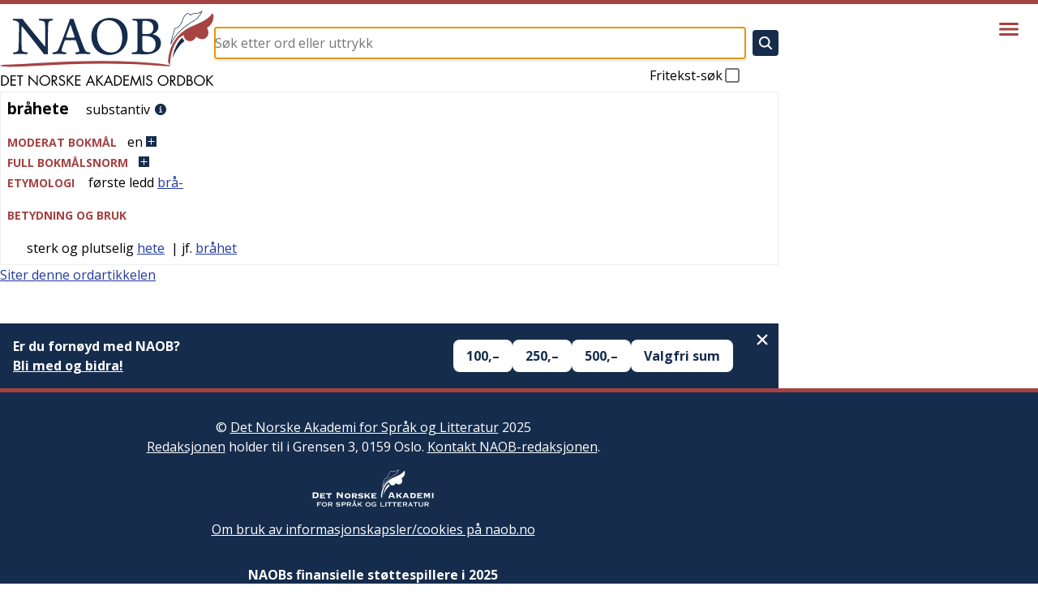

--- FILE ---
content_type: text/html; charset=utf-8
request_url: https://naob.no/ordbok/br%C3%A5hete
body_size: 9910
content:
<!DOCTYPE html><html lang="nb" class="__className_b92217"><head><meta charSet="utf-8"/><meta name="viewport" content="width=device-width, initial-scale=1"/><link rel="preload" as="image" href="https://cdn.sanity.io/images/g9i3uvwd/production/6c38d80e83c15532d50794274005a77db4b5f018-723x229.svg"/><link rel="preload" as="image" href="https://cdn.sanity.io/images/g9i3uvwd/production/34b18667028c4c65e343be80f4aab35577655e9b-513x181.png"/><link rel="stylesheet" href="/_next/static/css/d3dd5e7b0adc6ffd.css" data-precedence="next"/><link rel="stylesheet" href="/_next/static/css/94d0244887e25d47.css" data-precedence="next"/><link rel="stylesheet" href="/_next/static/css/3fcae155cf7b3cac.css" data-precedence="next"/><link rel="stylesheet" href="/_next/static/css/a2be4adc2e2e73b8.css" data-precedence="next"/><link rel="stylesheet" href="/_next/static/css/56797b0848f50414.css" data-precedence="next"/><link rel="preload" as="script" fetchPriority="low" href="/_next/static/chunks/webpack-316dc2184a04143d.js"/><script src="/_next/static/chunks/4bd1b696-21f374d1156f834a.js" async=""></script><script src="/_next/static/chunks/255-9005173036ce53dc.js" async=""></script><script src="/_next/static/chunks/main-app-af08afe34a317ab5.js" async=""></script><script src="/_next/static/chunks/619-ba102abea3e3d0e4.js" async=""></script><script src="/_next/static/chunks/318-5085a9fd31175c8a.js" async=""></script><script src="/_next/static/chunks/356-c5e20c4b262af940.js" async=""></script><script src="/_next/static/chunks/107-130e321352f26776.js" async=""></script><script src="/_next/static/chunks/959-6b521ae6a3535e92.js" async=""></script><script src="/_next/static/chunks/app/layout-f8468daafa7eb792.js" async=""></script><script src="/_next/static/chunks/347-5d33662091c1e68a.js" async=""></script><script src="/_next/static/chunks/app/ordbok/%5Bslug%5D/page-76095a48872b08e9.js" async=""></script><link rel="preload" href="https://plausible.io/js/script.js" as="script"/><meta name="next-size-adjust" content=""/><meta name="yandex-verification" content="90ce1c4e7c95d482"/><link rel="manifest" href="/manifest.json"/><link rel="apple-touch-icon" sizes="180x180" href="/icons/apple-touch-icon.png"/><link rel="icon" type="image/png" sizes="32x32" href="/icons/favicon-32x32.png"/><link rel="icon" type="image/png" sizes="16x16" href="/icons/favicon-16x16.png"/><link rel="shortcut icon" href="/icons/favicon.ico"/><meta name="theme-color" content="#ffffff"/><meta name="format-detection" content="telephone=no, date=no, email=no, address=no"/><title>bråhete - Det Norske Akademis ordbok</title><link rel="icon" href="/favicon.ico" type="image/x-icon" sizes="48x48"/><script src="/_next/static/chunks/polyfills-42372ed130431b0a.js" noModule=""></script></head><body><div hidden=""><!--$--><!--/$--></div><div class="layout_layout__Qn9HX"><header class="Header_header__MwWvM"><div class="l-main"><div class="Header_content__ENXbo"><a class="Header_logoContainer__dC_In" href="/"><img title="Forsiden til Det Norske Akademis ordbok" alt="Det Norske Akademis Ordbok" width="264" height="94" decoding="async" data-nimg="1" class="Header_logo__V9h3K" style="color:transparent" src="/_next/static/media/naob-logo.05620f06.svg"/></a><div class="Header_form__Fhvkt"><!--$--><form class="SearchForm_form__cJQu3" action="/søk" method="GET"><div class="SearchForm_inputContainer__pz2eC"><input class="SearchForm_input__AwQbh" type="text" placeholder="Søk etter ord eller uttrykk" name="q" value=""/></div><button class="SearchForm_submitButton__bMN_U" type="submit" aria-label="Søk" disabled=""><svg xmlns="http://www.w3.org/2000/svg" viewBox="0 0 512 512" class="SearchForm_submitIcon__g4666"><path fill="currentColor" d="M456.69 421.39L362.6 327.3a173.81 173.81 0 0034.84-104.58C397.44 126.38 319.06 48 222.72 48S48 126.38 48 222.72s78.38 174.72 174.72 174.72A173.81 173.81 0 00327.3 362.6l94.09 94.09a25 25 0 0035.3-35.3zM97.92 222.72a124.8 124.8 0 11124.8 124.8 124.95 124.95 0 01-124.8-124.8z"></path></svg></button><label class="SearchForm_freeText__SNgc2">Fritekst-søk<div class="SearchForm_checkboxContainer__ornFL"><input class="SearchForm_checkbox__v_i1U" type="checkbox" name="fritekst"/><div class="SearchForm_checkmarkContainer__e6oNv"><svg xmlns="http://www.w3.org/2000/svg" viewBox="0 0 512 512" class="SearchForm_checkmark__cWuiz"><path fill="none" stroke="currentColor" stroke-linecap="square" stroke-miterlimit="10" stroke-width="52" d="M416 128L192 384l-96-96"></path></svg></div></div></label></form><!--/$--></div></div></div><div class="Header_menu__oAriL"><button type="button" aria-haspopup="dialog" aria-expanded="false" aria-controls="radix-_R_2db_" data-state="closed" class="Menu_menuButton__AcAnE" aria-label="Vis meny"><svg xmlns="http://www.w3.org/2000/svg" viewBox="0 0 512 512" class="Menu_menuIcon__totRB"><path fill="none" stroke="currentColor" stroke-linecap="round" stroke-miterlimit="10" stroke-width="48" d="M88 152h336M88 256h336M88 360h336"></path></svg></button></div></header><div class="l-main"><div class="layout_main__30FUz"><main><h1 class="u-visually-hidden">bråhete</h1><article class="WordDefinition_root__6HPmg"><div>
    <div>
        <div class="article">
            
            <div>
                <div class="oppslagsord_og_ordklasse">
                    <span class="oppslagsord">br&aring;hete</span>&#160;
                    <div class="ordklasseledd inline-eske">
                        <span>substantiv</span>
                    </div>
                    <a class="information-link" href="/rettskrivning-og-boyning"><img class="information-link-image" alt="Informasjon" src="/information-circle.svg"></a>
                </div>
                <u-details class="expandable-details">
                    <u-summary class="expandable-details__summary">
                        <div class="contentheading blcontentheading" id="blcontentheading3674756">
                            <span class="overskrift">MODERAT BOKMÅL</span><span class="genus">en</span> <img class="expandable-details__plus-icon" src="/pluss.svg"><img class="expandable-details__minus-icon" src="/minus.svg">
                        </div>
                    </u-summary>
                    <div class="contents boeyningsskjema" id="blcontents3674756">
                        <div id="resp-table-for-toggle" class="table-for-toggle">
                            <div id="resp-table-body" class="tbody">
                                <div class="resp-table-row tr">
                                    <div class="table-body-cell boeyningsform-ledetekst td">genus</div>
                                    <div class="table-body-cell  td">
                                        <span class="genus">maskulinum</span>
                                    </div>
                                </div>
                                <div class="resp-table-row tr">
                                    <div class="table-body-cell boeyningsform-ledetekst td">ubestemt artikkel</div>
                                    <div class="table-body-cell boeyningsform-i-skjema td">
                                        <span class="genus">en</span>
                                    </div>
                                </div>
                            </div>
                        </div>
                    </div>
                </u-details>
                <inflection-table data-lemma-ids="2247368">
                    <u-details class="expandable-details">
                        <u-summary class="expandable-details__summary">
                            <div class="contentheading blcontentheading">
                                <span class="overskrift">FULL BOKM&Aring;LSNORM</span><img class="expandable-details__plus-icon" src="/pluss.svg"><img class="expandable-details__minus-icon" src="/minus.svg">
                            </div>
                        </u-summary>
                        <div class="inflection-table-contents">
                            <div class="loader"></div>
                        </div>
                    </u-details>
                </inflection-table>
                <div>
                    <span class="overskrift">ETYMOLOGI</span>
                    <div class="inline-eske">
                        f&oslash;rste ledd <span title=""><a href="/ordbok/brå-#54103786">br&aring;-</a></span>
                    </div>
                </div>
            </div>
            
            <div>
                <div class="kropp overskrift">BETYDNING OG BRUK</div>
                
                <div id="52847668">
                    <div>
                        <div class="betydning">
                            
                            <div class="inline-eske">
                                sterk og plutselig <span title=""><a href="/ordbok/hete_2">hete</a></span>
                            </div>
                            
                            <div class="inline-eske">
                                &#160;| jf. <span title=""><a href="/ordbok/bråhet_2">br&aring;het</a></span>
                            </div>
                            
                        </div>
                    </div>
                </div>
                
            </div>
            
        </div>
    </div>
</div>
</article><div class="page_citation__fL1Gq"><div data-state="closed" class="AccordionRoot"><button type="button" aria-controls="radix-_R_hbsnpflb_" aria-expanded="false" data-state="closed" class="Citation_button__E0Dm0">Siter denne ordartikkelen</button><div data-state="closed" id="radix-_R_hbsnpflb_" hidden="" class="Citation_content__jpsRC"></div></div></div><div class="page_vipps__KD1SL"></div></main><!--$--><!--/$--></div></div><footer class="Footer_footer__OYoYH"><div class="l-main"><div class="Footer_content__V9MfQ"><div class="Footer_text__zmW1j"><div class="PageContent_content__bddf2"><div class="PageContent_content__bddf2"><p>© <a href="http://www.detnorskeakademi.no/" rel="noreferrer noopener">Det Norske Akademi for Språk og Litteratur</a> 2025<br/><a href="/dagens-redaksjon">Redaksjonen</a> holder til i Grensen 3, 0159 Oslo. <a href="/kontakt">Kontakt NAOB-redaksjonen</a>.</p><p><img src="https://cdn.sanity.io/images/g9i3uvwd/production/608e54f5bb7d2b2e09c4bd794a6705cc791f2f77-582x178.svg" alt="Det Norske Akademi for Språk og Litteratur" class=""/></p><p><a href="/informasjonskapsler">Om bruk av informasjonskapsler/cookies på naob.no</a></p></div></div></div><article><div><h2 class="Footer_patronTitle__alyqO">NAOBs finansielle støttespillere i 2025</h2><div class="Footer_sectionList__9sEz2"><section class="Footer_section__qKUVy"><h3 class="Footer_sectionTitle__EYflW">Staten</h3><div class="Footer_sectionContent__EI035"><div class="PageContent_content__bddf2"><p></p><ul class="PatronList_list__mjdvX" data-context="footer"><li class="PatronList_patron__OJJQy"><div class="Patron_patron__A80g8" data-context="footer"><a class="Patron_link__T2lEr" href="https://www.regjeringen.no/no/dep/kud/"><img class="Patron_logo__xeoHL" alt="Kulturdepartementet" src="https://cdn.sanity.io/images/g9i3uvwd/production/01504b44b4338ca3998879121964a0eeb9b0cf5a-191x43.svg"/></a></div></li></ul><p></p></div></div></section><section class="Footer_section__qKUVy"><h3 class="Footer_sectionTitle__EYflW">Private stiftelser</h3><div class="Footer_sectionContent__EI035"><div class="PageContent_content__bddf2"><p></p><ul class="PatronList_list__mjdvX" data-context="footer"><li class="PatronList_patron__OJJQy"><div class="Patron_patron__A80g8" data-context="footer"><a class="Patron_link__T2lEr" href="https://sparebankstiftelsen.no/"><img class="Patron_logo__xeoHL" alt="Sparebankstiftelsen DNB" src="https://cdn.sanity.io/images/g9i3uvwd/production/4695f06abd55a084d3dc72a7afa4aaa24af24b8d-1820x1580.png"/></a></div></li><li class="PatronList_patron__OJJQy"><div class="Patron_patron__A80g8" data-context="footer"><a class="Patron_link__T2lEr" href="https://ajhs.no/"><img class="Patron_logo__xeoHL" alt="Anders Jahres humanitære stiftelse" src="https://cdn.sanity.io/images/g9i3uvwd/production/1f0529b8d97a14fe5f8a221061024d27b1b2fe25-699x166.svg"/></a></div></li><li class="PatronList_patron__OJJQy"><div class="Patron_patron__A80g8" data-context="footer"><a class="Patron_link__T2lEr" href="https://kulturbiblioteket.no/"><img class="Patron_logo__xeoHL" alt="Thorleif Dahls kulturbibliotek" src="https://cdn.sanity.io/images/g9i3uvwd/production/6c38d80e83c15532d50794274005a77db4b5f018-723x229.svg"/></a></div></li><li class="PatronList_patron__OJJQy"><div class="Patron_patron__A80g8" data-context="footer"><a class="Patron_link__T2lEr" href="https://www.eckbos-legat.no/"><img class="Patron_logo__xeoHL" alt="Eckbos legat" src="https://cdn.sanity.io/images/g9i3uvwd/production/34b18667028c4c65e343be80f4aab35577655e9b-513x181.png"/></a></div></li><li class="PatronList_patron__OJJQy"><div class="Patron_patron__A80g8" data-context="footer"><a class="Patron_link__T2lEr" href="https://www.hoeghstiftelsene.no/lucy-hoegh-stiftelse/"><div class="Patron_textLogo__6Ph2w">Leif og Lucy Høegh Stiftelse</div></a></div></li></ul></div></div></section><section class="Footer_section__qKUVy"><h3 class="Footer_sectionTitle__EYflW">Ordbokens brukere</h3><div class="Footer_sectionContent__EI035"><div class="PageContent_content__bddf2"><p>Er du fornøyd med NAOB? Store og små gaver mottas med stor takk.</p><p>Vårt Vipps-nummer er <b>629219</b></p><p>Vårt kontonummer er: <b>1506 30 88258</b></p><p></p></div></div></section></div></div></article></div></div></footer></div><script src="/_next/static/chunks/webpack-316dc2184a04143d.js" id="_R_" async=""></script><script>(self.__next_f=self.__next_f||[]).push([0])</script><script>self.__next_f.push([1,"1:\"$Sreact.fragment\"\n3:I[9766,[],\"\"]\n4:I[8924,[],\"\"]\n6:I[4431,[],\"OutletBoundary\"]\n8:I[5278,[],\"AsyncMetadataOutlet\"]\na:I[4431,[],\"ViewportBoundary\"]\nc:I[4431,[],\"MetadataBoundary\"]\nd:\"$Sreact.suspense\"\nf:I[7150,[],\"\"]\n10:I[1402,[\"619\",\"static/chunks/619-ba102abea3e3d0e4.js\",\"318\",\"static/chunks/318-5085a9fd31175c8a.js\",\"356\",\"static/chunks/356-c5e20c4b262af940.js\",\"107\",\"static/chunks/107-130e321352f26776.js\",\"959\",\"static/chunks/959-6b521ae6a3535e92.js\",\"177\",\"static/chunks/app/layout-f8468daafa7eb792.js\"],\"\"]\n11:I[2314,[\"619\",\"static/chunks/619-ba102abea3e3d0e4.js\",\"318\",\"static/chunks/318-5085a9fd31175c8a.js\",\"356\",\"static/chunks/356-c5e20c4b262af940.js\",\"107\",\"static/chunks/107-130e321352f26776.js\",\"959\",\"static/chunks/959-6b521ae6a3535e92.js\",\"177\",\"static/chunks/app/layout-f8468daafa7eb792.js\"],\"Header\"]\n:HL[\"/_next/static/media/851c14db057e20c2-s.p.woff2\",\"font\",{\"crossOrigin\":\"\",\"type\":\"font/woff2\"}]\n:HL[\"/_next/static/media/e807dee2426166ad-s.p.woff2\",\"font\",{\"crossOrigin\":\"\",\"type\":\"font/woff2\"}]\n:HL[\"/_next/static/css/d3dd5e7b0adc6ffd.css\",\"style\"]\n:HL[\"/_next/static/css/94d0244887e25d47.css\",\"style\"]\n:HL[\"/_next/static/css/3fcae155cf7b3cac.css\",\"style\"]\n:HL[\"/_next/static/css/a2be4adc2e2e73b8.css\",\"style\"]\n:HL[\"/_next/static/css/56797b0848f50414.css\",\"style\"]\n"])</script><script>self.__next_f.push([1,"0:{\"P\":null,\"b\":\"0JcF6fKRwFX6a0gNacsHJ\",\"p\":\"\",\"c\":[\"\",\"ordbok\",\"br%C3%A5hete\"],\"i\":false,\"f\":[[[\"\",{\"children\":[\"ordbok\",{\"children\":[[\"slug\",\"br%C3%A5hete\",\"d\"],{\"children\":[\"__PAGE__\",{}]}]}]},\"$undefined\",\"$undefined\",true],[\"\",[\"$\",\"$1\",\"c\",{\"children\":[[[\"$\",\"link\",\"0\",{\"rel\":\"stylesheet\",\"href\":\"/_next/static/css/d3dd5e7b0adc6ffd.css\",\"precedence\":\"next\",\"crossOrigin\":\"$undefined\",\"nonce\":\"$undefined\"}],[\"$\",\"link\",\"1\",{\"rel\":\"stylesheet\",\"href\":\"/_next/static/css/94d0244887e25d47.css\",\"precedence\":\"next\",\"crossOrigin\":\"$undefined\",\"nonce\":\"$undefined\"}],[\"$\",\"link\",\"2\",{\"rel\":\"stylesheet\",\"href\":\"/_next/static/css/3fcae155cf7b3cac.css\",\"precedence\":\"next\",\"crossOrigin\":\"$undefined\",\"nonce\":\"$undefined\"}],[\"$\",\"link\",\"3\",{\"rel\":\"stylesheet\",\"href\":\"/_next/static/css/a2be4adc2e2e73b8.css\",\"precedence\":\"next\",\"crossOrigin\":\"$undefined\",\"nonce\":\"$undefined\"}]],\"$L2\"]}],{\"children\":[\"ordbok\",[\"$\",\"$1\",\"c\",{\"children\":[null,[\"$\",\"$L3\",null,{\"parallelRouterKey\":\"children\",\"error\":\"$undefined\",\"errorStyles\":\"$undefined\",\"errorScripts\":\"$undefined\",\"template\":[\"$\",\"$L4\",null,{}],\"templateStyles\":\"$undefined\",\"templateScripts\":\"$undefined\",\"notFound\":\"$undefined\",\"forbidden\":\"$undefined\",\"unauthorized\":\"$undefined\"}]]}],{\"children\":[[\"slug\",\"br%C3%A5hete\",\"d\"],[\"$\",\"$1\",\"c\",{\"children\":[null,[\"$\",\"$L3\",null,{\"parallelRouterKey\":\"children\",\"error\":\"$undefined\",\"errorStyles\":\"$undefined\",\"errorScripts\":\"$undefined\",\"template\":[\"$\",\"$L4\",null,{}],\"templateStyles\":\"$undefined\",\"templateScripts\":\"$undefined\",\"notFound\":\"$undefined\",\"forbidden\":\"$undefined\",\"unauthorized\":\"$undefined\"}]]}],{\"children\":[\"__PAGE__\",[\"$\",\"$1\",\"c\",{\"children\":[\"$L5\",[[\"$\",\"link\",\"0\",{\"rel\":\"stylesheet\",\"href\":\"/_next/static/css/56797b0848f50414.css\",\"precedence\":\"next\",\"crossOrigin\":\"$undefined\",\"nonce\":\"$undefined\"}]],[\"$\",\"$L6\",null,{\"children\":[\"$L7\",[\"$\",\"$L8\",null,{\"promise\":\"$@9\"}]]}]]}],{},null,false]},null,false]},null,false]},null,false],[\"$\",\"$1\",\"h\",{\"children\":[null,[[\"$\",\"$La\",null,{\"children\":\"$Lb\"}],[\"$\",\"meta\",null,{\"name\":\"next-size-adjust\",\"content\":\"\"}]],[\"$\",\"$Lc\",null,{\"children\":[\"$\",\"div\",null,{\"hidden\":true,\"children\":[\"$\",\"$d\",null,{\"fallback\":null,\"children\":\"$Le\"}]}]}]]}],false]],\"m\":\"$undefined\",\"G\":[\"$f\",[]],\"s\":false,\"S\":false}\n"])</script><script>self.__next_f.push([1,"b:[[\"$\",\"meta\",\"0\",{\"charSet\":\"utf-8\"}],[\"$\",\"meta\",\"1\",{\"name\":\"viewport\",\"content\":\"width=device-width, initial-scale=1\"}]]\n7:null\n"])</script><script>self.__next_f.push([1,"2:[\"$\",\"html\",null,{\"lang\":\"nb\",\"className\":\"__className_b92217\",\"children\":[[\"$\",\"head\",null,{\"children\":[[[\"$\",\"$L10\",null,{\"async\":true,\"defer\":true,\"data-api\":\"$undefined\",\"data-domain\":\"naob.no\",\"data-exclude\":\"$undefined\",\"src\":\"https://plausible.io/js/script.js\",\"integrity\":\"$undefined\",\"crossOrigin\":\"$undefined\"}],[\"$\",\"$L10\",null,{\"id\":\"next-plausible-init\",\"dangerouslySetInnerHTML\":{\"__html\":\"window.plausible = window.plausible || function() { (window.plausible.q = window.plausible.q || []).push(arguments) }\"},\"nonce\":\"$undefined\"}],\"$undefined\"],[\"$\",\"meta\",null,{\"name\":\"yandex-verification\",\"content\":\"90ce1c4e7c95d482\"}],[\"$\",\"link\",null,{\"rel\":\"manifest\",\"href\":\"/manifest.json\"}],[\"$\",\"link\",null,{\"rel\":\"apple-touch-icon\",\"sizes\":\"180x180\",\"href\":\"/icons/apple-touch-icon.png\"}],[\"$\",\"link\",null,{\"rel\":\"icon\",\"type\":\"image/png\",\"sizes\":\"32x32\",\"href\":\"/icons/favicon-32x32.png\"}],[\"$\",\"link\",null,{\"rel\":\"icon\",\"type\":\"image/png\",\"sizes\":\"16x16\",\"href\":\"/icons/favicon-16x16.png\"}],[\"$\",\"link\",null,{\"rel\":\"shortcut icon\",\"href\":\"/icons/favicon.ico\"}],[\"$\",\"meta\",null,{\"name\":\"theme-color\",\"content\":\"#ffffff\"}],[\"$\",\"meta\",null,{\"name\":\"format-detection\",\"content\":\"telephone=no, date=no, email=no, address=no\"}]]}],[\"$\",\"body\",null,{\"children\":[\"$\",\"div\",null,{\"className\":\"layout_layout__Qn9HX\",\"children\":[[\"$\",\"$L11\",null,{\"menuItems\":[{\"slug\":\"veiledning\",\"title\":\"Veiledning\"},{\"slug\":\"om\",\"title\":\"Om NAOB\"},{\"slug\":\"naob-i-skolen\",\"title\":\"NAOB i skolen\"},{\"slug\":\"naob-i-skolen-oppgaver\",\"title\":\"NAOB i skolen - oppgaver\"},{\"slug\":\"finansiering\",\"title\":\"Finansiering\"},{\"slug\":\"stott-oss\",\"title\":\"Hvorfor trenger NAOB støtte?\"},{\"slug\":\"redaksjon\",\"title\":\"Redaksjon, administrasjon\"},{\"slug\":\"litteratur\",\"title\":\"Litteratur\"},{\"slug\":\"kontakt\",\"title\":\"Kontakt\"},{\"slug\":\"smarttelefon\",\"title\":\"NAOB på smarttelefon\"}]}],[\"$\",\"div\",null,{\"className\":\"l-main\",\"children\":[\"$\",\"div\",null,{\"className\":\"layout_main__30FUz\",\"children\":[\"$\",\"$L3\",null,{\"parallelRouterKey\":\"children\",\"error\":\"$undefined\",\"errorStyles\":\"$undefined\",\"errorScripts\":\"$undefined\",\"template\":[\"$\",\"$L4\",null,{}],\"templateStyles\":\"$undefined\",\"templateScripts\":\"$undefined\",\"notFound\":[[\"$\",\"div\",null,{\"className\":\"not-found_root__vwgBX\",\"children\":[[\"$\",\"h1\",null,{\"className\":\"not-found_title__HIivx\",\"children\":\"404 - Denne siden finnes ikke\"}],[\"$\",\"div\",null,{\"className\":\"$undefined\",\"children\":[[\"$\",\"p\",null,{\"children\":\"Siden du forsøker å se på, finnes ikke. Den kan være flyttet eller slettet, eller så kan du ha fulgt en ødelagt lenke.\"}],[\"$\",\"p\",null,{\"children\":\"Hvis det er en ordbokartikkel du prøvde å gå inn på, kan du forsøke å søke etter den i søkefeltet på toppen av siden.\"}],[\"$\",\"p\",null,{\"children\":\"Er det en redaksjonell side du ikke finner, kan du forsøke å finne den ved hjelp av menyen bak hamburgerikonet øverst til høyre på siden.\"}]]}]]}],[[\"$\",\"link\",\"0\",{\"rel\":\"stylesheet\",\"href\":\"/_next/static/css/2e6afacd7c69801c.css\",\"precedence\":\"next\",\"crossOrigin\":\"$undefined\",\"nonce\":\"$undefined\"}]]],\"forbidden\":\"$undefined\",\"unauthorized\":\"$undefined\"}]}]}],[\"$\",\"footer\",null,{\"className\":\"Footer_footer__OYoYH\",\"children\":[\"$\",\"div\",null,{\"className\":\"l-main\",\"children\":[\"$\",\"div\",null,{\"className\":\"Footer_content__V9MfQ\",\"children\":[[\"$\",\"div\",null,{\"className\":\"Footer_text__zmW1j\",\"children\":[\"$\",\"div\",null,{\"className\":\"PageContent_content__bddf2\",\"children\":[[\"$\",\"$1\",\"31ee3bb2baf3\",{\"children\":[null,[\"$\",\"div\",null,{\"className\":\"PageContent_content__bddf2\",\"children\":[[\"$\",\"p\",\"40884b917e38\",{\"children\":[\"© \",[\"$\",\"a\",\"b9f0afe550561\",{\"href\":\"http://www.detnorskeakademi.no/\",\"rel\":\"noreferrer noopener\",\"children\":[\"Det Norske Akademi for Språk og Litteratur\"]}],\" 2025\",[\"$\",\"br\",\"node-3\",{}],\"\",[\"$\",\"a\",\"0c2e1ebcba87\",{\"href\":\"/dagens-redaksjon\",\"children\":[\"Redaksjonen\"]}],\" holder til i Grensen 3, 0159 Oslo. \",[\"$\",\"a\",\"eac4cf51793a\",{\"href\":\"/kontakt\",\"children\":[\"Kontakt NAOB-redaksjonen\"]}],\".\"]}],[\"$\",\"p\",\"ffa2787d53c7\",{\"children\":[\"\",[\"$\",\"img\",\"8c69c8352731\",{\"src\":\"https://cdn.sanity.io/images/g9i3uvwd/production/608e54f5bb7d2b2e09c4bd794a6705cc791f2f77-582x178.svg\",\"alt\":\"Det Norske Akademi for Språk og Litteratur\",\"className\":\"\"}],\"\"]}],[\"$\",\"p\",\"58bf2645b13a\",{\"children\":[[\"$\",\"a\",\"5ba4f13136d5\",{\"href\":\"/informasjonskapsler\",\"children\":[\"Om bruk av informasjonskapsler/cookies på naob.no\"]}]]}]]}]]}]]}]}],[\"$\",\"article\",null,{\"children\":[[\"$\",\"div\",\"a24be0d167ba\",{\"children\":[[\"$\",\"h2\",null,{\"className\":\"Footer_patronTitle__alyqO\",\"children\":\"NAOBs finansielle støttespillere i 2025\"}],\"$L12\"]}]]}]]}]}]}]]}]}]]}]\n"])</script><script>self.__next_f.push([1,"12:[\"$\",\"div\",null,{\"className\":\"Footer_sectionList__9sEz2\",\"children\":[[\"$\",\"section\",\"36e2a40bf0ae\",{\"className\":\"Footer_section__qKUVy\",\"children\":[[\"$\",\"h3\",null,{\"className\":\"Footer_sectionTitle__EYflW\",\"children\":\"Staten\"}],[\"$\",\"div\",null,{\"className\":\"Footer_sectionContent__EI035\",\"children\":[\"$\",\"div\",null,{\"className\":\"PageContent_content__bddf2\",\"children\":[[\"$\",\"p\",\"3605a7aa7683\",{\"children\":[\"\"]}],[\"$\",\"ul\",\"1433d291d04f\",{\"className\":\"PatronList_list__mjdvX\",\"data-context\":\"footer\",\"children\":[[\"$\",\"li\",\"087c95d6-e893-4189-9380-3e286bd478a5\",{\"className\":\"PatronList_patron__OJJQy\",\"children\":[\"$\",\"div\",null,{\"className\":\"Patron_patron__A80g8\",\"data-context\":\"footer\",\"children\":[\"$\",\"a\",null,{\"className\":\"Patron_link__T2lEr\",\"href\":\"https://www.regjeringen.no/no/dep/kud/\",\"children\":[\"$\",\"img\",null,{\"className\":\"Patron_logo__xeoHL\",\"alt\":\"Kulturdepartementet\",\"src\":\"https://cdn.sanity.io/images/g9i3uvwd/production/01504b44b4338ca3998879121964a0eeb9b0cf5a-191x43.svg\"}]}]}]}]]}],[\"$\",\"p\",\"f7bcfbe65ccb\",{\"children\":[\"\"]}]]}]}]]}],[\"$\",\"section\",\"b20a66135ae4\",{\"className\":\"Footer_section__qKUVy\",\"children\":[[\"$\",\"h3\",null,{\"className\":\"Footer_sectionTitle__EYflW\",\"children\":\"Private stiftelser\"}],[\"$\",\"div\",null,{\"className\":\"Footer_sectionContent__EI035\",\"children\":[\"$\",\"div\",null,{\"className\":\"PageContent_content__bddf2\",\"children\":[[\"$\",\"p\",\"f05d50d4c60a\",{\"children\":[\"\"]}],[\"$\",\"ul\",\"f91503bac853\",{\"className\":\"PatronList_list__mjdvX\",\"data-context\":\"footer\",\"children\":[[\"$\",\"li\",\"d8272c6b-2c15-4f6c-a5fe-21b0df0d6671\",{\"className\":\"PatronList_patron__OJJQy\",\"children\":[\"$\",\"div\",null,{\"className\":\"Patron_patron__A80g8\",\"data-context\":\"footer\",\"children\":[\"$\",\"a\",null,{\"className\":\"Patron_link__T2lEr\",\"href\":\"https://sparebankstiftelsen.no/\",\"children\":[\"$\",\"img\",null,{\"className\":\"Patron_logo__xeoHL\",\"alt\":\"Sparebankstiftelsen DNB\",\"src\":\"https://cdn.sanity.io/images/g9i3uvwd/production/4695f06abd55a084d3dc72a7afa4aaa24af24b8d-1820x1580.png\"}]}]}]}],[\"$\",\"li\",\"583c0256-0acd-44fd-a28c-77c212ed9f66\",{\"className\":\"PatronList_patron__OJJQy\",\"children\":[\"$\",\"div\",null,{\"className\":\"Patron_patron__A80g8\",\"data-context\":\"footer\",\"children\":[\"$\",\"a\",null,{\"className\":\"Patron_link__T2lEr\",\"href\":\"https://ajhs.no/\",\"children\":[\"$\",\"img\",null,{\"className\":\"Patron_logo__xeoHL\",\"alt\":\"Anders Jahres humanitære stiftelse\",\"src\":\"https://cdn.sanity.io/images/g9i3uvwd/production/1f0529b8d97a14fe5f8a221061024d27b1b2fe25-699x166.svg\"}]}]}]}],[\"$\",\"li\",\"00f78959-08bf-4aa2-89ad-635273e120a3\",{\"className\":\"PatronList_patron__OJJQy\",\"children\":[\"$\",\"div\",null,{\"className\":\"Patron_patron__A80g8\",\"data-context\":\"footer\",\"children\":[\"$\",\"a\",null,{\"className\":\"Patron_link__T2lEr\",\"href\":\"https://kulturbiblioteket.no/\",\"children\":[\"$\",\"img\",null,{\"className\":\"Patron_logo__xeoHL\",\"alt\":\"Thorleif Dahls kulturbibliotek\",\"src\":\"https://cdn.sanity.io/images/g9i3uvwd/production/6c38d80e83c15532d50794274005a77db4b5f018-723x229.svg\"}]}]}]}],[\"$\",\"li\",\"8747d812-aa2e-4dc2-843c-f02b2583284f\",{\"className\":\"PatronList_patron__OJJQy\",\"children\":[\"$\",\"div\",null,{\"className\":\"Patron_patron__A80g8\",\"data-context\":\"footer\",\"children\":[\"$\",\"a\",null,{\"className\":\"Patron_link__T2lEr\",\"href\":\"https://www.eckbos-legat.no/\",\"children\":[\"$\",\"img\",null,{\"className\":\"Patron_logo__xeoHL\",\"alt\":\"Eckbos legat\",\"src\":\"https://cdn.sanity.io/images/g9i3uvwd/production/34b18667028c4c65e343be80f4aab35577655e9b-513x181.png\"}]}]}]}],[\"$\",\"li\",\"3bf1480e-8fc2-4978-bf4a-a45514fb2c3a\",{\"className\":\"PatronList_patron__OJJQy\",\"children\":[\"$\",\"div\",null,{\"className\":\"Patron_patron__A80g8\",\"data-context\":\"footer\",\"children\":[\"$\",\"a\",null,{\"className\":\"Patron_link__T2lEr\",\"href\":\"https://www.hoeghstiftelsene.no/lucy-hoegh-stiftelse/\",\"children\":[\"$\",\"div\",null,{\"className\":\"Patron_textLogo__6Ph2w\",\"children\":\"Leif og Lucy Høegh Stiftelse\"}]}]}]}]]}]]}]}]]}],[\"$\",\"section\",\"2561d0316e46\",{\"className\":\"Footer_section__qKUVy\",\"children\":[[\"$\",\"h3\",null,{\"className\":\"Footer_sectionTitle__EYflW\",\"children\":\"Ordbokens brukere\"}],[\"$\",\"div\",null,{\"className\":\"Footer_sectionContent__EI035\",\"children\":[\"$\",\"div\",null,{\"className\":\"PageContent_content__bddf2\",\"children\":\"$L13\"}]}]]}]]}]\n"])</script><script>self.__next_f.push([1,"13:[[\"$\",\"p\",\"47dfbf0f2ea0\",{\"children\":[\"Er du fornøyd med NAOB? Store og små gaver mottas med stor takk.\"]}],[\"$\",\"p\",\"7fcb4b95ad8b\",{\"children\":[\"Vårt Vipps-nummer er \",[\"$\",\"b\",\"70a198dd10b1\",{\"children\":[\"629219\"]}]]}],[\"$\",\"p\",\"a690b6434fb4\",{\"children\":[\"Vårt kontonummer er: \",[\"$\",\"b\",\"0f97dc5a1f0d\",{\"children\":[\"1506 30 88258\"]}]]}],[\"$\",\"p\",\"c3e97b50d255\",{\"children\":[\"\"]}]]\n"])</script><script>self.__next_f.push([1,"14:I[8718,[\"619\",\"static/chunks/619-ba102abea3e3d0e4.js\",\"107\",\"static/chunks/107-130e321352f26776.js\",\"347\",\"static/chunks/347-5d33662091c1e68a.js\",\"238\",\"static/chunks/app/ordbok/%5Bslug%5D/page-76095a48872b08e9.js\"],\"WordDefinition\"]\n18:I[622,[],\"IconMark\"]\n15:T104d,"])</script><script>self.__next_f.push([1,"\u003cdiv\u003e\n    \u003cdiv\u003e\n        \u003cdiv class=\"article\"\u003e\n            \n            \u003cdiv\u003e\n                \u003cdiv class=\"oppslagsord_og_ordklasse\"\u003e\n                    \u003cspan class=\"oppslagsord\"\u003ebr\u0026aring;hete\u003c/span\u003e\u0026#160;\n                    \u003cdiv class=\"ordklasseledd inline-eske\"\u003e\n                        \u003cspan\u003esubstantiv\u003c/span\u003e\n                    \u003c/div\u003e\n                    \u003ca class=\"information-link\" href=\"/rettskrivning-og-boyning\"\u003e\u003cimg class=\"information-link-image\" alt=\"Informasjon\" src=\"/information-circle.svg\"\u003e\u003c/a\u003e\n                \u003c/div\u003e\n                \u003cu-details class=\"expandable-details\"\u003e\n                    \u003cu-summary class=\"expandable-details__summary\"\u003e\n                        \u003cdiv class=\"contentheading blcontentheading\" id=\"blcontentheading3674756\"\u003e\n                            \u003cspan class=\"overskrift\"\u003eMODERAT BOKMÅL\u003c/span\u003e\u003cspan class=\"genus\"\u003een\u003c/span\u003e \u003cimg class=\"expandable-details__plus-icon\" src=\"/pluss.svg\"\u003e\u003cimg class=\"expandable-details__minus-icon\" src=\"/minus.svg\"\u003e\n                        \u003c/div\u003e\n                    \u003c/u-summary\u003e\n                    \u003cdiv class=\"contents boeyningsskjema\" id=\"blcontents3674756\"\u003e\n                        \u003cdiv id=\"resp-table-for-toggle\" class=\"table-for-toggle\"\u003e\n                            \u003cdiv id=\"resp-table-body\" class=\"tbody\"\u003e\n                                \u003cdiv class=\"resp-table-row tr\"\u003e\n                                    \u003cdiv class=\"table-body-cell boeyningsform-ledetekst td\"\u003egenus\u003c/div\u003e\n                                    \u003cdiv class=\"table-body-cell  td\"\u003e\n                                        \u003cspan class=\"genus\"\u003emaskulinum\u003c/span\u003e\n                                    \u003c/div\u003e\n                                \u003c/div\u003e\n                                \u003cdiv class=\"resp-table-row tr\"\u003e\n                                    \u003cdiv class=\"table-body-cell boeyningsform-ledetekst td\"\u003eubestemt artikkel\u003c/div\u003e\n                                    \u003cdiv class=\"table-body-cell boeyningsform-i-skjema td\"\u003e\n                                        \u003cspan class=\"genus\"\u003een\u003c/span\u003e\n                                    \u003c/div\u003e\n                                \u003c/div\u003e\n                            \u003c/div\u003e\n                        \u003c/div\u003e\n                    \u003c/div\u003e\n                \u003c/u-details\u003e\n                \u003cinflection-table data-lemma-ids=\"2247368\"\u003e\n                    \u003cu-details class=\"expandable-details\"\u003e\n                        \u003cu-summary class=\"expandable-details__summary\"\u003e\n                            \u003cdiv class=\"contentheading blcontentheading\"\u003e\n                                \u003cspan class=\"overskrift\"\u003eFULL BOKM\u0026Aring;LSNORM\u003c/span\u003e\u003cimg class=\"expandable-details__plus-icon\" src=\"/pluss.svg\"\u003e\u003cimg class=\"expandable-details__minus-icon\" src=\"/minus.svg\"\u003e\n                            \u003c/div\u003e\n                        \u003c/u-summary\u003e\n                        \u003cdiv class=\"inflection-table-contents\"\u003e\n                            \u003cdiv class=\"loader\"\u003e\u003c/div\u003e\n                        \u003c/div\u003e\n                    \u003c/u-details\u003e\n                \u003c/inflection-table\u003e\n                \u003cdiv\u003e\n                    \u003cspan class=\"overskrift\"\u003eETYMOLOGI\u003c/span\u003e\n                    \u003cdiv class=\"inline-eske\"\u003e\n                        f\u0026oslash;rste ledd \u003cspan title=\"\"\u003e\u003ca href=\"/ordbok/brå-#54103786\"\u003ebr\u0026aring;-\u003c/a\u003e\u003c/span\u003e\n                    \u003c/div\u003e\n                \u003c/div\u003e\n            \u003c/div\u003e\n            \n            \u003cdiv\u003e\n                \u003cdiv class=\"kropp overskrift\"\u003eBETYDNING OG BRUK\u003c/div\u003e\n                \n                \u003cdiv id=\"52847668\"\u003e\n                    \u003cdiv\u003e\n                        \u003cdiv class=\"betydning\"\u003e\n                            \n                            \u003cdiv class=\"inline-eske\"\u003e\n                                sterk og plutselig \u003cspan title=\"\"\u003e\u003ca href=\"/ordbok/hete_2\"\u003ehete\u003c/a\u003e\u003c/span\u003e\n                            \u003c/div\u003e\n                            \n                            \u003cdiv class=\"inline-eske\"\u003e\n                                \u0026#160;| jf. \u003cspan title=\"\"\u003e\u003ca href=\"/ordbok/bråhet_2\"\u003ebr\u0026aring;het\u003c/a\u003e\u003c/span\u003e\n                            \u003c/div\u003e\n                            \n                        \u003c/div\u003e\n                    \u003c/div\u003e\n                \u003c/div\u003e\n                \n            \u003c/div\u003e\n            \n        \u003c/div\u003e\n    \u003c/div\u003e\n\u003c/div\u003e\n"])</script><script>self.__next_f.push([1,"5:[\"$\",\"main\",null,{\"children\":[[\"$\",\"h1\",null,{\"className\":\"u-visually-hidden\",\"children\":\"bråhete\"}],false,[\"$\",\"$L14\",null,{\"html\":\"$15\"}],\"$L16\",\"$L17\"]}]\n9:{\"metadata\":[[\"$\",\"title\",\"0\",{\"children\":\"bråhete - Det Norske Akademis ordbok\"}],[\"$\",\"link\",\"1\",{\"rel\":\"icon\",\"href\":\"/favicon.ico\",\"type\":\"image/x-icon\",\"sizes\":\"48x48\"}],[\"$\",\"$L18\",\"2\",{}]],\"error\":null,\"digest\":\"$undefined\"}\ne:\"$9:metadata\"\n"])</script><script>self.__next_f.push([1,"19:I[721,[\"619\",\"static/chunks/619-ba102abea3e3d0e4.js\",\"107\",\"static/chunks/107-130e321352f26776.js\",\"347\",\"static/chunks/347-5d33662091c1e68a.js\",\"238\",\"static/chunks/app/ordbok/%5Bslug%5D/page-76095a48872b08e9.js\"],\"Citation\"]\n1a:I[1882,[\"619\",\"static/chunks/619-ba102abea3e3d0e4.js\",\"107\",\"static/chunks/107-130e321352f26776.js\",\"347\",\"static/chunks/347-5d33662091c1e68a.js\",\"238\",\"static/chunks/app/ordbok/%5Bslug%5D/page-76095a48872b08e9.js\"],\"VippsBox\"]\n16:[\"$\",\"div\",null,{\"className\":\"page_citation__fL1Gq\",\"children\":[\"$\",\"$L19\",null,{\"slug\":\"bråhete\"}]}]\n17:[\"$\",\"div\",null,{\"className\":\"page_vipps__KD1SL\",\"children\":[\"$\",\"$L1a\",null,{}]}]\n"])</script></body></html>

--- FILE ---
content_type: application/javascript; charset=UTF-8
request_url: https://naob.no/_next/static/chunks/318-5085a9fd31175c8a.js
body_size: 35814
content:
(self.webpackChunk_N_E=self.webpackChunk_N_E||[]).push([[318],{63:(e,t,r)=>{"use strict";var n=r(7260);r.o(n,"usePathname")&&r.d(t,{usePathname:function(){return n.usePathname}}),r.o(n,"useRouter")&&r.d(t,{useRouter:function(){return n.useRouter}}),r.o(n,"useSearchParams")&&r.d(t,{useSearchParams:function(){return n.useSearchParams}})},125:(e,t,r)=>{"use strict";var n=r(2115),i="function"==typeof Object.is?Object.is:function(e,t){return e===t&&(0!==e||1/e==1/t)||e!=e&&t!=t},o=n.useState,s=n.useEffect,a=n.useLayoutEffect,u=n.useDebugValue;function c(e){var t=e.getSnapshot;e=e.value;try{var r=t();return!i(e,r)}catch(e){return!0}}var l="undefined"==typeof window||void 0===window.document||void 0===window.document.createElement?function(e,t){return t()}:function(e,t){var r=t(),n=o({inst:{value:r,getSnapshot:t}}),i=n[0].inst,l=n[1];return a(function(){i.value=r,i.getSnapshot=t,c(i)&&l({inst:i})},[e,r,t]),s(function(){return c(i)&&l({inst:i}),e(function(){c(i)&&l({inst:i})})},[e]),u(r),r};t.useSyncExternalStore=void 0!==n.useSyncExternalStore?n.useSyncExternalStore:l},437:(e,t,r)=>{"use strict";function n(e,t,r,n,i){void 0===n&&(n=0),void 0===i&&(i=!1);var o=t.schedule(function(){r(),i?e.add(this.schedule(null,n)):this.unsubscribe()},n);if(e.add(o),!i)return o}r.d(t,{N:()=>n})},488:(e,t,r)=>{"use strict";r.d(t,{s:()=>n});var n="function"==typeof Symbol&&Symbol.observable||"@@observable"},899:(e,t,r)=>{"use strict";function n(e){var t=e(function(e){Error.call(e),e.stack=Error().stack});return t.prototype=Object.create(Error.prototype),t.prototype.constructor=t,t}r.d(t,{L:()=>n})},926:(e,t,r)=>{"use strict";Object.defineProperty(t,"__esModule",{value:!0}),!function(e,t){for(var r in t)Object.defineProperty(e,r,{enumerable:!0,get:t[r]})}(t,{callServer:function(){return n.callServer},createServerReference:function(){return o.createServerReference},findSourceMapURL:function(){return i.findSourceMapURL}});let n=r(1209),i=r(5153),o=r(7197)},933:(e,t,r)=>{"use strict";function n(e){return TypeError("You provided "+(null!==e&&"object"==typeof e?"an invalid object":"'"+e+"'")+" where a stream was expected. You can provide an Observable, Promise, ReadableStream, Array, AsyncIterable, or Iterable.")}r.d(t,{L:()=>n})},1029:(e,t,r)=>{"use strict";let n=r(1746),i=r(5459),o="function"==typeof Symbol&&"function"==typeof Symbol.for?Symbol.for("nodejs.util.inspect.custom"):null;function s(e){if(e>0x7fffffff)throw RangeError('The value "'+e+'" is invalid for option "size"');let t=new Uint8Array(e);return Object.setPrototypeOf(t,a.prototype),t}function a(e,t,r){if("number"==typeof e){if("string"==typeof t)throw TypeError('The "string" argument must be of type string. Received type number');return l(e)}return u(e,t,r)}function u(e,t,r){if("string"==typeof e){var n=e,i=t;if(("string"!=typeof i||""===i)&&(i="utf8"),!a.isEncoding(i))throw TypeError("Unknown encoding: "+i);let r=0|d(n,i),o=s(r),u=o.write(n,i);return u!==r&&(o=o.slice(0,u)),o}if(ArrayBuffer.isView(e)){var o=e;if(k(o,Uint8Array)){let e=new Uint8Array(o);return h(e.buffer,e.byteOffset,e.byteLength)}return f(o)}if(null==e)throw TypeError("The first argument must be one of type string, Buffer, ArrayBuffer, Array, or Array-like Object. Received type "+typeof e);if(k(e,ArrayBuffer)||e&&k(e.buffer,ArrayBuffer)||"undefined"!=typeof SharedArrayBuffer&&(k(e,SharedArrayBuffer)||e&&k(e.buffer,SharedArrayBuffer)))return h(e,t,r);if("number"==typeof e)throw TypeError('The "value" argument must not be of type number. Received type number');let u=e.valueOf&&e.valueOf();if(null!=u&&u!==e)return a.from(u,t,r);let c=function(e){if(a.isBuffer(e)){let t=0|p(e.length),r=s(t);return 0===r.length||e.copy(r,0,0,t),r}return void 0!==e.length?"number"!=typeof e.length||function(e){return e!=e}(e.length)?s(0):f(e):"Buffer"===e.type&&Array.isArray(e.data)?f(e.data):void 0}(e);if(c)return c;if("undefined"!=typeof Symbol&&null!=Symbol.toPrimitive&&"function"==typeof e[Symbol.toPrimitive])return a.from(e[Symbol.toPrimitive]("string"),t,r);throw TypeError("The first argument must be one of type string, Buffer, ArrayBuffer, Array, or Array-like Object. Received type "+typeof e)}function c(e){if("number"!=typeof e)throw TypeError('"size" argument must be of type number');if(e<0)throw RangeError('The value "'+e+'" is invalid for option "size"')}function l(e){return c(e),s(e<0?0:0|p(e))}function f(e){let t=e.length<0?0:0|p(e.length),r=s(t);for(let n=0;n<t;n+=1)r[n]=255&e[n];return r}function h(e,t,r){let n;if(t<0||e.byteLength<t)throw RangeError('"offset" is outside of buffer bounds');if(e.byteLength<t+(r||0))throw RangeError('"length" is outside of buffer bounds');return Object.setPrototypeOf(n=void 0===t&&void 0===r?new Uint8Array(e):void 0===r?new Uint8Array(e,t):new Uint8Array(e,t,r),a.prototype),n}function p(e){if(e>=0x7fffffff)throw RangeError("Attempt to allocate Buffer larger than maximum size: 0x7fffffff bytes");return 0|e}function d(e,t){if(a.isBuffer(e))return e.length;if(ArrayBuffer.isView(e)||k(e,ArrayBuffer))return e.byteLength;if("string"!=typeof e)throw TypeError('The "string" argument must be one of type string, Buffer, or ArrayBuffer. Received type '+typeof e);let r=e.length,n=arguments.length>2&&!0===arguments[2];if(!n&&0===r)return 0;let i=!1;for(;;)switch(t){case"ascii":case"latin1":case"binary":return r;case"utf8":case"utf-8":return q(e).length;case"ucs2":case"ucs-2":case"utf16le":case"utf-16le":return 2*r;case"hex":return r>>>1;case"base64":return U(e).length;default:if(i)return n?-1:q(e).length;t=(""+t).toLowerCase(),i=!0}}function y(e,t,r){let i=!1;if((void 0===t||t<0)&&(t=0),t>this.length||((void 0===r||r>this.length)&&(r=this.length),r<=0||(r>>>=0)<=(t>>>=0)))return"";for(e||(e="utf8");;)switch(e){case"hex":return function(e,t,r){let n=e.length;(!t||t<0)&&(t=0),(!r||r<0||r>n)&&(r=n);let i="";for(let n=t;n<r;++n)i+=L[e[n]];return i}(this,t,r);case"utf8":case"utf-8":return v(this,t,r);case"ascii":return function(e,t,r){let n="";r=Math.min(e.length,r);for(let i=t;i<r;++i)n+=String.fromCharCode(127&e[i]);return n}(this,t,r);case"latin1":case"binary":return function(e,t,r){let n="";r=Math.min(e.length,r);for(let i=t;i<r;++i)n+=String.fromCharCode(e[i]);return n}(this,t,r);case"base64":var o,s,a;return o=this,s=t,a=r,0===s&&a===o.length?n.fromByteArray(o):n.fromByteArray(o.slice(s,a));case"ucs2":case"ucs-2":case"utf16le":case"utf-16le":return function(e,t,r){let n=e.slice(t,r),i="";for(let e=0;e<n.length-1;e+=2)i+=String.fromCharCode(n[e]+256*n[e+1]);return i}(this,t,r);default:if(i)throw TypeError("Unknown encoding: "+e);e=(e+"").toLowerCase(),i=!0}}function g(e,t,r){let n=e[t];e[t]=e[r],e[r]=n}function b(e,t,r,n,i){var o;if(0===e.length)return -1;if("string"==typeof r?(n=r,r=0):r>0x7fffffff?r=0x7fffffff:r<-0x80000000&&(r=-0x80000000),(o=r*=1)!=o&&(r=i?0:e.length-1),r<0&&(r=e.length+r),r>=e.length)if(i)return -1;else r=e.length-1;else if(r<0)if(!i)return -1;else r=0;if("string"==typeof t&&(t=a.from(t,n)),a.isBuffer(t))return 0===t.length?-1:m(e,t,r,n,i);if("number"==typeof t){if(t&=255,"function"==typeof Uint8Array.prototype.indexOf)if(i)return Uint8Array.prototype.indexOf.call(e,t,r);else return Uint8Array.prototype.lastIndexOf.call(e,t,r);return m(e,[t],r,n,i)}throw TypeError("val must be string, number or Buffer")}function m(e,t,r,n,i){let o,s=1,a=e.length,u=t.length;if(void 0!==n&&("ucs2"===(n=String(n).toLowerCase())||"ucs-2"===n||"utf16le"===n||"utf-16le"===n)){if(e.length<2||t.length<2)return -1;s=2,a/=2,u/=2,r/=2}function c(e,t){return 1===s?e[t]:e.readUInt16BE(t*s)}if(i){let n=-1;for(o=r;o<a;o++)if(c(e,o)===c(t,-1===n?0:o-n)){if(-1===n&&(n=o),o-n+1===u)return n*s}else -1!==n&&(o-=o-n),n=-1}else for(r+u>a&&(r=a-u),o=r;o>=0;o--){let r=!0;for(let n=0;n<u;n++)if(c(e,o+n)!==c(t,n)){r=!1;break}if(r)return o}return -1}function v(e,t,r){r=Math.min(e.length,r);let n=[],i=t;for(;i<r;){let t=e[i],o=null,s=t>239?4:t>223?3:t>191?2:1;if(i+s<=r){let r,n,a,u;switch(s){case 1:t<128&&(o=t);break;case 2:(192&(r=e[i+1]))==128&&(u=(31&t)<<6|63&r)>127&&(o=u);break;case 3:r=e[i+1],n=e[i+2],(192&r)==128&&(192&n)==128&&(u=(15&t)<<12|(63&r)<<6|63&n)>2047&&(u<55296||u>57343)&&(o=u);break;case 4:r=e[i+1],n=e[i+2],a=e[i+3],(192&r)==128&&(192&n)==128&&(192&a)==128&&(u=(15&t)<<18|(63&r)<<12|(63&n)<<6|63&a)>65535&&u<1114112&&(o=u)}}null===o?(o=65533,s=1):o>65535&&(o-=65536,n.push(o>>>10&1023|55296),o=56320|1023&o),n.push(o),i+=s}var o=n;let s=o.length;if(s<=4096)return String.fromCharCode.apply(String,o);let a="",u=0;for(;u<s;)a+=String.fromCharCode.apply(String,o.slice(u,u+=4096));return a}function w(e,t,r){if(e%1!=0||e<0)throw RangeError("offset is not uint");if(e+t>r)throw RangeError("Trying to access beyond buffer length")}function E(e,t,r,n,i,o){if(!a.isBuffer(e))throw TypeError('"buffer" argument must be a Buffer instance');if(t>i||t<o)throw RangeError('"value" argument is out of bounds');if(r+n>e.length)throw RangeError("Index out of range")}function C(e,t,r,n,i){j(t,n,i,e,r,7);let o=Number(t&BigInt(0xffffffff));e[r++]=o,o>>=8,e[r++]=o,o>>=8,e[r++]=o,o>>=8,e[r++]=o;let s=Number(t>>BigInt(32)&BigInt(0xffffffff));return e[r++]=s,s>>=8,e[r++]=s,s>>=8,e[r++]=s,s>>=8,e[r++]=s,r}function R(e,t,r,n,i){j(t,n,i,e,r,7);let o=Number(t&BigInt(0xffffffff));e[r+7]=o,o>>=8,e[r+6]=o,o>>=8,e[r+5]=o,o>>=8,e[r+4]=o;let s=Number(t>>BigInt(32)&BigInt(0xffffffff));return e[r+3]=s,s>>=8,e[r+2]=s,s>>=8,e[r+1]=s,s>>=8,e[r]=s,r+8}function O(e,t,r,n,i,o){if(r+n>e.length||r<0)throw RangeError("Index out of range")}function T(e,t,r,n,o){return t*=1,r>>>=0,o||O(e,t,r,4,34028234663852886e22,-34028234663852886e22),i.write(e,t,r,n,23,4),r+4}function x(e,t,r,n,o){return t*=1,r>>>=0,o||O(e,t,r,8,17976931348623157e292,-17976931348623157e292),i.write(e,t,r,n,52,8),r+8}t.hp=a,t.IS=50,a.TYPED_ARRAY_SUPPORT=function(){try{let e=new Uint8Array(1),t={foo:function(){return 42}};return Object.setPrototypeOf(t,Uint8Array.prototype),Object.setPrototypeOf(e,t),42===e.foo()}catch(e){return!1}}(),a.TYPED_ARRAY_SUPPORT||"undefined"==typeof console||"function"!=typeof console.error||console.error("This browser lacks typed array (Uint8Array) support which is required by `buffer` v5.x. Use `buffer` v4.x if you require old browser support."),Object.defineProperty(a.prototype,"parent",{enumerable:!0,get:function(){if(a.isBuffer(this))return this.buffer}}),Object.defineProperty(a.prototype,"offset",{enumerable:!0,get:function(){if(a.isBuffer(this))return this.byteOffset}}),a.poolSize=8192,a.from=function(e,t,r){return u(e,t,r)},Object.setPrototypeOf(a.prototype,Uint8Array.prototype),Object.setPrototypeOf(a,Uint8Array),a.alloc=function(e,t,r){return(c(e),e<=0)?s(e):void 0!==t?"string"==typeof r?s(e).fill(t,r):s(e).fill(t):s(e)},a.allocUnsafe=function(e){return l(e)},a.allocUnsafeSlow=function(e){return l(e)},a.isBuffer=function(e){return null!=e&&!0===e._isBuffer&&e!==a.prototype},a.compare=function(e,t){if(k(e,Uint8Array)&&(e=a.from(e,e.offset,e.byteLength)),k(t,Uint8Array)&&(t=a.from(t,t.offset,t.byteLength)),!a.isBuffer(e)||!a.isBuffer(t))throw TypeError('The "buf1", "buf2" arguments must be one of type Buffer or Uint8Array');if(e===t)return 0;let r=e.length,n=t.length;for(let i=0,o=Math.min(r,n);i<o;++i)if(e[i]!==t[i]){r=e[i],n=t[i];break}return r<n?-1:+(n<r)},a.isEncoding=function(e){switch(String(e).toLowerCase()){case"hex":case"utf8":case"utf-8":case"ascii":case"latin1":case"binary":case"base64":case"ucs2":case"ucs-2":case"utf16le":case"utf-16le":return!0;default:return!1}},a.concat=function(e,t){let r;if(!Array.isArray(e))throw TypeError('"list" argument must be an Array of Buffers');if(0===e.length)return a.alloc(0);if(void 0===t)for(r=0,t=0;r<e.length;++r)t+=e[r].length;let n=a.allocUnsafe(t),i=0;for(r=0;r<e.length;++r){let t=e[r];if(k(t,Uint8Array))i+t.length>n.length?(a.isBuffer(t)||(t=a.from(t)),t.copy(n,i)):Uint8Array.prototype.set.call(n,t,i);else if(a.isBuffer(t))t.copy(n,i);else throw TypeError('"list" argument must be an Array of Buffers');i+=t.length}return n},a.byteLength=d,a.prototype._isBuffer=!0,a.prototype.swap16=function(){let e=this.length;if(e%2!=0)throw RangeError("Buffer size must be a multiple of 16-bits");for(let t=0;t<e;t+=2)g(this,t,t+1);return this},a.prototype.swap32=function(){let e=this.length;if(e%4!=0)throw RangeError("Buffer size must be a multiple of 32-bits");for(let t=0;t<e;t+=4)g(this,t,t+3),g(this,t+1,t+2);return this},a.prototype.swap64=function(){let e=this.length;if(e%8!=0)throw RangeError("Buffer size must be a multiple of 64-bits");for(let t=0;t<e;t+=8)g(this,t,t+7),g(this,t+1,t+6),g(this,t+2,t+5),g(this,t+3,t+4);return this},a.prototype.toString=function(){let e=this.length;return 0===e?"":0==arguments.length?v(this,0,e):y.apply(this,arguments)},a.prototype.toLocaleString=a.prototype.toString,a.prototype.equals=function(e){if(!a.isBuffer(e))throw TypeError("Argument must be a Buffer");return this===e||0===a.compare(this,e)},a.prototype.inspect=function(){let e="",r=t.IS;return e=this.toString("hex",0,r).replace(/(.{2})/g,"$1 ").trim(),this.length>r&&(e+=" ... "),"<Buffer "+e+">"},o&&(a.prototype[o]=a.prototype.inspect),a.prototype.compare=function(e,t,r,n,i){if(k(e,Uint8Array)&&(e=a.from(e,e.offset,e.byteLength)),!a.isBuffer(e))throw TypeError('The "target" argument must be one of type Buffer or Uint8Array. Received type '+typeof e);if(void 0===t&&(t=0),void 0===r&&(r=e?e.length:0),void 0===n&&(n=0),void 0===i&&(i=this.length),t<0||r>e.length||n<0||i>this.length)throw RangeError("out of range index");if(n>=i&&t>=r)return 0;if(n>=i)return -1;if(t>=r)return 1;if(t>>>=0,r>>>=0,n>>>=0,i>>>=0,this===e)return 0;let o=i-n,s=r-t,u=Math.min(o,s),c=this.slice(n,i),l=e.slice(t,r);for(let e=0;e<u;++e)if(c[e]!==l[e]){o=c[e],s=l[e];break}return o<s?-1:+(s<o)},a.prototype.includes=function(e,t,r){return -1!==this.indexOf(e,t,r)},a.prototype.indexOf=function(e,t,r){return b(this,e,t,r,!0)},a.prototype.lastIndexOf=function(e,t,r){return b(this,e,t,r,!1)},a.prototype.write=function(e,t,r,n){var i,o,s,a,u,c,l,f;if(void 0===t)n="utf8",r=this.length,t=0;else if(void 0===r&&"string"==typeof t)n=t,r=this.length,t=0;else if(isFinite(t))t>>>=0,isFinite(r)?(r>>>=0,void 0===n&&(n="utf8")):(n=r,r=void 0);else throw Error("Buffer.write(string, encoding, offset[, length]) is no longer supported");let h=this.length-t;if((void 0===r||r>h)&&(r=h),e.length>0&&(r<0||t<0)||t>this.length)throw RangeError("Attempt to write outside buffer bounds");n||(n="utf8");let p=!1;for(;;)switch(n){case"hex":return function(e,t,r,n){let i;r=Number(r)||0;let o=e.length-r;n?(n=Number(n))>o&&(n=o):n=o;let s=t.length;for(n>s/2&&(n=s/2),i=0;i<n;++i){var a;let n=parseInt(t.substr(2*i,2),16);if((a=n)!=a)break;e[r+i]=n}return i}(this,e,t,r);case"utf8":case"utf-8":return i=t,o=r,B(q(e,this.length-i),this,i,o);case"ascii":case"latin1":case"binary":return s=t,a=r,B(function(e){let t=[];for(let r=0;r<e.length;++r)t.push(255&e.charCodeAt(r));return t}(e),this,s,a);case"base64":return u=t,c=r,B(U(e),this,u,c);case"ucs2":case"ucs-2":case"utf16le":case"utf-16le":return l=t,f=r,B(function(e,t){let r,n,i=[];for(let o=0;o<e.length&&!((t-=2)<0);++o)n=(r=e.charCodeAt(o))>>8,i.push(r%256),i.push(n);return i}(e,this.length-l),this,l,f);default:if(p)throw TypeError("Unknown encoding: "+n);n=(""+n).toLowerCase(),p=!0}},a.prototype.toJSON=function(){return{type:"Buffer",data:Array.prototype.slice.call(this._arr||this,0)}},a.prototype.slice=function(e,t){let r=this.length;e=~~e,t=void 0===t?r:~~t,e<0?(e+=r)<0&&(e=0):e>r&&(e=r),t<0?(t+=r)<0&&(t=0):t>r&&(t=r),t<e&&(t=e);let n=this.subarray(e,t);return Object.setPrototypeOf(n,a.prototype),n},a.prototype.readUintLE=a.prototype.readUIntLE=function(e,t,r){e>>>=0,t>>>=0,r||w(e,t,this.length);let n=this[e],i=1,o=0;for(;++o<t&&(i*=256);)n+=this[e+o]*i;return n},a.prototype.readUintBE=a.prototype.readUIntBE=function(e,t,r){e>>>=0,t>>>=0,r||w(e,t,this.length);let n=this[e+--t],i=1;for(;t>0&&(i*=256);)n+=this[e+--t]*i;return n},a.prototype.readUint8=a.prototype.readUInt8=function(e,t){return e>>>=0,t||w(e,1,this.length),this[e]},a.prototype.readUint16LE=a.prototype.readUInt16LE=function(e,t){return e>>>=0,t||w(e,2,this.length),this[e]|this[e+1]<<8},a.prototype.readUint16BE=a.prototype.readUInt16BE=function(e,t){return e>>>=0,t||w(e,2,this.length),this[e]<<8|this[e+1]},a.prototype.readUint32LE=a.prototype.readUInt32LE=function(e,t){return e>>>=0,t||w(e,4,this.length),(this[e]|this[e+1]<<8|this[e+2]<<16)+0x1000000*this[e+3]},a.prototype.readUint32BE=a.prototype.readUInt32BE=function(e,t){return e>>>=0,t||w(e,4,this.length),0x1000000*this[e]+(this[e+1]<<16|this[e+2]<<8|this[e+3])},a.prototype.readBigUInt64LE=N(function(e){_(e>>>=0,"offset");let t=this[e],r=this[e+7];(void 0===t||void 0===r)&&P(e,this.length-8);let n=t+256*this[++e]+65536*this[++e]+0x1000000*this[++e],i=this[++e]+256*this[++e]+65536*this[++e]+0x1000000*r;return BigInt(n)+(BigInt(i)<<BigInt(32))}),a.prototype.readBigUInt64BE=N(function(e){_(e>>>=0,"offset");let t=this[e],r=this[e+7];(void 0===t||void 0===r)&&P(e,this.length-8);let n=0x1000000*t+65536*this[++e]+256*this[++e]+this[++e],i=0x1000000*this[++e]+65536*this[++e]+256*this[++e]+r;return(BigInt(n)<<BigInt(32))+BigInt(i)}),a.prototype.readIntLE=function(e,t,r){e>>>=0,t>>>=0,r||w(e,t,this.length);let n=this[e],i=1,o=0;for(;++o<t&&(i*=256);)n+=this[e+o]*i;return n>=(i*=128)&&(n-=Math.pow(2,8*t)),n},a.prototype.readIntBE=function(e,t,r){e>>>=0,t>>>=0,r||w(e,t,this.length);let n=t,i=1,o=this[e+--n];for(;n>0&&(i*=256);)o+=this[e+--n]*i;return o>=(i*=128)&&(o-=Math.pow(2,8*t)),o},a.prototype.readInt8=function(e,t){return(e>>>=0,t||w(e,1,this.length),128&this[e])?-((255-this[e]+1)*1):this[e]},a.prototype.readInt16LE=function(e,t){e>>>=0,t||w(e,2,this.length);let r=this[e]|this[e+1]<<8;return 32768&r?0xffff0000|r:r},a.prototype.readInt16BE=function(e,t){e>>>=0,t||w(e,2,this.length);let r=this[e+1]|this[e]<<8;return 32768&r?0xffff0000|r:r},a.prototype.readInt32LE=function(e,t){return e>>>=0,t||w(e,4,this.length),this[e]|this[e+1]<<8|this[e+2]<<16|this[e+3]<<24},a.prototype.readInt32BE=function(e,t){return e>>>=0,t||w(e,4,this.length),this[e]<<24|this[e+1]<<16|this[e+2]<<8|this[e+3]},a.prototype.readBigInt64LE=N(function(e){_(e>>>=0,"offset");let t=this[e],r=this[e+7];return(void 0===t||void 0===r)&&P(e,this.length-8),(BigInt(this[e+4]+256*this[e+5]+65536*this[e+6]+(r<<24))<<BigInt(32))+BigInt(t+256*this[++e]+65536*this[++e]+0x1000000*this[++e])}),a.prototype.readBigInt64BE=N(function(e){_(e>>>=0,"offset");let t=this[e],r=this[e+7];return(void 0===t||void 0===r)&&P(e,this.length-8),(BigInt((t<<24)+65536*this[++e]+256*this[++e]+this[++e])<<BigInt(32))+BigInt(0x1000000*this[++e]+65536*this[++e]+256*this[++e]+r)}),a.prototype.readFloatLE=function(e,t){return e>>>=0,t||w(e,4,this.length),i.read(this,e,!0,23,4)},a.prototype.readFloatBE=function(e,t){return e>>>=0,t||w(e,4,this.length),i.read(this,e,!1,23,4)},a.prototype.readDoubleLE=function(e,t){return e>>>=0,t||w(e,8,this.length),i.read(this,e,!0,52,8)},a.prototype.readDoubleBE=function(e,t){return e>>>=0,t||w(e,8,this.length),i.read(this,e,!1,52,8)},a.prototype.writeUintLE=a.prototype.writeUIntLE=function(e,t,r,n){if(e*=1,t>>>=0,r>>>=0,!n){let n=Math.pow(2,8*r)-1;E(this,e,t,r,n,0)}let i=1,o=0;for(this[t]=255&e;++o<r&&(i*=256);)this[t+o]=e/i&255;return t+r},a.prototype.writeUintBE=a.prototype.writeUIntBE=function(e,t,r,n){if(e*=1,t>>>=0,r>>>=0,!n){let n=Math.pow(2,8*r)-1;E(this,e,t,r,n,0)}let i=r-1,o=1;for(this[t+i]=255&e;--i>=0&&(o*=256);)this[t+i]=e/o&255;return t+r},a.prototype.writeUint8=a.prototype.writeUInt8=function(e,t,r){return e*=1,t>>>=0,r||E(this,e,t,1,255,0),this[t]=255&e,t+1},a.prototype.writeUint16LE=a.prototype.writeUInt16LE=function(e,t,r){return e*=1,t>>>=0,r||E(this,e,t,2,65535,0),this[t]=255&e,this[t+1]=e>>>8,t+2},a.prototype.writeUint16BE=a.prototype.writeUInt16BE=function(e,t,r){return e*=1,t>>>=0,r||E(this,e,t,2,65535,0),this[t]=e>>>8,this[t+1]=255&e,t+2},a.prototype.writeUint32LE=a.prototype.writeUInt32LE=function(e,t,r){return e*=1,t>>>=0,r||E(this,e,t,4,0xffffffff,0),this[t+3]=e>>>24,this[t+2]=e>>>16,this[t+1]=e>>>8,this[t]=255&e,t+4},a.prototype.writeUint32BE=a.prototype.writeUInt32BE=function(e,t,r){return e*=1,t>>>=0,r||E(this,e,t,4,0xffffffff,0),this[t]=e>>>24,this[t+1]=e>>>16,this[t+2]=e>>>8,this[t+3]=255&e,t+4},a.prototype.writeBigUInt64LE=N(function(e,t=0){return C(this,e,t,BigInt(0),BigInt("0xffffffffffffffff"))}),a.prototype.writeBigUInt64BE=N(function(e,t=0){return R(this,e,t,BigInt(0),BigInt("0xffffffffffffffff"))}),a.prototype.writeIntLE=function(e,t,r,n){if(e*=1,t>>>=0,!n){let n=Math.pow(2,8*r-1);E(this,e,t,r,n-1,-n)}let i=0,o=1,s=0;for(this[t]=255&e;++i<r&&(o*=256);)e<0&&0===s&&0!==this[t+i-1]&&(s=1),this[t+i]=(e/o|0)-s&255;return t+r},a.prototype.writeIntBE=function(e,t,r,n){if(e*=1,t>>>=0,!n){let n=Math.pow(2,8*r-1);E(this,e,t,r,n-1,-n)}let i=r-1,o=1,s=0;for(this[t+i]=255&e;--i>=0&&(o*=256);)e<0&&0===s&&0!==this[t+i+1]&&(s=1),this[t+i]=(e/o|0)-s&255;return t+r},a.prototype.writeInt8=function(e,t,r){return e*=1,t>>>=0,r||E(this,e,t,1,127,-128),e<0&&(e=255+e+1),this[t]=255&e,t+1},a.prototype.writeInt16LE=function(e,t,r){return e*=1,t>>>=0,r||E(this,e,t,2,32767,-32768),this[t]=255&e,this[t+1]=e>>>8,t+2},a.prototype.writeInt16BE=function(e,t,r){return e*=1,t>>>=0,r||E(this,e,t,2,32767,-32768),this[t]=e>>>8,this[t+1]=255&e,t+2},a.prototype.writeInt32LE=function(e,t,r){return e*=1,t>>>=0,r||E(this,e,t,4,0x7fffffff,-0x80000000),this[t]=255&e,this[t+1]=e>>>8,this[t+2]=e>>>16,this[t+3]=e>>>24,t+4},a.prototype.writeInt32BE=function(e,t,r){return e*=1,t>>>=0,r||E(this,e,t,4,0x7fffffff,-0x80000000),e<0&&(e=0xffffffff+e+1),this[t]=e>>>24,this[t+1]=e>>>16,this[t+2]=e>>>8,this[t+3]=255&e,t+4},a.prototype.writeBigInt64LE=N(function(e,t=0){return C(this,e,t,-BigInt("0x8000000000000000"),BigInt("0x7fffffffffffffff"))}),a.prototype.writeBigInt64BE=N(function(e,t=0){return R(this,e,t,-BigInt("0x8000000000000000"),BigInt("0x7fffffffffffffff"))}),a.prototype.writeFloatLE=function(e,t,r){return T(this,e,t,!0,r)},a.prototype.writeFloatBE=function(e,t,r){return T(this,e,t,!1,r)},a.prototype.writeDoubleLE=function(e,t,r){return x(this,e,t,!0,r)},a.prototype.writeDoubleBE=function(e,t,r){return x(this,e,t,!1,r)},a.prototype.copy=function(e,t,r,n){if(!a.isBuffer(e))throw TypeError("argument should be a Buffer");if(r||(r=0),n||0===n||(n=this.length),t>=e.length&&(t=e.length),t||(t=0),n>0&&n<r&&(n=r),n===r||0===e.length||0===this.length)return 0;if(t<0)throw RangeError("targetStart out of bounds");if(r<0||r>=this.length)throw RangeError("Index out of range");if(n<0)throw RangeError("sourceEnd out of bounds");n>this.length&&(n=this.length),e.length-t<n-r&&(n=e.length-t+r);let i=n-r;return this===e&&"function"==typeof Uint8Array.prototype.copyWithin?this.copyWithin(t,r,n):Uint8Array.prototype.set.call(e,this.subarray(r,n),t),i},a.prototype.fill=function(e,t,r,n){let i;if("string"==typeof e){if("string"==typeof t?(n=t,t=0,r=this.length):"string"==typeof r&&(n=r,r=this.length),void 0!==n&&"string"!=typeof n)throw TypeError("encoding must be a string");if("string"==typeof n&&!a.isEncoding(n))throw TypeError("Unknown encoding: "+n);if(1===e.length){let t=e.charCodeAt(0);("utf8"===n&&t<128||"latin1"===n)&&(e=t)}}else"number"==typeof e?e&=255:"boolean"==typeof e&&(e=Number(e));if(t<0||this.length<t||this.length<r)throw RangeError("Out of range index");if(r<=t)return this;if(t>>>=0,r=void 0===r?this.length:r>>>0,e||(e=0),"number"==typeof e)for(i=t;i<r;++i)this[i]=e;else{let o=a.isBuffer(e)?e:a.from(e,n),s=o.length;if(0===s)throw TypeError('The value "'+e+'" is invalid for argument "value"');for(i=0;i<r-t;++i)this[i+t]=o[i%s]}return this};let S={};function A(e,t,r){S[e]=class extends r{constructor(){super(),Object.defineProperty(this,"message",{value:t.apply(this,arguments),writable:!0,configurable:!0}),this.name=`${this.name} [${e}]`,this.stack,delete this.name}get code(){return e}set code(e){Object.defineProperty(this,"code",{configurable:!0,enumerable:!0,value:e,writable:!0})}toString(){return`${this.name} [${e}]: ${this.message}`}}}function I(e){let t="",r=e.length,n=+("-"===e[0]);for(;r>=n+4;r-=3)t=`_${e.slice(r-3,r)}${t}`;return`${e.slice(0,r)}${t}`}function j(e,t,r,n,i,o){if(e>r||e<t){let n,i="bigint"==typeof t?"n":"";throw n=o>3?0===t||t===BigInt(0)?`>= 0${i} and < 2${i} ** ${(o+1)*8}${i}`:`>= -(2${i} ** ${(o+1)*8-1}${i}) and < 2 ** ${(o+1)*8-1}${i}`:`>= ${t}${i} and <= ${r}${i}`,new S.ERR_OUT_OF_RANGE("value",n,e)}_(i,"offset"),(void 0===n[i]||void 0===n[i+o])&&P(i,n.length-(o+1))}function _(e,t){if("number"!=typeof e)throw new S.ERR_INVALID_ARG_TYPE(t,"number",e)}function P(e,t,r){if(Math.floor(e)!==e)throw _(e,r),new S.ERR_OUT_OF_RANGE(r||"offset","an integer",e);if(t<0)throw new S.ERR_BUFFER_OUT_OF_BOUNDS;throw new S.ERR_OUT_OF_RANGE(r||"offset",`>= ${+!!r} and <= ${t}`,e)}A("ERR_BUFFER_OUT_OF_BOUNDS",function(e){return e?`${e} is outside of buffer bounds`:"Attempt to access memory outside buffer bounds"},RangeError),A("ERR_INVALID_ARG_TYPE",function(e,t){return`The "${e}" argument must be of type number. Received type ${typeof t}`},TypeError),A("ERR_OUT_OF_RANGE",function(e,t,r){let n=`The value of "${e}" is out of range.`,i=r;return Number.isInteger(r)&&Math.abs(r)>0x100000000?i=I(String(r)):"bigint"==typeof r&&(i=String(r),(r>BigInt(2)**BigInt(32)||r<-(BigInt(2)**BigInt(32)))&&(i=I(i)),i+="n"),n+=` It must be ${t}. Received ${i}`},RangeError);let $=/[^+/0-9A-Za-z-_]/g;function q(e,t){let r;t=t||1/0;let n=e.length,i=null,o=[];for(let s=0;s<n;++s){if((r=e.charCodeAt(s))>55295&&r<57344){if(!i){if(r>56319||s+1===n){(t-=3)>-1&&o.push(239,191,189);continue}i=r;continue}if(r<56320){(t-=3)>-1&&o.push(239,191,189),i=r;continue}r=(i-55296<<10|r-56320)+65536}else i&&(t-=3)>-1&&o.push(239,191,189);if(i=null,r<128){if((t-=1)<0)break;o.push(r)}else if(r<2048){if((t-=2)<0)break;o.push(r>>6|192,63&r|128)}else if(r<65536){if((t-=3)<0)break;o.push(r>>12|224,r>>6&63|128,63&r|128)}else if(r<1114112){if((t-=4)<0)break;o.push(r>>18|240,r>>12&63|128,r>>6&63|128,63&r|128)}else throw Error("Invalid code point")}return o}function U(e){return n.toByteArray(function(e){if((e=(e=e.split("=")[0]).trim().replace($,"")).length<2)return"";for(;e.length%4!=0;)e+="=";return e}(e))}function B(e,t,r,n){let i;for(i=0;i<n&&!(i+r>=t.length)&&!(i>=e.length);++i)t[i+r]=e[i];return i}function k(e,t){return e instanceof t||null!=e&&null!=e.constructor&&null!=e.constructor.name&&e.constructor.name===t.name}let L=function(){let e="0123456789abcdef",t=Array(256);for(let r=0;r<16;++r){let n=16*r;for(let i=0;i<16;++i)t[n+i]=e[r]+e[i]}return t}();function N(e){return"undefined"==typeof BigInt?F:e}function F(){throw Error("BigInt not supported")}},1150:(e,t,r)=>{"use strict";Object.defineProperty(t,"__esModule",{value:!0}),Object.defineProperty(t,"default",{enumerable:!0,get:function(){return u}});let n=r(5155),i=r(2115),o=r(4437);function s(e){return{default:e&&"default"in e?e.default:e}}r(6552);let a={loader:()=>Promise.resolve(s(()=>null)),loading:null,ssr:!0},u=function(e){let t={...a,...e},r=(0,i.lazy)(()=>t.loader().then(s)),u=t.loading;function c(e){let s=u?(0,n.jsx)(u,{isLoading:!0,pastDelay:!0,error:null}):null,a=!t.ssr||!!t.loading,c=a?i.Suspense:i.Fragment,l=t.ssr?(0,n.jsxs)(n.Fragment,{children:[null,(0,n.jsx)(r,{...e})]}):(0,n.jsx)(o.BailoutToCSR,{reason:"next/dynamic",children:(0,n.jsx)(r,{...e})});return(0,n.jsx)(c,{...a?{fallback:s}:{},children:l})}return c.displayName="LoadableComponent",c}},1423:(e,t,r)=>{"use strict";r.d(t,{Q:()=>s});var n=r(437),i=r(6948),o=r(8400);function s(e,t){return void 0===t&&(t=0),(0,i.N)(function(r,i){r.subscribe((0,o._)(i,function(r){return(0,n.N)(i,e,function(){return i.next(r)},t)},function(){return(0,n.N)(i,e,function(){return i.complete()},t)},function(r){return(0,n.N)(i,e,function(){return i.error(r)},t)}))})}},1449:(e,t,r)=>{"use strict";r.d(t,{Kn:()=>u,yU:()=>a,Uv:()=>c});var n=r(1450),i=r(9097),o=(0,r(899).L)(function(e){return function(t){e(this),this.message=t?t.length+" errors occurred during unsubscription:\n"+t.map(function(e,t){return t+1+") "+e.toString()}).join("\n  "):"",this.name="UnsubscriptionError",this.errors=t}}),s=r(2668),a=function(){var e;function t(e){this.initialTeardown=e,this.closed=!1,this._parentage=null,this._finalizers=null}return t.prototype.unsubscribe=function(){if(!this.closed){this.closed=!0;var e,t,r,s,a,u=this._parentage;if(u)if(this._parentage=null,Array.isArray(u))try{for(var c=(0,n.Ju)(u),f=c.next();!f.done;f=c.next())f.value.remove(this)}catch(t){e={error:t}}finally{try{f&&!f.done&&(t=c.return)&&t.call(c)}finally{if(e)throw e.error}}else u.remove(this);var h=this.initialTeardown;if((0,i.T)(h))try{h()}catch(e){a=e instanceof o?e.errors:[e]}var p=this._finalizers;if(p){this._finalizers=null;try{for(var d=(0,n.Ju)(p),y=d.next();!y.done;y=d.next()){var g=y.value;try{l(g)}catch(e){a=null!=a?a:[],e instanceof o?a=(0,n.fX)((0,n.fX)([],(0,n.zs)(a)),(0,n.zs)(e.errors)):a.push(e)}}}catch(e){r={error:e}}finally{try{y&&!y.done&&(s=d.return)&&s.call(d)}finally{if(r)throw r.error}}}if(a)throw new o(a)}},t.prototype.add=function(e){var r;if(e&&e!==this)if(this.closed)l(e);else{if(e instanceof t){if(e.closed||e._hasParent(this))return;e._addParent(this)}(this._finalizers=null!=(r=this._finalizers)?r:[]).push(e)}},t.prototype._hasParent=function(e){var t=this._parentage;return t===e||Array.isArray(t)&&t.includes(e)},t.prototype._addParent=function(e){var t=this._parentage;this._parentage=Array.isArray(t)?(t.push(e),t):t?[t,e]:e},t.prototype._removeParent=function(e){var t=this._parentage;t===e?this._parentage=null:Array.isArray(t)&&(0,s.o)(t,e)},t.prototype.remove=function(e){var r=this._finalizers;r&&(0,s.o)(r,e),e instanceof t&&e._removeParent(this)},(e=new t).closed=!0,t.EMPTY=e,t}(),u=a.EMPTY;function c(e){return e instanceof a||e&&"closed"in e&&(0,i.T)(e.remove)&&(0,i.T)(e.add)&&(0,i.T)(e.unsubscribe)}function l(e){(0,i.T)(e)?e():e.unsubscribe()}},1450:(e,t,r)=>{"use strict";r.d(t,{AQ:()=>p,C6:()=>i,Cl:()=>o,Ju:()=>c,N3:()=>h,Tt:()=>s,YH:()=>u,fX:()=>f,sH:()=>a,xN:()=>d,zs:()=>l});var n=function(e,t){return(n=Object.setPrototypeOf||({__proto__:[]})instanceof Array&&function(e,t){e.__proto__=t}||function(e,t){for(var r in t)Object.prototype.hasOwnProperty.call(t,r)&&(e[r]=t[r])})(e,t)};function i(e,t){if("function"!=typeof t&&null!==t)throw TypeError("Class extends value "+String(t)+" is not a constructor or null");function r(){this.constructor=e}n(e,t),e.prototype=null===t?Object.create(t):(r.prototype=t.prototype,new r)}var o=function(){return(o=Object.assign||function(e){for(var t,r=1,n=arguments.length;r<n;r++)for(var i in t=arguments[r])Object.prototype.hasOwnProperty.call(t,i)&&(e[i]=t[i]);return e}).apply(this,arguments)};function s(e,t){var r={};for(var n in e)Object.prototype.hasOwnProperty.call(e,n)&&0>t.indexOf(n)&&(r[n]=e[n]);if(null!=e&&"function"==typeof Object.getOwnPropertySymbols)for(var i=0,n=Object.getOwnPropertySymbols(e);i<n.length;i++)0>t.indexOf(n[i])&&Object.prototype.propertyIsEnumerable.call(e,n[i])&&(r[n[i]]=e[n[i]]);return r}function a(e,t,r,n){return new(r||(r=Promise))(function(i,o){function s(e){try{u(n.next(e))}catch(e){o(e)}}function a(e){try{u(n.throw(e))}catch(e){o(e)}}function u(e){var t;e.done?i(e.value):((t=e.value)instanceof r?t:new r(function(e){e(t)})).then(s,a)}u((n=n.apply(e,t||[])).next())})}function u(e,t){var r,n,i,o={label:0,sent:function(){if(1&i[0])throw i[1];return i[1]},trys:[],ops:[]},s=Object.create(("function"==typeof Iterator?Iterator:Object).prototype);return s.next=a(0),s.throw=a(1),s.return=a(2),"function"==typeof Symbol&&(s[Symbol.iterator]=function(){return this}),s;function a(a){return function(u){var c=[a,u];if(r)throw TypeError("Generator is already executing.");for(;s&&(s=0,c[0]&&(o=0)),o;)try{if(r=1,n&&(i=2&c[0]?n.return:c[0]?n.throw||((i=n.return)&&i.call(n),0):n.next)&&!(i=i.call(n,c[1])).done)return i;switch(n=0,i&&(c=[2&c[0],i.value]),c[0]){case 0:case 1:i=c;break;case 4:return o.label++,{value:c[1],done:!1};case 5:o.label++,n=c[1],c=[0];continue;case 7:c=o.ops.pop(),o.trys.pop();continue;default:if(!(i=(i=o.trys).length>0&&i[i.length-1])&&(6===c[0]||2===c[0])){o=0;continue}if(3===c[0]&&(!i||c[1]>i[0]&&c[1]<i[3])){o.label=c[1];break}if(6===c[0]&&o.label<i[1]){o.label=i[1],i=c;break}if(i&&o.label<i[2]){o.label=i[2],o.ops.push(c);break}i[2]&&o.ops.pop(),o.trys.pop();continue}c=t.call(e,o)}catch(e){c=[6,e],n=0}finally{r=i=0}if(5&c[0])throw c[1];return{value:c[0]?c[1]:void 0,done:!0}}}}function c(e){var t="function"==typeof Symbol&&Symbol.iterator,r=t&&e[t],n=0;if(r)return r.call(e);if(e&&"number"==typeof e.length)return{next:function(){return e&&n>=e.length&&(e=void 0),{value:e&&e[n++],done:!e}}};throw TypeError(t?"Object is not iterable.":"Symbol.iterator is not defined.")}function l(e,t){var r="function"==typeof Symbol&&e[Symbol.iterator];if(!r)return e;var n,i,o=r.call(e),s=[];try{for(;(void 0===t||t-- >0)&&!(n=o.next()).done;)s.push(n.value)}catch(e){i={error:e}}finally{try{n&&!n.done&&(r=o.return)&&r.call(o)}finally{if(i)throw i.error}}return s}function f(e,t,r){if(r||2==arguments.length)for(var n,i=0,o=t.length;i<o;i++)!n&&i in t||(n||(n=Array.prototype.slice.call(t,0,i)),n[i]=t[i]);return e.concat(n||Array.prototype.slice.call(t))}function h(e){return this instanceof h?(this.v=e,this):new h(e)}function p(e,t,r){if(!Symbol.asyncIterator)throw TypeError("Symbol.asyncIterator is not defined.");var n,i=r.apply(e,t||[]),o=[];return n=Object.create(("function"==typeof AsyncIterator?AsyncIterator:Object).prototype),s("next"),s("throw"),s("return",function(e){return function(t){return Promise.resolve(t).then(e,c)}}),n[Symbol.asyncIterator]=function(){return this},n;function s(e,t){i[e]&&(n[e]=function(t){return new Promise(function(r,n){o.push([e,t,r,n])>1||a(e,t)})},t&&(n[e]=t(n[e])))}function a(e,t){try{var r;(r=i[e](t)).value instanceof h?Promise.resolve(r.value.v).then(u,c):l(o[0][2],r)}catch(e){l(o[0][3],e)}}function u(e){a("next",e)}function c(e){a("throw",e)}function l(e,t){e(t),o.shift(),o.length&&a(o[0][0],o[0][1])}}function d(e){if(!Symbol.asyncIterator)throw TypeError("Symbol.asyncIterator is not defined.");var t,r=e[Symbol.asyncIterator];return r?r.call(e):(e=c(e),t={},n("next"),n("throw"),n("return"),t[Symbol.asyncIterator]=function(){return this},t);function n(r){t[r]=e[r]&&function(t){return new Promise(function(n,i){var o,s,a;o=n,s=i,a=(t=e[r](t)).done,Promise.resolve(t.value).then(function(e){o({value:e,done:a})},s)})}}}Object.create,Object.create,"function"==typeof SuppressedError&&SuppressedError},1590:(e,t,r)=>{"use strict";r.d(t,{C:()=>o,U:()=>s});var n=r(1450),i=r(9097);function o(e){return(0,n.AQ)(this,arguments,function(){var t,r,i;return(0,n.YH)(this,function(o){switch(o.label){case 0:t=e.getReader(),o.label=1;case 1:o.trys.push([1,,9,10]),o.label=2;case 2:return[4,(0,n.N3)(t.read())];case 3:if(i=(r=o.sent()).value,!r.done)return[3,5];return[4,(0,n.N3)(void 0)];case 4:return[2,o.sent()];case 5:return[4,(0,n.N3)(i)];case 6:return[4,o.sent()];case 7:return o.sent(),[3,2];case 8:return[3,10];case 9:return t.releaseLock(),[7];case 10:return[2]}})})}function s(e){return(0,i.T)(null==e?void 0:e.getReader)}},1746:(e,t)=>{"use strict";t.byteLength=function(e){var t=u(e),r=t[0],n=t[1];return(r+n)*3/4-n},t.toByteArray=function(e){var t,r,o=u(e),s=o[0],a=o[1],c=new i((s+a)*3/4-a),l=0,f=a>0?s-4:s;for(r=0;r<f;r+=4)t=n[e.charCodeAt(r)]<<18|n[e.charCodeAt(r+1)]<<12|n[e.charCodeAt(r+2)]<<6|n[e.charCodeAt(r+3)],c[l++]=t>>16&255,c[l++]=t>>8&255,c[l++]=255&t;return 2===a&&(t=n[e.charCodeAt(r)]<<2|n[e.charCodeAt(r+1)]>>4,c[l++]=255&t),1===a&&(t=n[e.charCodeAt(r)]<<10|n[e.charCodeAt(r+1)]<<4|n[e.charCodeAt(r+2)]>>2,c[l++]=t>>8&255,c[l++]=255&t),c},t.fromByteArray=function(e){for(var t,n=e.length,i=n%3,o=[],s=0,a=n-i;s<a;s+=16383)o.push(function(e,t,n){for(var i,o=[],s=t;s<n;s+=3)i=(e[s]<<16&0xff0000)+(e[s+1]<<8&65280)+(255&e[s+2]),o.push(r[i>>18&63]+r[i>>12&63]+r[i>>6&63]+r[63&i]);return o.join("")}(e,s,s+16383>a?a:s+16383));return 1===i?o.push(r[(t=e[n-1])>>2]+r[t<<4&63]+"=="):2===i&&o.push(r[(t=(e[n-2]<<8)+e[n-1])>>10]+r[t>>4&63]+r[t<<2&63]+"="),o.join("")};for(var r=[],n=[],i="undefined"!=typeof Uint8Array?Uint8Array:Array,o="ABCDEFGHIJKLMNOPQRSTUVWXYZabcdefghijklmnopqrstuvwxyz0123456789+/",s=0,a=o.length;s<a;++s)r[s]=o[s],n[o.charCodeAt(s)]=s;function u(e){var t=e.length;if(t%4>0)throw Error("Invalid string. Length must be a multiple of 4");var r=e.indexOf("=");-1===r&&(r=t);var n=r===t?0:4-r%4;return[r,n]}n[45]=62,n[95]=63},2241:(e,t,r)=>{"use strict";r.d(t,{X:()=>n});var n=function(e){return e&&"number"==typeof e.length&&"function"!=typeof e}},2668:(e,t,r)=>{"use strict";function n(e,t){if(e){var r=e.indexOf(t);0<=r&&e.splice(r,1)}}r.d(t,{o:()=>n})},2764:(e,t,r)=>{"use strict";r.d(t,{p:()=>o});var n=r(6948),i=r(8400);function o(e,t){return(0,n.N)(function(r,n){var o=0;r.subscribe((0,i._)(n,function(r){return e.call(t,r,o++)&&n.next(r)}))})}},3566:(e,t,r)=>{"use strict";r.d(t,{R0:()=>a,ms:()=>o,lI:()=>s});var n=r(9097);function i(e){return e[e.length-1]}function o(e){return(0,n.T)(i(e))?e.pop():void 0}function s(e){var t;return(t=i(e))&&(0,n.T)(t.schedule)?e.pop():void 0}function a(e,t){return"number"==typeof i(e)?e.pop():t}},3572:(e,t,r)=>{"use strict";r.d(t,{C:()=>s,Q:()=>c});var n={0:8203,1:8204,2:8205,3:8290,4:8291,5:8288,6:65279,7:8289,8:119155,9:119156,a:119157,b:119158,c:119159,d:119160,e:119161,f:119162},i={0:8203,1:8204,2:8205,3:65279},o=[,,,,].fill(String.fromCodePoint(i[0])).join("");function s(e,t,r="auto"){let n;return!0===r||"auto"===r&&(!(!Number.isNaN(Number(e))||/[a-z]/i.test(e)&&!/\d+(?:[-:\/]\d+){2}(?:T\d+(?:[-:\/]\d+){1,2}(\.\d+)?Z?)?/.test(e))&&Date.parse(e)||function(e){try{new URL(e,e.startsWith("/")?"https://acme.com":void 0)}catch{return!1}return!0}(e))?e:`${e}${n=JSON.stringify(t),`${o}${Array.from(n).map(e=>{let t=e.charCodeAt(0);if(t>255)throw Error(`Only ASCII edit info can be encoded. Error attempting to encode ${n} on character ${e} (${t})`);return Array.from(t.toString(4).padStart(4,"0")).map(e=>String.fromCodePoint(i[e])).join("")}).join("")}`}`}Object.fromEntries(Object.entries(i).map(e=>e.reverse())),Object.fromEntries(Object.entries(n).map(e=>e.reverse()));var a=`${Object.values(n).map(e=>`\\u{${e.toString(16)}}`).join("")}`,u=RegExp(`[${a}]{4,}`,"gu");function c(e){var t,r;return e&&JSON.parse({cleaned:(t=JSON.stringify(e)).replace(u,""),encoded:(null==(r=t.match(u))?void 0:r[0])||""}.cleaned)}},3694:(e,t,r)=>{"use strict";r.d(t,{y:()=>i});var n=r(9097);function i(e){return(0,n.T)(null==e?void 0:e.then)}},3704:(e,t,r)=>{"use strict";r.d(t,{T:()=>o});var n=r(6948),i=r(8400);function o(e,t){return(0,n.N)(function(r,n){var o=0;r.subscribe((0,i._)(n,function(r){n.next(e.call(t,r,o++))}))})}},4054:(e,t)=>{"use strict";Object.defineProperty(t,"__esModule",{value:!0}),!function(e,t){for(var r in t)Object.defineProperty(e,r,{enumerable:!0,get:t[r]})}(t,{bindSnapshot:function(){return s},createAsyncLocalStorage:function(){return o},createSnapshot:function(){return a}});let r=Object.defineProperty(Error("Invariant: AsyncLocalStorage accessed in runtime where it is not available"),"__NEXT_ERROR_CODE",{value:"E504",enumerable:!1,configurable:!0});class n{disable(){throw r}getStore(){}run(){throw r}exit(){throw r}enterWith(){throw r}static bind(e){return e}}let i="undefined"!=typeof globalThis&&globalThis.AsyncLocalStorage;function o(){return i?new i:new n}function s(e){return i?i.bind(e):n.bind(e)}function a(){return i?i.snapshot():function(e,...t){return e(...t)}}},4073:(e,t,r)=>{"use strict";r.d(t,{T:()=>i});var n=r(9097);function i(e){return Symbol.asyncIterator&&(0,n.T)(null==e?void 0:e[Symbol.asyncIterator])}},4192:(e,t,r)=>{"use strict";r.d(t,{f:()=>i});var n=r(1450),i={setTimeout:function(e,t){for(var r=[],o=2;o<arguments.length;o++)r[o-2]=arguments[o];var s=i.delegate;return(null==s?void 0:s.setTimeout)?s.setTimeout.apply(s,(0,n.fX)([e,t],(0,n.zs)(r))):setTimeout.apply(void 0,(0,n.fX)([e,t],(0,n.zs)(r)))},clearTimeout:function(e){var t=i.delegate;return((null==t?void 0:t.clearTimeout)||clearTimeout)(e)},delegate:void 0}},4437:(e,t,r)=>{"use strict";function n(e){let{reason:t,children:r}=e;return r}Object.defineProperty(t,"__esModule",{value:!0}),Object.defineProperty(t,"BailoutToCSR",{enumerable:!0,get:function(){return n}}),r(4553)},4793:(e,t,r)=>{"use strict";function n(){}r.d(t,{l:()=>n})},4806:(e,t,r)=>{"use strict";e.exports=r(125)},5037:(e,t,r)=>{"use strict";r.d(t,{c:()=>l});var n=r(8786),i=r(1449),o=r(488),s=r(9577),a=r(9846),u=r(9097),c=r(5968),l=function(){function e(e){e&&(this._subscribe=e)}return e.prototype.lift=function(t){var r=new e;return r.source=this,r.operator=t,r},e.prototype.subscribe=function(e,t,r){var o=this,s=!function(e){return e&&e instanceof n.vU||e&&(0,u.T)(e.next)&&(0,u.T)(e.error)&&(0,u.T)(e.complete)&&(0,i.Uv)(e)}(e)?new n.Ms(e,t,r):e;return(0,c.Y)(function(){var e=o.operator,t=o.source;s.add(e?e.call(s,t):t?o._subscribe(s):o._trySubscribe(s))}),s},e.prototype._trySubscribe=function(e){try{return this._subscribe(e)}catch(t){e.error(t)}},e.prototype.forEach=function(e,t){var r=this;return new(t=f(t))(function(t,i){var o=new n.Ms({next:function(t){try{e(t)}catch(e){i(e),o.unsubscribe()}},error:i,complete:t});r.subscribe(o)})},e.prototype._subscribe=function(e){var t;return null==(t=this.source)?void 0:t.subscribe(e)},e.prototype[o.s]=function(){return this},e.prototype.pipe=function(){for(var e=[],t=0;t<arguments.length;t++)e[t]=arguments[t];return(0,s.m)(e)(this)},e.prototype.toPromise=function(e){var t=this;return new(e=f(e))(function(e,r){var n;t.subscribe(function(e){return n=e},function(e){return r(e)},function(){return e(n)})})},e.create=function(t){return new e(t)},e}();function f(e){var t;return null!=(t=null!=e?e:a.$.Promise)?t:Promise}},5082:(e,t,r)=>{"use strict";r.d(t,{default:()=>o});var n=r(5155);let i=(0,r(7909).default)(()=>r.e(201).then(r.bind(r,5582)),{loadableGenerated:{webpack:()=>[require.resolveWeak("../_chunks-es/SanityLiveStream.js")]},ssr:!1});function o(e){return(0,n.jsx)(i,{...e})}},5180:(e,t,r)=>{"use strict";r.d(t,{m:()=>o});var n=r(9846),i=r(4192);function o(e){i.f.setTimeout(function(){var t=n.$.onUnhandledError;if(t)t(e);else throw e})}},5459:(e,t)=>{t.read=function(e,t,r,n,i){var o,s,a=8*i-n-1,u=(1<<a)-1,c=u>>1,l=-7,f=r?i-1:0,h=r?-1:1,p=e[t+f];for(f+=h,o=p&(1<<-l)-1,p>>=-l,l+=a;l>0;o=256*o+e[t+f],f+=h,l-=8);for(s=o&(1<<-l)-1,o>>=-l,l+=n;l>0;s=256*s+e[t+f],f+=h,l-=8);if(0===o)o=1-c;else{if(o===u)return s?NaN:1/0*(p?-1:1);s+=Math.pow(2,n),o-=c}return(p?-1:1)*s*Math.pow(2,o-n)},t.write=function(e,t,r,n,i,o){var s,a,u,c=8*o-i-1,l=(1<<c)-1,f=l>>1,h=5960464477539062e-23*(23===i),p=n?0:o-1,d=n?1:-1,y=+(t<0||0===t&&1/t<0);for(isNaN(t=Math.abs(t))||t===1/0?(a=+!!isNaN(t),s=l):(s=Math.floor(Math.log(t)/Math.LN2),t*(u=Math.pow(2,-s))<1&&(s--,u*=2),s+f>=1?t+=h/u:t+=h*Math.pow(2,1-f),t*u>=2&&(s++,u/=2),s+f>=l?(a=0,s=l):s+f>=1?(a=(t*u-1)*Math.pow(2,i),s+=f):(a=t*Math.pow(2,f-1)*Math.pow(2,i),s=0));i>=8;e[r+p]=255&a,p+=d,a/=256,i-=8);for(s=s<<i|a,c+=i;c>0;e[r+p]=255&s,p+=d,s/=256,c-=8);e[r+p-d]|=128*y}},5900:(e,t,r)=>{"use strict";r.d(t,{default:()=>tO});var n=r(5155);let i=!(typeof navigator>"u")&&"ReactNative"===navigator.product,o={timeout:i?6e4:12e4},s=function(e){let t={...o,..."string"==typeof e?{url:e}:e};if(t.timeout=function e(t){if(!1===t||0===t)return!1;if(t.connect||t.socket)return t;let r=Number(t);return isNaN(r)?e(o.timeout):{connect:r,socket:r}}(t.timeout),t.query){let{url:e,searchParams:r}=function(e){let t=e.indexOf("?");if(-1===t)return{url:e,searchParams:new URLSearchParams};let r=e.slice(0,t),n=e.slice(t+1);if(!i)return{url:r,searchParams:new URLSearchParams(n)};if("function"!=typeof decodeURIComponent)throw Error("Broken `URLSearchParams` implementation, and `decodeURIComponent` is not defined");let o=new URLSearchParams;for(let e of n.split("&")){let[t,r]=e.split("=");t&&o.append(a(t),a(r||""))}return{url:r,searchParams:o}}(t.url);for(let[n,i]of Object.entries(t.query)){if(void 0!==i)if(Array.isArray(i))for(let e of i)r.append(n,e);else r.append(n,i);let o=r.toString();o&&(t.url=`${e}?${o}`)}}return t.method=t.body&&!t.method?"POST":(t.method||"GET").toUpperCase(),t};function a(e){return decodeURIComponent(e.replace(/\+/g," "))}let u=/^https?:\/\//i,c=function(e){if(!u.test(e.url))throw Error(`"${e.url}" is not a valid URL`)},l=["request","response","progress","error","abort"],f=["processOptions","validateOptions","interceptRequest","finalizeOptions","onRequest","onResponse","onError","onReturn","onHeaders"];var h,p,d=function(e){return e&&e.__esModule&&Object.prototype.hasOwnProperty.call(e,"default")?e.default:e}(function(){if(p)return h;p=1;var e=function(e){return e.replace(/^\s+|\s+$/g,"")};return h=function(t){if(!t)return{};for(var r,n={},i=e(t).split("\n"),o=0;o<i.length;o++){var s=i[o],a=s.indexOf(":"),u=e(s.slice(0,a)).toLowerCase(),c=e(s.slice(a+1));typeof n[u]>"u"?n[u]=c:(r=n[u],"[object Array]"===Object.prototype.toString.call(r)?n[u].push(c):n[u]=[n[u],c])}return n}}());class y{onabort;onerror;onreadystatechange;ontimeout;readyState=0;response;responseText="";responseType="";status;statusText;withCredentials;#e;#t;#r;#n={};#i;#o={};#s;open(e,t,r){this.#e=e,this.#t=t,this.#r="",this.readyState=1,this.onreadystatechange?.(),this.#i=void 0}abort(){this.#i&&this.#i.abort()}getAllResponseHeaders(){return this.#r}setRequestHeader(e,t){this.#n[e]=t}setInit(e,t=!0){this.#o=e,this.#s=t}send(e){let t="arraybuffer"!==this.responseType,r={...this.#o,method:this.#e,headers:this.#n,body:e};"function"==typeof AbortController&&this.#s&&(this.#i=new AbortController,"u">typeof EventTarget&&this.#i.signal instanceof EventTarget&&(r.signal=this.#i.signal)),"u">typeof document&&(r.credentials=this.withCredentials?"include":"omit"),fetch(this.#t,r).then(e=>(e.headers.forEach((e,t)=>{this.#r+=`${t}: ${e}\r
`}),this.status=e.status,this.statusText=e.statusText,this.readyState=3,this.onreadystatechange?.(),t?e.text():e.arrayBuffer())).then(e=>{"string"==typeof e?this.responseText=e:this.response=e,this.readyState=4,this.onreadystatechange?.()}).catch(e=>{"AbortError"!==e.name?this.onerror?.(e):this.onabort?.()})}}let g="function"==typeof XMLHttpRequest?"xhr":"fetch",b="xhr"===g?XMLHttpRequest:y,m=(e,t)=>{let r=e.options,n=e.applyMiddleware("finalizeOptions",r),i={},o=e.applyMiddleware("interceptRequest",void 0,{adapter:g,context:e});if(o){let e=setTimeout(t,0,null,o);return{abort:()=>clearTimeout(e)}}let s=new b;s instanceof y&&"object"==typeof n.fetch&&s.setInit(n.fetch,n.useAbortSignal??!0);let a=n.headers,u=n.timeout,c=!1,l=!1,f=!1;if(s.onerror=e=>{m(s instanceof y?e instanceof Error?e:Error(`Request error while attempting to reach is ${n.url}`,{cause:e}):Error(`Request error while attempting to reach is ${n.url}${e.lengthComputable?`(${e.loaded} of ${e.total} bytes transferred)`:""}`))},s.ontimeout=e=>{m(Error(`Request timeout while attempting to reach ${n.url}${e.lengthComputable?`(${e.loaded} of ${e.total} bytes transferred)`:""}`))},s.onabort=()=>{p(!0),c=!0},s.onreadystatechange=()=>{u&&(p(),i.socket=setTimeout(()=>h("ESOCKETTIMEDOUT"),u.socket)),c||4!==s.readyState||0===s.status||function(){if(!(c||l||f)){if(0===s.status)return m(Error("Unknown XHR error"));p(),l=!0,t(null,{body:s.response||(""===s.responseType||"text"===s.responseType?s.responseText:""),url:n.url,method:n.method,headers:d(s.getAllResponseHeaders()),statusCode:s.status,statusMessage:s.statusText})}}()},s.open(n.method,n.url,!0),s.withCredentials=!!n.withCredentials,a&&s.setRequestHeader)for(let e in a)a.hasOwnProperty(e)&&s.setRequestHeader(e,a[e]);return n.rawBody&&(s.responseType="arraybuffer"),e.applyMiddleware("onRequest",{options:n,adapter:g,request:s,context:e}),s.send(n.body||null),u&&(i.connect=setTimeout(()=>h("ETIMEDOUT"),u.connect)),{abort:function(){c=!0,s&&s.abort()}};function h(t){f=!0,s.abort();let r=Error("ESOCKETTIMEDOUT"===t?`Socket timed out on request to ${n.url}`:`Connection timed out on request to ${n.url}`);r.code=t,e.channels.error.publish(r)}function p(e){(e||c||s.readyState>=2&&i.connect)&&clearTimeout(i.connect),i.socket&&clearTimeout(i.socket)}function m(e){if(l)return;p(!0),l=!0,s=null;let r=e||Error(`Network error while attempting to reach ${n.url}`);r.isNetworkError=!0,r.request=n,t(r)}};var v,w,E,C,R,O=r(7358),T=r(1029).hp,x={exports:{}};R||(R=1,function(e,t){let r;t.formatArgs=function(t){if(t[0]=(this.useColors?"%c":"")+this.namespace+(this.useColors?" %c":" ")+t[0]+(this.useColors?"%c ":" ")+"+"+e.exports.humanize(this.diff),!this.useColors)return;let r="color: "+this.color;t.splice(1,0,r,"color: inherit");let n=0,i=0;t[0].replace(/%[a-zA-Z%]/g,e=>{"%%"!==e&&(n++,"%c"===e&&(i=n))}),t.splice(i,0,r)},t.save=function(e){try{e?t.storage.setItem("debug",e):t.storage.removeItem("debug")}catch{}},t.load=function(){let e;try{e=t.storage.getItem("debug")}catch{}return!e&&"u">typeof O&&"env"in O&&(e=O.env.DEBUG),e},t.useColors=function(){return!(!("u">typeof window&&window.process)||"renderer"!==window.process.type&&!window.process.__nwjs)||!("u">typeof navigator&&navigator.userAgent&&navigator.userAgent.toLowerCase().match(/(edge|trident)\/(\d+)/))&&("u">typeof document&&document.documentElement&&document.documentElement.style&&document.documentElement.style.WebkitAppearance||"u">typeof window&&window.console&&(window.console.firebug||window.console.exception&&window.console.table)||"u">typeof navigator&&navigator.userAgent&&navigator.userAgent.toLowerCase().match(/firefox\/(\d+)/)&&parseInt(RegExp.$1,10)>=31||"u">typeof navigator&&navigator.userAgent&&navigator.userAgent.toLowerCase().match(/applewebkit\/(\d+)/))},t.storage=function(){try{return localStorage}catch{}}(),r=!1,t.destroy=()=>{r||(r=!0,console.warn("Instance method `debug.destroy()` is deprecated and no longer does anything. It will be removed in the next major version of `debug`."))},t.colors=["#0000CC","#0000FF","#0033CC","#0033FF","#0066CC","#0066FF","#0099CC","#0099FF","#00CC00","#00CC33","#00CC66","#00CC99","#00CCCC","#00CCFF","#3300CC","#3300FF","#3333CC","#3333FF","#3366CC","#3366FF","#3399CC","#3399FF","#33CC00","#33CC33","#33CC66","#33CC99","#33CCCC","#33CCFF","#6600CC","#6600FF","#6633CC","#6633FF","#66CC00","#66CC33","#9900CC","#9900FF","#9933CC","#9933FF","#99CC00","#99CC33","#CC0000","#CC0033","#CC0066","#CC0099","#CC00CC","#CC00FF","#CC3300","#CC3333","#CC3366","#CC3399","#CC33CC","#CC33FF","#CC6600","#CC6633","#CC9900","#CC9933","#CCCC00","#CCCC33","#FF0000","#FF0033","#FF0066","#FF0099","#FF00CC","#FF00FF","#FF3300","#FF3333","#FF3366","#FF3399","#FF33CC","#FF33FF","#FF6600","#FF6633","#FF9900","#FF9933","#FFCC00","#FFCC33"],t.log=console.debug||console.log||(()=>{}),e.exports=(C?E:(C=1,E=function(e){function t(e){let n,i,o,s=null;function a(...e){if(!a.enabled)return;let r=Number(new Date);a.diff=r-(n||r),a.prev=n,a.curr=r,n=r,e[0]=t.coerce(e[0]),"string"!=typeof e[0]&&e.unshift("%O");let i=0;e[0]=e[0].replace(/%([a-zA-Z%])/g,(r,n)=>{if("%%"===r)return"%";i++;let o=t.formatters[n];if("function"==typeof o){let t=e[i];r=o.call(a,t),e.splice(i,1),i--}return r}),t.formatArgs.call(a,e),(a.log||t.log).apply(a,e)}return a.namespace=e,a.useColors=t.useColors(),a.color=t.selectColor(e),a.extend=r,a.destroy=t.destroy,Object.defineProperty(a,"enabled",{enumerable:!0,configurable:!1,get:()=>null!==s?s:(i!==t.namespaces&&(i=t.namespaces,o=t.enabled(e)),o),set:e=>{s=e}}),"function"==typeof t.init&&t.init(a),a}function r(e,r){let n=t(this.namespace+(typeof r>"u"?":":r)+e);return n.log=this.log,n}function n(e){return e.toString().substring(2,e.toString().length-2).replace(/\.\*\?$/,"*")}return t.debug=t,t.default=t,t.coerce=function(e){return e instanceof Error?e.stack||e.message:e},t.disable=function(){let e=[...t.names.map(n),...t.skips.map(n).map(e=>"-"+e)].join(",");return t.enable(""),e},t.enable=function(e){let r;t.save(e),t.namespaces=e,t.names=[],t.skips=[];let n=("string"==typeof e?e:"").split(/[\s,]+/),i=n.length;for(r=0;r<i;r++)n[r]&&("-"===(e=n[r].replace(/\*/g,".*?"))[0]?t.skips.push(RegExp("^"+e.slice(1)+"$")):t.names.push(RegExp("^"+e+"$")))},t.enabled=function(e){let r,n;if("*"===e[e.length-1])return!0;for(r=0,n=t.skips.length;r<n;r++)if(t.skips[r].test(e))return!1;for(r=0,n=t.names.length;r<n;r++)if(t.names[r].test(e))return!0;return!1},t.humanize=function(){if(w)return v;w=1;function e(e,t,r,n){return Math.round(e/r)+" "+n+(t>=1.5*r?"s":"")}return v=function(t,r){r=r||{};var n,i,o=typeof t;if("string"===o&&t.length>0){var s=t;if(!((s=String(s)).length>100)){var a=/^(-?(?:\d+)?\.?\d+) *(milliseconds?|msecs?|ms|seconds?|secs?|s|minutes?|mins?|m|hours?|hrs?|h|days?|d|weeks?|w|years?|yrs?|y)?$/i.exec(s);if(a){var u=parseFloat(a[1]);switch((a[2]||"ms").toLowerCase()){case"years":case"year":case"yrs":case"yr":case"y":return 315576e5*u;case"weeks":case"week":case"w":return 6048e5*u;case"days":case"day":case"d":return 864e5*u;case"hours":case"hour":case"hrs":case"hr":case"h":return 36e5*u;case"minutes":case"minute":case"mins":case"min":case"m":return 6e4*u;case"seconds":case"second":case"secs":case"sec":case"s":return 1e3*u;case"milliseconds":case"millisecond":case"msecs":case"msec":case"ms":return u}}}return}if("number"===o&&isFinite(t))return r.long?(i=Math.abs(t))>=864e5?e(t,i,864e5,"day"):i>=36e5?e(t,i,36e5,"hour"):i>=6e4?e(t,i,6e4,"minute"):i>=1e3?e(t,i,1e3,"second"):t+" ms":(n=Math.abs(t))>=864e5?Math.round(t/864e5)+"d":n>=36e5?Math.round(t/36e5)+"h":n>=6e4?Math.round(t/6e4)+"m":n>=1e3?Math.round(t/1e3)+"s":t+"ms";throw Error("val is not a non-empty string or a valid number. val="+JSON.stringify(t))}}(),t.destroy=function(){console.warn("Instance method `debug.destroy()` is deprecated and no longer does anything. It will be removed in the next major version of `debug`.")},Object.keys(e).forEach(r=>{t[r]=e[r]}),t.names=[],t.skips=[],t.formatters={},t.selectColor=function(e){let r=0;for(let t=0;t<e.length;t++)r=(r<<5)-r+e.charCodeAt(t)|0;return t.colors[Math.abs(r)%t.colors.length]},t.enable(t.load()),t}))(t);let{formatters:n}=e.exports;n.j=function(e){try{return JSON.stringify(e)}catch(e){return"[UnexpectedJSONParseError]: "+e.message}}}(x,x.exports)),x.exports,Object.prototype.hasOwnProperty;let S=typeof T>"u"?()=>!1:e=>T.isBuffer(e);function A(e){return"[object Object]"===Object.prototype.toString.call(e)}let I=["boolean","string","number"],j={};"u">typeof globalThis?j=globalThis:"u">typeof window?j=window:"u">typeof global?j=global:"u">typeof self&&(j=self);var _=j;let P=(e={})=>{let t=e.implementation||Promise;if(!t)throw Error("`Promise` is not available in global scope, and no implementation was passed");return{onReturn:(r,n)=>new t((t,i)=>{let o=n.options.cancelToken;o&&o.promise.then(e=>{r.abort.publish(e),i(e)}),r.error.subscribe(i),r.response.subscribe(r=>{t(e.onlyBody?r.body:r)}),setTimeout(()=>{try{r.request.publish(n)}catch(e){i(e)}},0)})}};class ${__CANCEL__=!0;message;constructor(e){this.message=e}toString(){return"Cancel"+(this.message?`: ${this.message}`:"")}}class q{promise;reason;constructor(e){if("function"!=typeof e)throw TypeError("executor must be a function.");let t=null;this.promise=new Promise(e=>{t=e}),e(e=>{this.reason||(this.reason=new $(e),t(this.reason))})}static source=()=>{let e;return{token:new q(t=>{e=t}),cancel:e}}}P.Cancel=$,P.CancelToken=q,P.isCancel=e=>!(!e||!e?.__CANCEL__);var U=(e,t,r)=>("GET"===r.method||"HEAD"===r.method)&&(e.isNetworkError||!1);function B(e){return 100*Math.pow(2,e)+100*Math.random()}let k=(e={})=>(e=>{let t=e.maxRetries||5,r=e.retryDelay||B,n=e.shouldRetry;return{onError:(e,i)=>{var o;let s=i.options,a=s.maxRetries||t,u=s.retryDelay||r,c=s.shouldRetry||n,l=s.attemptNumber||0;if(null!==(o=s.body)&&"object"==typeof o&&"function"==typeof o.pipe||!c(e,l,s)||l>=a)return e;let f=Object.assign({},i,{options:Object.assign({},s,{attemptNumber:l+1})});return setTimeout(()=>i.channels.request.publish(f),u(l)),null}}})({shouldRetry:U,...e});k.shouldRetry=U;var L=r(5037),N=r(8842),F=(0,r(899).L)(function(e){return function(){e(this),this.name="EmptyError",this.message="no elements in sequence"}});function M(e,t){var r="object"==typeof t;return new Promise(function(n,i){var o,s=!1;e.subscribe({next:function(e){o=e,s=!0},error:i,complete:function(){s?n(o):r?n(t.defaultValue):i(new F)}})})}var D=r(3572),z=r(1450),V=r(7163),H=r(8400),G=r(437);function J(e,t,r){e?(0,G.N)(r,e,t):t()}var W=r(6948),X=Array.isArray,Y=r(9728),Q=r(9577),K=r(3566);function Z(){for(var e=[],t=0;t<arguments.length;t++)e[t]=arguments[t];var r=(0,K.ms)(e);return r?(0,Q.F)(Z.apply(void 0,(0,z.fX)([],(0,z.zs)(e))),(0,Y.I)(r)):(0,W.N)(function(t,r){var n,i,o;(n=(0,z.fX)([t],(0,z.zs)(1===e.length&&X(e[0])?e[0]:e)),void 0===o&&(o=V.D),function(e){J(void 0,function(){for(var t=n.length,r=Array(t),s=t,a=t,u=function(t){J(i,function(){var u=(0,N.H)(n[t],i),c=!1;u.subscribe((0,H._)(e,function(n){r[t]=n,!c&&(c=!0,a--),a||e.next(o(r.slice()))},function(){--s||e.complete()}))},e)},c=0;c<t;c++)u(c)},e)})(r)})}var ee=r(3704),et=r(2764);class er extends Error{response;statusCode=400;responseBody;details;constructor(e){let t=ei(e);super(t.message),Object.assign(this,t)}}class en extends Error{response;statusCode=500;responseBody;details;constructor(e){let t=ei(e);super(t.message),Object.assign(this,t)}}function ei(e){var t,r,n;let i=e.body,o={response:e,statusCode:e.statusCode,responseBody:(t=i,-1!==(e.headers["content-type"]||"").toLowerCase().indexOf("application/json")?JSON.stringify(t,null,2):t),message:"",details:void 0};if(i.error&&i.message)return o.message=`${i.error} - ${i.message}`,o;if(eo(r=i)&&eo(r.error)&&"mutationError"===r.error.type&&"string"==typeof r.error.description||eo(n=i)&&eo(n.error)&&"actionError"===n.error.type&&"string"==typeof n.error.description){let e=i.error.items||[],t=e.slice(0,5).map(e=>e.error?.description).filter(Boolean),r=t.length?`:
- ${t.join(`
- `)}`:"";return e.length>5&&(r+=`
...and ${e.length-5} more`),o.message=`${i.error.description}${r}`,o.details=i.error,o}return i.error&&i.error.description?(o.message=i.error.description,o.details=i.error):o.message=i.error||i.message||function(e){let t=e.statusMessage?` ${e.statusMessage}`:"";return`${e.method}-request to ${e.url} resulted in HTTP ${e.statusCode}${t}`}(e),o}function eo(e){return"object"==typeof e&&null!==e&&!Array.isArray(e)}class es extends Error{projectId;addOriginUrl;constructor({projectId:e}){super("CorsOriginError"),this.name="CorsOriginError",this.projectId=e;let t=new URL(`https://sanity.io/manage/project/${e}/api`);if("u">typeof location){let{origin:e}=location;t.searchParams.set("cors","add"),t.searchParams.set("origin",e),this.addOriginUrl=t,this.message=`The current origin is not allowed to connect to the Live Content API. Add it here: ${t}`}else this.message=`The current origin is not allowed to connect to the Live Content API. Change your configuration here: ${t}`}}let ea={onResponse:e=>{if(e.statusCode>=500)throw new en(e);if(e.statusCode>=400)throw new er(e);return e}},eu={onResponse:e=>{let t=e.headers["x-sanity-warning"];return(Array.isArray(t)?t:[t]).filter(Boolean).forEach(e=>console.warn(e)),e}};function ec(e,t,r){if(0===r.maxRetries)return!1;let n="GET"===r.method||"HEAD"===r.method,i=(r.uri||r.url).startsWith("/data/query"),o=e.response&&(429===e.response.statusCode||502===e.response.statusCode||503===e.response.statusCode);return(!!n||!!i)&&!!o||k.shouldRetry(e,t,r)}function el(e){return"https://www.sanity.io/help/"+e}let ef=["image","file"],eh=["before","after","replace"],ep=e=>{if(!/^(~[a-z0-9]{1}[-\w]{0,63}|[a-z0-9]{1}[-\w]{0,63})$/.test(e))throw Error("Datasets can only contain lowercase characters, numbers, underscores and dashes, and start with tilde, and be maximum 64 characters")},ed=(e,t)=>{if(null===t||"object"!=typeof t||Array.isArray(t))throw Error(`${e}() takes an object of properties`)},ey=(e,t)=>{if("string"!=typeof t||!/^[a-z0-9_][a-z0-9_.-]{0,127}$/i.test(t)||t.includes(".."))throw Error(`${e}(): "${t}" is not a valid document ID`)},eg=(e,t)=>{if(!t._id)throw Error(`${e}() requires that the document contains an ID ("_id" property)`);ey(e,t._id)},eb=e=>{if(!e.dataset)throw Error("`dataset` must be provided to perform queries");return e.dataset||""},em=e=>{if("string"!=typeof e||!/^[a-z0-9._-]{1,75}$/i.test(e))throw Error("Tag can only contain alphanumeric characters, underscores, dashes and dots, and be between one and 75 characters long.");return e},ev=e=>(function(e){let t=!1,r;return(...n)=>(t||(r=e(...n),t=!0),r)})((...t)=>console.warn(e.join(" "),...t)),ew=ev(["Because you set `withCredentials` to true, we will override your `useCdn`","setting to be false since (cookie-based) credentials are never set on the CDN"]),eE=ev(["Since you haven't set a value for `useCdn`, we will deliver content using our","global, edge-cached API-CDN. If you wish to have content delivered faster, set","`useCdn: false` to use the Live API. Note: You may incur higher costs using the live API."]),eC=ev(["The Sanity client is configured with the `perspective` set to `previewDrafts`, which doesn't support the API-CDN.","The Live API will be used instead. Set `useCdn: false` in your configuration to hide this warning."]),eR=ev(["You have configured Sanity client to use a token in the browser. This may cause unintentional security issues.",`See ${el("js-client-browser-token")} for more information and how to hide this warning.`]),eO=ev(["Using the Sanity client without specifying an API version is deprecated.",`See ${el("js-client-api-version")}`]),eT=(ev(["The default export of @sanity/client has been deprecated. Use the named export `createClient` instead."]),{apiHost:"https://api.sanity.io",apiVersion:"1",useProjectHostname:!0,stega:{enabled:!1}}),ex=["localhost","127.0.0.1","0.0.0.0"];function eS(e){if(Array.isArray(e)){for(let t of e)if("published"!==t&&"drafts"!==t&&!("string"==typeof t&&t.startsWith("r")&&"raw"!==t))throw TypeError("Invalid API perspective value, expected `published`, `drafts` or a valid release identifier string");return}switch(e){case"previewDrafts":case"drafts":case"published":case"raw":return;default:throw TypeError("Invalid API perspective string, expected `published`, `previewDrafts` or `raw`")}}let eA=(e,t)=>{let r,n={...t,...e,stega:{..."boolean"==typeof t.stega?{enabled:t.stega}:t.stega||eT.stega,..."boolean"==typeof e.stega?{enabled:e.stega}:e.stega||{}}};n.apiVersion||eO();let i={...eT,...n},o=i.useProjectHostname;if(typeof Promise>"u"){let e=el("js-client-promise-polyfill");throw Error(`No native Promise-implementation found, polyfill needed - see ${e}`)}if(o&&!i.projectId)throw Error("Configuration must contain `projectId`");if("u">typeof i.perspective&&eS(i.perspective),"encodeSourceMap"in i)throw Error("It looks like you're using options meant for '@sanity/preview-kit/client'. 'encodeSourceMap' is not supported in '@sanity/client'. Did you mean 'stega.enabled'?");if("encodeSourceMapAtPath"in i)throw Error("It looks like you're using options meant for '@sanity/preview-kit/client'. 'encodeSourceMapAtPath' is not supported in '@sanity/client'. Did you mean 'stega.filter'?");if("boolean"!=typeof i.stega.enabled)throw Error(`stega.enabled must be a boolean, received ${i.stega.enabled}`);if(i.stega.enabled&&void 0===i.stega.studioUrl)throw Error("stega.studioUrl must be defined when stega.enabled is true");if(i.stega.enabled&&"string"!=typeof i.stega.studioUrl&&"function"!=typeof i.stega.studioUrl)throw Error(`stega.studioUrl must be a string or a function, received ${i.stega.studioUrl}`);let s="u">typeof window&&window.location&&window.location.hostname,a=s&&(r=window.location.hostname,-1!==ex.indexOf(r));s&&a&&i.token&&!0!==i.ignoreBrowserTokenWarning?eR():typeof i.useCdn>"u"&&eE(),o&&(e=>{if(!/^[-a-z0-9]+$/i.test(e))throw Error("`projectId` can only contain only a-z, 0-9 and dashes")})(i.projectId),i.dataset&&ep(i.dataset),"requestTagPrefix"in i&&(i.requestTagPrefix=i.requestTagPrefix?em(i.requestTagPrefix).replace(/\.+$/,""):void 0),i.apiVersion=`${i.apiVersion}`.replace(/^v/,""),i.isDefaultApi=i.apiHost===eT.apiHost,!0===i.useCdn&&i.withCredentials&&ew(),i.useCdn=!1!==i.useCdn&&!i.withCredentials,function(e){if("1"===e||"X"===e)return;let t=new Date(e);if(!(/^\d{4}-\d{2}-\d{2}$/.test(e)&&t instanceof Date&&t.getTime()>0))throw Error("Invalid API version string, expected `1` or date in format `YYYY-MM-DD`")}(i.apiVersion);let u=i.apiHost.split("://",2),c=u[0],l=u[1],f=i.isDefaultApi?"apicdn.sanity.io":l;return i.useProjectHostname?(i.url=`${c}://${i.projectId}.${l}/v${i.apiVersion}`,i.cdnUrl=`${c}://${i.projectId}.${f}/v${i.apiVersion}`):(i.url=`${i.apiHost}/v${i.apiVersion}`,i.cdnUrl=i.url),i};function eI(e){if("string"==typeof e)return{id:e};if(Array.isArray(e))return{query:"*[_id in $ids]",params:{ids:e}};if("object"==typeof e&&null!==e&&"query"in e&&"string"==typeof e.query)return"params"in e&&"object"==typeof e.params&&null!==e.params?{query:e.query,params:e.params}:{query:e.query};let t=["* Document ID (<docId>)","* Array of document IDs","* Object containing `query`"].join(`
`);throw Error(`Unknown selection - must be one of:

${t}`)}class ej{selection;operations;constructor(e,t={}){this.selection=e,this.operations=t}set(e){return this._assign("set",e)}setIfMissing(e){return this._assign("setIfMissing",e)}diffMatchPatch(e){return ed("diffMatchPatch",e),this._assign("diffMatchPatch",e)}unset(e){if(!Array.isArray(e))throw Error("unset(attrs) takes an array of attributes to unset, non-array given");return this.operations=Object.assign({},this.operations,{unset:e}),this}inc(e){return this._assign("inc",e)}dec(e){return this._assign("dec",e)}insert(e,t,r){return((e,t,r)=>{let n="insert(at, selector, items)";if(-1===eh.indexOf(e)){let e=eh.map(e=>`"${e}"`).join(", ");throw Error(`${n} takes an "at"-argument which is one of: ${e}`)}if("string"!=typeof t)throw Error(`${n} takes a "selector"-argument which must be a string`);if(!Array.isArray(r))throw Error(`${n} takes an "items"-argument which must be an array`)})(e,t,r),this._assign("insert",{[e]:t,items:r})}append(e,t){return this.insert("after",`${e}[-1]`,t)}prepend(e,t){return this.insert("before",`${e}[0]`,t)}splice(e,t,r,n){let i=t<0?t-1:t,o=typeof r>"u"||-1===r?-1:Math.max(0,t+r),s=`${e}[${i}:${i<0&&o>=0?"":o}]`;return this.insert("replace",s,n||[])}ifRevisionId(e){return this.operations.ifRevisionID=e,this}serialize(){return{...eI(this.selection),...this.operations}}toJSON(){return this.serialize()}reset(){return this.operations={},this}_assign(e,t,r=!0){return ed(e,t),this.operations=Object.assign({},this.operations,{[e]:Object.assign({},r&&this.operations[e]||{},t)}),this}_set(e,t){return this._assign(e,t,!1)}}class e_ extends ej{#a;constructor(e,t,r){super(e,t),this.#a=r}clone(){return new e_(this.selection,{...this.operations},this.#a)}commit(e){if(!this.#a)throw Error("No `client` passed to patch, either provide one or pass the patch to a clients `mutate()` method");let t=Object.assign({returnFirst:"string"==typeof this.selection,returnDocuments:!0},e);return this.#a.mutate({patch:this.serialize()},t)}}class eP extends ej{#a;constructor(e,t,r){super(e,t),this.#a=r}clone(){return new eP(this.selection,{...this.operations},this.#a)}commit(e){if(!this.#a)throw Error("No `client` passed to patch, either provide one or pass the patch to a clients `mutate()` method");let t=Object.assign({returnFirst:"string"==typeof this.selection,returnDocuments:!0},e);return this.#a.mutate({patch:this.serialize()},t)}}let e$={returnDocuments:!1};class eq{operations;trxId;constructor(e=[],t){this.operations=e,this.trxId=t}create(e){return ed("create",e),this._add({create:e})}createIfNotExists(e){let t="createIfNotExists";return ed(t,e),eg(t,e),this._add({[t]:e})}createOrReplace(e){let t="createOrReplace";return ed(t,e),eg(t,e),this._add({[t]:e})}delete(e){return ey("delete",e),this._add({delete:{id:e}})}transactionId(e){return e?(this.trxId=e,this):this.trxId}serialize(){return[...this.operations]}toJSON(){return this.serialize()}reset(){return this.operations=[],this}_add(e){return this.operations.push(e),this}}class eU extends eq{#a;constructor(e,t,r){super(e,r),this.#a=t}clone(){return new eU([...this.operations],this.#a,this.trxId)}commit(e){if(!this.#a)throw Error("No `client` passed to transaction, either provide one or pass the transaction to a clients `mutate()` method");return this.#a.mutate(this.serialize(),Object.assign({transactionId:this.trxId},e$,e||{}))}patch(e,t){let r="function"==typeof t;if("string"!=typeof e&&e instanceof eP)return this._add({patch:e.serialize()});if(r){let r=t(new eP(e,{},this.#a));if(!(r instanceof eP))throw Error("function passed to `patch()` must return the patch");return this._add({patch:r.serialize()})}return this._add({patch:{id:e,...t}})}}class eB extends eq{#a;constructor(e,t,r){super(e,r),this.#a=t}clone(){return new eB([...this.operations],this.#a,this.trxId)}commit(e){if(!this.#a)throw Error("No `client` passed to transaction, either provide one or pass the transaction to a clients `mutate()` method");return this.#a.mutate(this.serialize(),Object.assign({transactionId:this.trxId},e$,e||{}))}patch(e,t){let r="function"==typeof t;if("string"!=typeof e&&e instanceof e_)return this._add({patch:e.serialize()});if(r){let r=t(new e_(e,{},this.#a));if(!(r instanceof e_))throw Error("function passed to `patch()` must return the patch");return this._add({patch:r.serialize()})}return this._add({patch:{id:e,...t}})}}let ek=({query:e,params:t={},options:r={}})=>{let n=new URLSearchParams,{tag:i,includeMutations:o,returnQuery:s,...a}=r;for(let[r,o]of(i&&n.append("tag",i),n.append("query",e),Object.entries(t)))n.append(`$${r}`,JSON.stringify(o));for(let[e,t]of Object.entries(a))t&&n.append(e,`${t}`);return!1===s&&n.append("returnQuery","false"),!1===o&&n.append("includeMutations","false"),`?${n}`},eL=e=>"response"===e.type,eN=e=>e.body;function eF(e,t,n,i,o={},s={}){let a="stega"in s?{...n||{},..."boolean"==typeof s.stega?{enabled:s.stega}:s.stega||{}}:n,u=a.enabled?(0,D.Q)(o):o,c=!1===s.filterResponse?e=>e:e=>e.result,{cache:l,next:f,...h}={useAbortSignal:"u">typeof s.signal,resultSourceMap:a.enabled?"withKeyArraySelector":s.resultSourceMap,...s,returnQuery:!1===s.filterResponse&&!1!==s.returnQuery},p=eW(e,t,"query",{query:i,params:u},"u">typeof l||"u">typeof f?{...h,fetch:{cache:l,next:f}}:h);return a.enabled?p.pipe(function(){for(var e=[],t=0;t<arguments.length;t++)e[t]=arguments[t];return Z.apply(void 0,(0,z.fX)([],(0,z.zs)(e)))}((0,N.H)(r.e(214).then(r.bind(r,1214)).then(function(e){return e.stegaEncodeSourceMap$1}).then(({stegaEncodeSourceMap:e})=>e))),(0,ee.T)(([e,t])=>{let r=t(e.result,e.resultSourceMap,a);return c({...e,result:r})})):p.pipe((0,ee.T)(c))}function eM(e,t,r,n={}){let i={uri:eK(e,"doc",r),json:!0,tag:n.tag,signal:n.signal};return eY(e,t,i).pipe((0,et.p)(eL),(0,ee.T)(e=>e.body.documents&&e.body.documents[0]))}function eD(e,t,r,n={}){let i={uri:eK(e,"doc",r.join(",")),json:!0,tag:n.tag,signal:n.signal};return eY(e,t,i).pipe((0,et.p)(eL),(0,ee.T)(e=>{let t,n,i=(t=e.body.documents||[],n=e=>e._id,t.reduce((e,t)=>(e[n(t)]=t,e),Object.create(null)));return r.map(e=>i[e]||null)}))}function ez(e,t,r,n){return eg("createIfNotExists",r),eX(e,t,r,"createIfNotExists",n)}function eV(e,t,r,n){return eg("createOrReplace",r),eX(e,t,r,"createOrReplace",n)}function eH(e,t,r,n){return eW(e,t,"mutate",{mutations:[{delete:eI(r)}]},n)}function eG(e,t,r,n){let i;return eW(e,t,"mutate",{mutations:Array.isArray(i=r instanceof eP||r instanceof e_?{patch:r.serialize()}:r instanceof eU||r instanceof eB?r.serialize():r)?i:[i],transactionId:n&&n.transactionId||void 0},n)}function eJ(e,t,r,n){let i=Array.isArray(r)?r:[r],o=n&&n.transactionId||void 0;return eW(e,t,"actions",{actions:i,transactionId:o,skipCrossDatasetReferenceValidation:n&&n.skipCrossDatasetReferenceValidation||void 0,dryRun:n&&n.dryRun||void 0},n)}function eW(e,t,r,n,i={}){let o="mutate"===r,s="actions"===r,a=o||s?"":ek(n),u=!o&&!s&&a.length<11264,c=u?a:"",l=i.returnFirst,{timeout:f,token:h,tag:p,headers:d,returnQuery:y,lastLiveEventId:g,cacheMode:b}=i,m={method:u?"GET":"POST",uri:eK(e,r,c),json:!0,body:u?void 0:n,query:o&&((e={})=>{let t,r;return{dryRun:e.dryRun,returnIds:!0,returnDocuments:(t=e.returnDocuments,r=!0,!1===t?void 0:typeof t>"u"?r:t),visibility:e.visibility||"sync",autoGenerateArrayKeys:e.autoGenerateArrayKeys,skipCrossDatasetReferenceValidation:e.skipCrossDatasetReferenceValidation}})(i),timeout:f,headers:d,token:h,tag:p,returnQuery:y,perspective:i.perspective,resultSourceMap:i.resultSourceMap,lastLiveEventId:Array.isArray(g)?g[0]:g,cacheMode:b,canUseCdn:"query"===r,signal:i.signal,fetch:i.fetch,useAbortSignal:i.useAbortSignal,useCdn:i.useCdn};return eY(e,t,m).pipe((0,et.p)(eL),(0,ee.T)(eN),(0,ee.T)(e=>{if(!o)return e;let t=e.results||[];if(i.returnDocuments)return l?t[0]&&t[0].document:t.map(e=>e.document);let r=l?t[0]&&t[0].id:t.map(e=>e.id);return{transactionId:e.transactionId,results:t,[l?"documentId":"documentIds"]:r}}))}function eX(e,t,r,n,i={}){return eW(e,t,"mutate",{mutations:[{[n]:r}]},Object.assign({returnFirst:!0,returnDocuments:!0},i))}function eY(e,t,r){var n;let i=r.url||r.uri,o=e.config(),s=typeof r.canUseCdn>"u"?["GET","HEAD"].indexOf(r.method||"GET")>=0&&0===i.indexOf("/data/"):r.canUseCdn,a=(r.useCdn??o.useCdn)&&s,u=r.tag&&o.requestTagPrefix?[o.requestTagPrefix,r.tag].join("."):r.tag||o.requestTagPrefix;if(u&&null!==r.tag&&(r.query={tag:em(u),...r.query}),["GET","HEAD","POST"].indexOf(r.method||"GET")>=0&&0===i.indexOf("/data/query/")){let e=r.resultSourceMap??o.resultSourceMap;void 0!==e&&!1!==e&&(r.query={resultSourceMap:e,...r.query});let t=r.perspective||o.perspective;"u">typeof t&&(eS(t),r.query={perspective:Array.isArray(t)?t.join(","):t,...r.query},"previewDrafts"===t&&a&&(a=!1,eC())),r.lastLiveEventId&&(r.query={...r.query,lastLiveEventId:r.lastLiveEventId}),!1===r.returnQuery&&(r.query={returnQuery:"false",...r.query}),a&&"noStale"==r.cacheMode&&(r.query={cacheMode:"noStale",...r.query})}let c=function(e,t={}){let r={},n=t.token||e.token;n&&(r.Authorization=`Bearer ${n}`),t.useGlobalApi||e.useProjectHostname||!e.projectId||(r["X-Sanity-Project-ID"]=e.projectId);let i=!!(typeof t.withCredentials>"u"?e.token||e.withCredentials:t.withCredentials),o=typeof t.timeout>"u"?e.timeout:t.timeout;return Object.assign({},t,{headers:Object.assign({},r,t.headers||{}),timeout:typeof o>"u"?3e5:o,proxy:t.proxy||e.proxy,json:!0,withCredentials:i,fetch:"object"==typeof t.fetch&&"object"==typeof e.fetch?{...e.fetch,...t.fetch}:t.fetch||e.fetch})}(o,Object.assign({},r,{url:eZ(e,i,a)})),l=new L.c(e=>t(c,o.requester).subscribe(e));return r.signal?l.pipe((n=r.signal,e=>new L.c(t=>{let r=()=>t.error(function(e){if(e0)return new DOMException(e?.reason??"The operation was aborted.","AbortError");let t=Error(e?.reason??"The operation was aborted.");return t.name="AbortError",t}(n));if(n&&n.aborted)return void r();let i=e.subscribe(t);return n.addEventListener("abort",r),()=>{n.removeEventListener("abort",r),i.unsubscribe()}}))):l}function eQ(e,t,r){return eY(e,t,r).pipe((0,et.p)(e=>"response"===e.type),(0,ee.T)(e=>e.body))}function eK(e,t,r){let n=eb(e.config()),i=`/${t}/${n}`;return`/data${r?`${i}/${r}`:i}`.replace(/\/($|\?)/,"$1")}function eZ(e,t,r=!1){let{url:n,cdnUrl:i}=e.config();return`${r?i:n}/${t.replace(/^\//,"")}`}let e0=!!globalThis.DOMException;class e1{#a;#u;constructor(e,t){this.#a=e,this.#u=t}upload(e,t,r){return e3(this.#a,this.#u,e,t,r)}}class e2{#a;#u;constructor(e,t){this.#a=e,this.#u=t}upload(e,t,r){return M(e3(this.#a,this.#u,e,t,r).pipe((0,et.p)(e=>"response"===e.type),(0,ee.T)(e=>e.body.document)))}}function e3(e,t,r,n,i={}){var o,s;if(-1===ef.indexOf(r))throw Error(`Invalid asset type: ${r}. Must be one of ${ef.join(", ")}`);let a=i.extract||void 0;a&&!a.length&&(a=["none"]);let u=eb(e.config()),c="image"===r?"images":"files",l=(o=i,s=n,!(typeof File>"u")&&s instanceof File?Object.assign({filename:!1===o.preserveFilename?void 0:s.name,contentType:s.type},o):o),{tag:f,label:h,title:p,description:d,creditLine:y,filename:g,source:b}=l,m={label:h,title:p,description:d,filename:g,meta:a,creditLine:y};return b&&(m.sourceId=b.id,m.sourceName=b.name,m.sourceUrl=b.url),eY(e,t,{tag:f,method:"POST",timeout:l.timeout||0,uri:`/assets/${c}/${u}`,headers:l.contentType?{"Content-Type":l.contentType}:{},query:m,body:n})}let e6=["includePreviousRevision","includeResult","includeMutations","visibility","effectFormat","tag"],e5={includeResult:!0};function e8(e,t,n={}){let{url:i,token:o,withCredentials:s,requestTagPrefix:a}=this.config(),u=n.tag&&a?[a,n.tag].join("."):n.tag,c={...Object.keys(e5).concat(Object.keys(n)).reduce((e,t)=>(e[t]=typeof n[t]>"u"?e5[t]:n[t],e),{}),tag:u},l=ek({query:e,params:t,options:{tag:u,...e6.reduce((e,t)=>(typeof c[t]>"u"||(e[t]=c[t]),e),{})}}),f=`${i}${eK(this,"listen",l)}`;if(f.length>14800)return new L.c(e=>e.error(Error("Query too large for listener")));let h=c.events?c.events:["mutation"],p=-1!==h.indexOf("reconnect"),d={};return(o||s)&&(d.withCredentials=!0),o&&(d.headers={Authorization:`Bearer ${o}`}),new L.c(e=>{let t,n,i=!1,o=!1;function s(){i||(p&&e.next({type:"reconnect"}),i||t.readyState!==t.CLOSED||(l(),clearTimeout(n),n=setTimeout(g,100)))}function a(t){e.error(function(e){var t;if(e instanceof Error)return e;let r=e9(e);return r instanceof Error?r:Error((t=r).error?t.error.description?t.error.description:"string"==typeof t.error?t.error:JSON.stringify(t.error,null,2):t.message||"Unknown listener error")}(t))}function u(t){let r=e9(t);return r instanceof Error?e.error(r):e.next(r)}function c(){i=!0,l(),e.complete()}function l(){t&&(t.removeEventListener("error",s),t.removeEventListener("channelError",a),t.removeEventListener("disconnect",c),h.forEach(e=>t.removeEventListener(e,u)),t.close())}async function y(){let{default:e}=await r.e(679).then(r.t.bind(r,8679,19));if(o)return;let t=new e(f,d);return t.addEventListener("error",s),t.addEventListener("channelError",a),t.addEventListener("disconnect",c),h.forEach(e=>t.addEventListener(e,u)),t}function g(){y().then(e=>{e&&(t=e,o&&l())}).catch(t=>{e.error(t),b()})}function b(){i=!0,l(),o=!0}return g(),b})}function e9(e){try{let t=e.data&&JSON.parse(e.data)||{};return Object.assign({type:e.type},t)}catch(e){return e}}let e4="2021-03-26";class e7{#a;constructor(e){this.#a=e}events({includeDrafts:e=!1,tag:t}={}){let{projectId:n,apiVersion:i,token:o,withCredentials:s,requestTagPrefix:a}=this.#a.config(),u=i.replace(/^v/,"");if("X"!==u&&u<e4)throw Error(`The live events API requires API version ${e4} or later. The current API version is ${u}. Please update your API version to use this feature.`);if(e&&!o&&!s)throw Error("The live events API requires a token or withCredentials when 'includeDrafts: true'. Please update your client configuration. The token should have the lowest possible access role.");if(e&&"X"!==u)throw Error("The live events API requires API version X when 'includeDrafts: true'. This API is experimental and may change or even be removed.");let c=eK(this.#a,"live/events"),l=new URL(this.#a.getUrl(c,!1)),f=t&&a?[a,t].join("."):t;f&&l.searchParams.set("tag",f),e&&l.searchParams.set("includeDrafts","true");let h=["restart","message","welcome","reconnect"],p={};return e&&o&&(p.headers={Authorization:`Bearer ${o}`}),e&&s&&(p.withCredentials=!0),new L.c(e=>{let t,i,o=!1,s=!1;function a(r){if(!o){if("data"in r){let t=te(r);e.error(Error(t.message,{cause:t}))}t.readyState===t.CLOSED&&(c(),clearTimeout(i),i=setTimeout(d,100))}}function u(t){let r=te(t);return r instanceof Error?e.error(r):e.next(r)}function c(){if(t){for(let e of(t.removeEventListener("error",a),h))t.removeEventListener(e,u);t.close()}}async function f(){let e=typeof EventSource>"u"||p.headers||p.withCredentials?(await r.e(679).then(r.t.bind(r,8679,19))).default:EventSource;if(s)return;try{if(await fetch(l,{method:"OPTIONS",mode:"cors",credentials:p.withCredentials?"include":"omit",headers:p.headers}),s)return}catch{throw new es({projectId:n})}let t=new e(l.toString(),p);for(let e of(t.addEventListener("error",a),h))t.addEventListener(e,u);return t}function d(){f().then(e=>{e&&(t=e,s&&c())}).catch(t=>{e.error(t),y()})}function y(){o=!0,c(),s=!0}return d(),y})}}function te(e){try{let t=e.data&&JSON.parse(e.data)||{};return{type:e.type,id:e.lastEventId,...t}}catch(e){return e}}class tt{#a;#u;constructor(e,t){this.#a=e,this.#u=t}create(e,t){return tn(this.#a,this.#u,"PUT",e,t)}edit(e,t){return tn(this.#a,this.#u,"PATCH",e,t)}delete(e){return tn(this.#a,this.#u,"DELETE",e)}list(){return eQ(this.#a,this.#u,{uri:"/datasets",tag:null})}}class tr{#a;#u;constructor(e,t){this.#a=e,this.#u=t}create(e,t){return M(tn(this.#a,this.#u,"PUT",e,t))}edit(e,t){return M(tn(this.#a,this.#u,"PATCH",e,t))}delete(e){return M(tn(this.#a,this.#u,"DELETE",e))}list(){return M(eQ(this.#a,this.#u,{uri:"/datasets",tag:null}))}}function tn(e,t,r,n,i){return ep(n),eQ(e,t,{method:r,uri:`/datasets/${n}`,body:i,tag:null})}class ti{#a;#u;constructor(e,t){this.#a=e,this.#u=t}list(e){let t=e?.includeMembers===!1?"/projects?includeMembers=false":"/projects";return eQ(this.#a,this.#u,{uri:t})}getById(e){return eQ(this.#a,this.#u,{uri:`/projects/${e}`})}}class to{#a;#u;constructor(e,t){this.#a=e,this.#u=t}list(e){let t=e?.includeMembers===!1?"/projects?includeMembers=false":"/projects";return M(eQ(this.#a,this.#u,{uri:t}))}getById(e){return M(eQ(this.#a,this.#u,{uri:`/projects/${e}`}))}}class ts{#a;#u;constructor(e,t){this.#a=e,this.#u=t}getById(e){return eQ(this.#a,this.#u,{uri:`/users/${e}`})}}class ta{#a;#u;constructor(e,t){this.#a=e,this.#u=t}getById(e){return M(eQ(this.#a,this.#u,{uri:`/users/${e}`}))}}class tu{assets;datasets;live;projects;users;#c;#u;listen=e8;constructor(e,t=eT){this.config(t),this.#u=e,this.assets=new e1(this,this.#u),this.datasets=new tt(this,this.#u),this.live=new e7(this),this.projects=new ti(this,this.#u),this.users=new ts(this,this.#u)}clone(){return new tu(this.#u,this.config())}config(e){if(void 0===e)return{...this.#c};if(this.#c&&!1===this.#c.allowReconfigure)throw Error("Existing client instance cannot be reconfigured - use `withConfig(newConfig)` to return a new client");return this.#c=eA(e,this.#c||{}),this}withConfig(e){let t=this.config();return new tu(this.#u,{...t,...e,stega:{...t.stega||{},..."boolean"==typeof e?.stega?{enabled:e.stega}:e?.stega||{}}})}fetch(e,t,r){return eF(this,this.#u,this.#c.stega,e,t,r)}getDocument(e,t){return eM(this,this.#u,e,t)}getDocuments(e,t){return eD(this,this.#u,e,t)}create(e,t){return eX(this,this.#u,e,"create",t)}createIfNotExists(e,t){return ez(this,this.#u,e,t)}createOrReplace(e,t){return eV(this,this.#u,e,t)}delete(e,t){return eH(this,this.#u,e,t)}mutate(e,t){return eG(this,this.#u,e,t)}patch(e,t){return new e_(e,t,this)}transaction(e){return new eB(e,this)}action(e,t){return eJ(this,this.#u,e,t)}request(e){return eQ(this,this.#u,e)}getUrl(e,t){return eZ(this,e,t)}getDataUrl(e,t){return eK(this,e,t)}}class tc{assets;datasets;live;projects;users;observable;#c;#u;listen=e8;constructor(e,t=eT){this.config(t),this.#u=e,this.assets=new e2(this,this.#u),this.datasets=new tr(this,this.#u),this.live=new e7(this),this.projects=new to(this,this.#u),this.users=new ta(this,this.#u),this.observable=new tu(e,t)}clone(){return new tc(this.#u,this.config())}config(e){if(void 0===e)return{...this.#c};if(this.#c&&!1===this.#c.allowReconfigure)throw Error("Existing client instance cannot be reconfigured - use `withConfig(newConfig)` to return a new client");return this.observable&&this.observable.config(e),this.#c=eA(e,this.#c||{}),this}withConfig(e){let t=this.config();return new tc(this.#u,{...t,...e,stega:{...t.stega||{},..."boolean"==typeof e?.stega?{enabled:e.stega}:e?.stega||{}}})}fetch(e,t,r){return M(eF(this,this.#u,this.#c.stega,e,t,r))}getDocument(e,t){return M(eM(this,this.#u,e,t))}getDocuments(e,t){return M(eD(this,this.#u,e,t))}create(e,t){return M(eX(this,this.#u,e,"create",t))}createIfNotExists(e,t){return M(ez(this,this.#u,e,t))}createOrReplace(e,t){return M(eV(this,this.#u,e,t))}delete(e,t){return M(eH(this,this.#u,e,t))}mutate(e,t){return M(eG(this,this.#u,e,t))}patch(e,t){return new eP(e,t,this)}transaction(e){return new eU(e,this)}action(e,t){return M(eJ(this,this.#u,e,t))}request(e){return M(eQ(this,this.#u,e))}dataRequest(e,t,r){return M(eW(this,this.#u,e,t,r))}getUrl(e,t){return eZ(this,e,t)}getDataUrl(e,t){return eK(this,e,t)}}let tl=function(e,t){let r=((e=[],t=m)=>(function e(t,r){let n=[],i=f.reduce((e,t)=>(e[t]=e[t]||[],e),{processOptions:[s],validateOptions:[c]});function o(e){let t,n=l.reduce((e,t)=>(e[t]=function(){let e=Object.create(null),t=0;return{publish:function(t){for(let r in e)e[r](t)},subscribe:function(r){let n=t++;return e[n]=r,function(){delete e[n]}}}}(),e),{}),o=function(e,t,...r){let n="onError"===e,o=t;for(let t=0;t<i[e].length&&(o=(0,i[e][t])(o,...r),!n||o);t++);return o},s=o("processOptions",e);o("validateOptions",s);let a={options:s,channels:n,applyMiddleware:o},u=n.request.subscribe(e=>{t=r(e,(t,r)=>((e,t,r)=>{let i=e,s=t;if(!i)try{s=o("onResponse",t,r)}catch(e){s=null,i=e}(i=i&&o("onError",i,r))?n.error.publish(i):s&&n.response.publish(s)})(t,r,e))});n.abort.subscribe(()=>{u(),t&&t.abort()});let c=o("onReturn",n,a);return c===n&&n.request.publish(a),c}return o.use=function(e){if(!e)throw Error("Tried to add middleware that resolved to falsey value");if("function"==typeof e)throw Error("Tried to add middleware that was a function. It probably expects you to pass options to it.");if(e.onReturn&&i.onReturn.length>0)throw Error("Tried to add new middleware with `onReturn` handler, but another handler has already been registered for this event");return f.forEach(t=>{e[t]&&i[t].push(e[t])}),n.push(e),o},o.clone=()=>e(n,r),t.forEach(o.use),o})(e,t))([k({shouldRetry:ec}),...e,eu,{processOptions:e=>{let t=e.body;return!t||"function"==typeof t.pipe||S(t)||-1===I.indexOf(typeof t)&&!Array.isArray(t)&&!function(e){if(!1===A(e))return!1;let t=e.constructor;if(void 0===t)return!0;let r=t.prototype;return!1!==A(r)&&!1!==r.hasOwnProperty("isPrototypeOf")}(t)?e:Object.assign({},e,{body:JSON.stringify(e.body),headers:Object.assign({},e.headers,{"Content-Type":"application/json"})})}},{onResponse:e=>{let t=e.headers["content-type"]||"",r=-1!==t.indexOf("application/json");return e.body&&t&&r?Object.assign({},e,{body:function(e){try{return JSON.parse(e)}catch(e){throw e.message=`Failed to parsed response body as JSON: ${e.message}`,e}}(e.body)}):e},processOptions:e=>Object.assign({},e,{headers:Object.assign({Accept:"application/json"},e.headers)})},{onRequest:e=>{if("xhr"!==e.adapter)return;let t=e.request,r=e.context;function n(e){return t=>{let n=t.lengthComputable?t.loaded/t.total*100:-1;r.channels.progress.publish({stage:e,percent:n,total:t.total,loaded:t.loaded,lengthComputable:t.lengthComputable})}}"upload"in t&&"onprogress"in t.upload&&(t.upload.onprogress=n("upload")),"onprogress"in t&&(t.onprogress=n("download"))}},ea,function(e={}){let t=e.implementation||_.Observable;if(!t)throw Error("`Observable` is not available in global scope, and no implementation was passed");return{onReturn:(e,r)=>new t(t=>(e.error.subscribe(e=>t.error(e)),e.progress.subscribe(e=>t.next(Object.assign({type:"progress"},e))),e.response.subscribe(e=>{t.next(Object.assign({type:"response"},e)),t.complete()}),e.request.publish(r),()=>e.abort.publish()))}}({implementation:L.c})]);return{requester:r,createClient:e=>new t((t,n)=>(n||r)({maxRedirects:0,maxRetries:e.maxRetries,retryDelay:e.retryDelay,...t}),e)}}([],tc),tf=(tl.requester,tl.createClient);var th=r(4697),tp=r(7909),td=r(63),ty=r(2115),tg=r(8106),tb=r(9652);let tm=(0,tp.default)(()=>Promise.all([r.e(195),r.e(450)]).then(r.bind(r,450)),{loadableGenerated:{webpack:()=>[require.resolveWeak("../_chunks-es/PresentationComlink.js")]},ssr:!1}),tv=(0,tp.default)(()=>r.e(598).then(r.bind(r,9217)),{loadableGenerated:{webpack:()=>[require.resolveWeak("../_chunks-es/RefreshOnMount.js")]},ssr:!1}),tw=(0,tp.default)(()=>r.e(539).then(r.bind(r,1539)),{loadableGenerated:{webpack:()=>[require.resolveWeak("../_chunks-es/RefreshOnFocus.js")]},ssr:!1}),tE=(0,tp.default)(()=>r.e(234).then(r.bind(r,7234)),{loadableGenerated:{webpack:()=>[require.resolveWeak("../_chunks-es/RefreshOnReconnect.js")]},ssr:!1}),tC=()=>window!==window.parent||!!window.opener,tR=e=>{var t;e instanceof es?console.warn("Sanity Live is unable to connect to the Sanity API as the current origin - ".concat(window.origin," - is not in the list of allowed CORS origins for this Sanity Project."),e.addOriginUrl&&"Add it here:",null==(t=e.addOriginUrl)?void 0:t.toString()):console.error(e)};function tO(e){let{projectId:t,dataset:r,apiHost:i,apiVersion:o,useProjectHostname:s,token:a,requestTagPrefix:u,draftModeEnabled:c,draftModePerspective:l,refreshOnMount:f=!1,refreshOnFocus:h=!c&&(typeof window>"u"||window.self===window.top),refreshOnReconnect:p=!0,tag:d,onError:y=tR}=e,g=(0,ty.useMemo)(()=>tf({projectId:t,dataset:r,apiHost:i,apiVersion:o,useProjectHostname:s,ignoreBrowserTokenWarning:!0,token:a,useCdn:!1,requestTagPrefix:u}),[i,o,r,t,u,a,s]),b=(0,td.useRouter)(),m=(0,tg.J)(e=>{"message"===e.type?(0,th.Q)(e.tags):"restart"===e.type&&b.refresh()});(0,ty.useEffect)(()=>{let e=g.live.events({includeDrafts:!!a,tag:d}).subscribe({next:e=>{("message"===e.type||"restart"===e.type||"welcome"===e.type)&&m(e)},error:e=>{y(e)}});return()=>e.unsubscribe()},[g.live,m,y,d,a]),(0,ty.useEffect)(()=>{c&&l?(0,tb.NL)(l):(0,tb.NL)("unknown")},[c,l]);let[v,w]=(0,ty.useState)(!1);(0,ty.useEffect)(()=>{if(!tC()){if(c&&a)return void(0,tb.kN)("live");if(c)return void(0,tb.kN)("static");(0,tb.kN)("unknown")}},[c,a]),(0,ty.useEffect)(()=>{if(!tC())return;let e=new AbortController,t=setTimeout(()=>(0,tb.kN)("live"),3e3);return window.addEventListener("message",r=>{let{data:n}=r;n&&"object"==typeof n&&"domain"in n&&"sanity/channels"===n.domain&&"from"in n&&"presentation"===n.from&&(clearTimeout(t),(0,tb.kN)(window.opener?"presentation-window":"presentation-iframe"),w(!0),e.abort())},{signal:e.signal}),()=>{clearTimeout(t),e.abort()}},[]);let E=(0,ty.useRef)(void 0);return(0,ty.useEffect)(()=>{if(c)return clearTimeout(E.current),()=>{E.current=setTimeout(()=>{console.warn("Sanity Live: Draft mode was enabled, but is now being disabled")})}},[c]),(0,n.jsxs)(n.Fragment,{children:[c&&v&&(0,n.jsx)(tm,{draftModeEnabled:c,draftModePerspective:l}),!c&&f&&(0,n.jsx)(tv,{}),!c&&h&&(0,n.jsx)(tw,{}),!c&&p&&(0,n.jsx)(tE,{})]})}tO.displayName="SanityLive"},5907:(e,t,r)=>{"use strict";r.d(t,{x:()=>o});var n=r(9899),i=r(9097);function o(e){return(0,i.T)(null==e?void 0:e[n.l])}},5968:(e,t,r)=>{"use strict";r.d(t,{Y:()=>o,l:()=>s});var n=r(9846),i=null;function o(e){if(n.$.useDeprecatedSynchronousErrorHandling){var t=!i;if(t&&(i={errorThrown:!1,error:null}),e(),t){var r=i,o=r.errorThrown,s=r.error;if(i=null,o)throw s}}else e()}function s(e){n.$.useDeprecatedSynchronousErrorHandling&&i&&(i.errorThrown=!0,i.error=e)}},6278:(e,t,r)=>{"use strict";Object.defineProperty(t,"__esModule",{value:!0}),Object.defineProperty(t,"default",{enumerable:!0,get:function(){return i}});let n=r(8140)._(r(1150));function i(e,t){var r;let i={};"function"==typeof e&&(i.loader=e);let o={...i,...t};return(0,n.default)({...o,modules:null==(r=o.loadableGenerated)?void 0:r.modules})}("function"==typeof t.default||"object"==typeof t.default&&null!==t.default)&&void 0===t.default.__esModule&&(Object.defineProperty(t.default,"__esModule",{value:!0}),Object.assign(t.default,t),e.exports=t.default)},6552:(e,t,r)=>{"use strict";function n(e){let{moduleIds:t}=e;return null}Object.defineProperty(t,"__esModule",{value:!0}),Object.defineProperty(t,"PreloadChunks",{enumerable:!0,get:function(){return n}}),r(5155),r(7650),r(8567),r(7278)},6948:(e,t,r)=>{"use strict";r.d(t,{N:()=>i});var n=r(9097);function i(e){return function(t){if((0,n.T)(null==t?void 0:t.lift))return t.lift(function(t){try{return e(t,this)}catch(e){this.error(e)}});throw TypeError("Unable to lift unknown Observable type")}}},7163:(e,t,r)=>{"use strict";function n(e){return e}r.d(t,{D:()=>n})},7301:(e,t,r)=>{"use strict";let n;r.d(t,{Ay:()=>Y});var i=r(2115),o=r(4806),s=Object.prototype.hasOwnProperty;let a=new WeakMap,u=()=>{},c=u(),l=Object,f=e=>e===c,h=(e,t)=>({...e,...t}),p={},d={},y="undefined",g=typeof window!=y,b=typeof document!=y,m=(e,t)=>{let r=a.get(e);return[()=>!f(t)&&e.get(t)||p,n=>{if(!f(t)){let i=e.get(t);t in d||(d[t]=i),r[5](t,h(i,n),i||p)}},r[6],()=>!f(t)&&t in d?d[t]:!f(t)&&e.get(t)||p]},v=!0,[w,E]=g&&window.addEventListener?[window.addEventListener.bind(window),window.removeEventListener.bind(window)]:[u,u],C={initFocus:e=>(b&&document.addEventListener("visibilitychange",e),w("focus",e),()=>{b&&document.removeEventListener("visibilitychange",e),E("focus",e)}),initReconnect:e=>{let t=()=>{v=!0,e()},r=()=>{v=!1};return w("online",t),w("offline",r),()=>{E("online",t),E("offline",r)}}},R=!i.useId,O=!g||"Deno"in globalThis,T=O?i.useEffect:i.useLayoutEffect,x="undefined"!=typeof navigator&&navigator.connection,S=!O&&x&&(["slow-2g","2g"].includes(x.effectiveType)||x.saveData),A=new WeakMap,I=(e,t)=>l.prototype.toString.call(e)==="[object ".concat(t,"]"),j=0,_=e=>{let t,r,n=typeof e,i=I(e,"Date"),o=I(e,"RegExp"),s=I(e,"Object");if(l(e)!==e||i||o)t=i?e.toJSON():"symbol"==n?e.toString():"string"==n?JSON.stringify(e):""+e;else{if(t=A.get(e))return t;if(t=++j+"~",A.set(e,t),Array.isArray(e)){for(r=0,t="@";r<e.length;r++)t+=_(e[r])+",";A.set(e,t)}if(s){t="#";let n=l.keys(e).sort();for(;!f(r=n.pop());)f(e[r])||(t+=r+":"+_(e[r])+",");A.set(e,t)}}return t},P=e=>{if("function"==typeof e)try{e=e()}catch(t){e=""}let t=e;return[e="string"==typeof e?e:(Array.isArray(e)?e.length:e)?_(e):"",t]},$=0,q=()=>++$;var U={ERROR_REVALIDATE_EVENT:3,FOCUS_EVENT:0,MUTATE_EVENT:2,RECONNECT_EVENT:1};async function B(){for(var e=arguments.length,t=Array(e),r=0;r<e;r++)t[r]=arguments[r];let[n,i,o,s]=t,u=h({populateCache:!0,throwOnError:!0},"boolean"==typeof s?{revalidate:s}:s||{}),l=u.populateCache,p=u.rollbackOnError,d=u.optimisticData,y=u.throwOnError;if("function"==typeof i){let e=[];for(let t of n.keys())!/^\$(inf|sub)\$/.test(t)&&i(n.get(t)._k)&&e.push(t);return Promise.all(e.map(g))}return g(i);async function g(e){let r,[i]=P(e);if(!i)return;let[s,h]=m(n,i),[g,b,v,w]=a.get(n),E=()=>{let t=g[i];return("function"==typeof u.revalidate?u.revalidate(s().data,e):!1!==u.revalidate)&&(delete v[i],delete w[i],t&&t[0])?t[0](2).then(()=>s().data):s().data};if(t.length<3)return E();let C=o,R=q();b[i]=[R,0];let O=!f(d),T=s(),x=T.data,S=T._c,A=f(S)?x:S;if(O&&h({data:d="function"==typeof d?d(A,x):d,_c:A}),"function"==typeof C)try{C=C(A)}catch(e){r=e}if(C&&"function"==typeof C.then){let e;if(C=await C.catch(e=>{r=e}),R!==b[i][0]){if(r)throw r;return C}r&&O&&(e=r,"function"==typeof p?p(e):!1!==p)&&(l=!0,h({data:A,_c:c}))}if(l&&!r&&("function"==typeof l?h({data:l(C,A),error:c,_c:c}):h({data:C,error:c,_c:c})),b[i][1]=q(),Promise.resolve(E()).then(()=>{h({_c:c})}),r){if(y)throw r;return}return C}}let k=(e,t)=>{for(let r in e)e[r][0]&&e[r][0](t)},L=(e,t)=>{if(!a.has(e)){let r=h(C,t),n={},i=B.bind(c,e),o=u,s={},l=(e,t)=>{let r=s[e]||[];return s[e]=r,r.push(t),()=>r.splice(r.indexOf(t),1)},f=(t,r,n)=>{e.set(t,r);let i=s[t];if(i)for(let e of i)e(r,n)},p=()=>{if(!a.has(e)&&(a.set(e,[n,{},{},{},i,f,l]),!O)){let t=r.initFocus(setTimeout.bind(c,k.bind(c,n,0))),i=r.initReconnect(setTimeout.bind(c,k.bind(c,n,1)));o=()=>{t&&t(),i&&i(),a.delete(e)}}};return p(),[e,i,p,o]}return[e,a.get(e)[4]]},[N,F]=L(new Map),M=h({onLoadingSlow:u,onSuccess:u,onError:u,onErrorRetry:(e,t,r,n,i)=>{let o=r.errorRetryCount,s=i.retryCount,a=~~((Math.random()+.5)*(1<<(s<8?s:8)))*r.errorRetryInterval;(f(o)||!(s>o))&&setTimeout(n,a,i)},onDiscarded:u,revalidateOnFocus:!0,revalidateOnReconnect:!0,revalidateIfStale:!0,shouldRetryOnError:!0,errorRetryInterval:S?1e4:5e3,focusThrottleInterval:5e3,dedupingInterval:2e3,loadingTimeout:S?5e3:3e3,compare:function e(t,r){var n,i;if(t===r)return!0;if(t&&r&&(n=t.constructor)===r.constructor){if(n===Date)return t.getTime()===r.getTime();if(n===RegExp)return t.toString()===r.toString();if(n===Array){if((i=t.length)===r.length)for(;i--&&e(t[i],r[i]););return -1===i}if(!n||"object"==typeof t){for(n in i=0,t)if(s.call(t,n)&&++i&&!s.call(r,n)||!(n in r)||!e(t[n],r[n]))return!1;return Object.keys(r).length===i}}return t!=t&&r!=r},isPaused:()=>!1,cache:N,mutate:F,fallback:{}},{isOnline:()=>v,isVisible:()=>{let e=b&&document.visibilityState;return f(e)||"hidden"!==e}}),D=(e,t)=>{let r=h(e,t);if(t){let{use:n,fallback:i}=e,{use:o,fallback:s}=t;n&&o&&(r.use=n.concat(o)),i&&s&&(r.fallback=h(i,s))}return r},z=(0,i.createContext)({}),V=g&&window.__SWR_DEVTOOLS_USE__,H=(V?window.__SWR_DEVTOOLS_USE__:[]).concat(e=>(t,r,n)=>{let i=r&&((...e)=>{let[n]=P(t),[,,,i]=a.get(N);if(n.startsWith("$inf$"))return r(...e);let o=i[n];return f(o)?r(...e):(delete i[n],o)});return e(t,i,n)});V&&(window.__SWR_DEVTOOLS_REACT__=i);let G=()=>{},J=G();new WeakMap;let W=i.use||(e=>{switch(e.status){case"pending":throw e;case"fulfilled":return e.value;case"rejected":throw e.reason;default:throw e.status="pending",e.then(t=>{e.status="fulfilled",e.value=t},t=>{e.status="rejected",e.reason=t}),e}}),X={dedupe:!0};l.defineProperty(e=>{let{value:t}=e,r=(0,i.useContext)(z),n="function"==typeof t,o=(0,i.useMemo)(()=>n?t(r):t,[n,r,t]),s=(0,i.useMemo)(()=>n?o:D(r,o),[n,r,o]),a=o&&o.provider,u=(0,i.useRef)(c);a&&!u.current&&(u.current=L(a(s.cache||N),o));let l=u.current;return l&&(s.cache=l[0],s.mutate=l[1]),T(()=>{if(l)return l[2]&&l[2](),l[3]},[]),(0,i.createElement)(z.Provider,h(e,{value:s}))},"defaultValue",{value:M});let Y=(n=(e,t,r)=>{let{cache:n,compare:s,suspense:u,fallbackData:l,revalidateOnMount:p,revalidateIfStale:d,refreshInterval:b,refreshWhenHidden:v,refreshWhenOffline:w,keepPreviousData:E}=r,[C,x,S,A]=a.get(n),[I,j]=P(e),_=(0,i.useRef)(!1),$=(0,i.useRef)(!1),k=(0,i.useRef)(I),L=(0,i.useRef)(t),N=(0,i.useRef)(r),F=()=>N.current.isVisible()&&N.current.isOnline(),[M,D,z,V]=m(n,I),H=(0,i.useRef)({}).current,G=f(l)?f(r.fallback)?c:r.fallback[I]:l,J=(e,t)=>{for(let r in H)if("data"===r){if(!s(e[r],t[r])&&(!f(e[r])||!s(ei,t[r])))return!1}else if(t[r]!==e[r])return!1;return!0},Y=(0,i.useMemo)(()=>{let e=!!I&&!!t&&(f(p)?!N.current.isPaused()&&!u&&!1!==d:p),r=t=>{let r=h(t);return(delete r._k,e)?{isValidating:!0,isLoading:!0,...r}:r},n=M(),i=V(),o=r(n),s=n===i?o:r(i),a=o;return[()=>{let e=r(M());return J(e,a)?(a.data=e.data,a.isLoading=e.isLoading,a.isValidating=e.isValidating,a.error=e.error,a):(a=e,e)},()=>s]},[n,I]),Q=(0,o.useSyncExternalStore)((0,i.useCallback)(e=>z(I,(t,r)=>{J(r,t)||e()}),[n,I]),Y[0],Y[1]),K=!_.current,Z=C[I]&&C[I].length>0,ee=Q.data,et=f(ee)?G&&"function"==typeof G.then?W(G):G:ee,er=Q.error,en=(0,i.useRef)(et),ei=E?f(ee)?en.current:ee:et,eo=(!Z||!!f(er))&&(K&&!f(p)?p:!N.current.isPaused()&&(u?!f(et)&&d:f(et)||d)),es=!!(I&&t&&K&&eo),ea=f(Q.isValidating)?es:Q.isValidating,eu=f(Q.isLoading)?es:Q.isLoading,ec=(0,i.useCallback)(async e=>{let t,n,i=L.current;if(!I||!i||$.current||N.current.isPaused())return!1;let o=!0,a=e||{},u=!S[I]||!a.dedupe,l=()=>R?!$.current&&I===k.current&&_.current:I===k.current,h={isValidating:!1,isLoading:!1},p=()=>{D(h)},d=()=>{let e=S[I];e&&e[1]===n&&delete S[I]},y={isValidating:!0};f(M().data)&&(y.isLoading=!0);try{if(u&&(D(y),r.loadingTimeout&&f(M().data)&&setTimeout(()=>{o&&l()&&N.current.onLoadingSlow(I,r)},r.loadingTimeout),S[I]=[i(j),q()]),[t,n]=S[I],t=await t,u&&setTimeout(d,r.dedupingInterval),!S[I]||S[I][1]!==n)return u&&l()&&N.current.onDiscarded(I),!1;h.error=c;let e=x[I];if(!f(e)&&(n<=e[0]||n<=e[1]||0===e[1]))return p(),u&&l()&&N.current.onDiscarded(I),!1;let a=M().data;h.data=s(a,t)?a:t,u&&l()&&N.current.onSuccess(t,I,r)}catch(r){d();let e=N.current,{shouldRetryOnError:t}=e;!e.isPaused()&&(h.error=r,u&&l())&&(e.onError(r,I,e),(!0===t||"function"==typeof t&&t(r))&&(!N.current.revalidateOnFocus||!N.current.revalidateOnReconnect||F())&&e.onErrorRetry(r,I,e,e=>{let t=C[I];t&&t[0]&&t[0](U.ERROR_REVALIDATE_EVENT,e)},{retryCount:(a.retryCount||0)+1,dedupe:!0}))}return o=!1,p(),!0},[I,n]),el=(0,i.useCallback)((...e)=>B(n,k.current,...e),[]);if(T(()=>{L.current=t,N.current=r,f(ee)||(en.current=ee)}),T(()=>{if(!I)return;let e=ec.bind(c,X),t=0,r=((e,t,r)=>{let n=t[e]||(t[e]=[]);return n.push(r),()=>{let e=n.indexOf(r);e>=0&&(n[e]=n[n.length-1],n.pop())}})(I,C,(r,n={})=>{if(r==U.FOCUS_EVENT){let r=Date.now();N.current.revalidateOnFocus&&r>t&&F()&&(t=r+N.current.focusThrottleInterval,e())}else if(r==U.RECONNECT_EVENT)N.current.revalidateOnReconnect&&F()&&e();else if(r==U.MUTATE_EVENT)return ec();else if(r==U.ERROR_REVALIDATE_EVENT)return ec(n)});return $.current=!1,k.current=I,_.current=!0,D({_k:j}),eo&&(f(et)||O?e():(e=>g&&typeof window.requestAnimationFrame!=y?window.requestAnimationFrame(e):setTimeout(e,1))(e)),()=>{$.current=!0,r()}},[I]),T(()=>{let e;function t(){let t="function"==typeof b?b(M().data):b;t&&-1!==e&&(e=setTimeout(r,t))}function r(){!M().error&&(v||N.current.isVisible())&&(w||N.current.isOnline())?ec(X).then(t):t()}return t(),()=>{e&&(clearTimeout(e),e=-1)}},[b,v,w,I]),(0,i.useDebugValue)(ei),u&&f(et)&&I){if(!R&&O)throw Error("Fallback data is required when using Suspense in SSR.");L.current=t,N.current=r,$.current=!1;let e=A[I];if(f(e)||W(el(e)),f(er)){let e=ec(X);f(ei)||(e.status="fulfilled",e.value=!0),W(e)}else throw er}return{mutate:el,get data(){return H.data=!0,ei},get error(){return H.error=!0,er},get isValidating(){return H.isValidating=!0,ea},get isLoading(){return H.isLoading=!0,eu}}},function(...e){let t=h(M,(0,i.useContext)(z)),[r,o,s]="function"==typeof e[1]?[e[0],e[1],e[2]||{}]:[e[0],null,(null===e[1]?e[2]:e[1])||{}],a=D(t,s),u=n,{use:c}=a,l=(c||[]).concat(H);for(let e=l.length;e--;)u=l[e](u);return u(r,o||a.fetcher||null,a)})},7828:(e,t,r)=>{"use strict";Object.defineProperty(t,"__esModule",{value:!0}),Object.defineProperty(t,"workAsyncStorageInstance",{enumerable:!0,get:function(){return n}});let n=(0,r(4054).createAsyncLocalStorage)()},7909:(e,t,r)=>{"use strict";r.d(t,{default:()=>i.a});var n=r(6278),i=r.n(n)},8061:(e,t,r)=>{"use strict";r.d(t,{default:()=>s});var n=r(5155),i=r(2115);let o=(0,i.lazy)(()=>Promise.all([r.e(299),r.e(195),r.e(609),r.e(779)]).then(r.bind(r,2609)));function s(e){return(0,n.jsx)(i.Suspense,{fallback:null,children:(0,n.jsx)(o,{...e})})}},8106:(e,t,r)=>{"use strict";r.d(t,{J:()=>i});var n=r(2115);function i(e){let t=(0,n.useRef)(null);return(0,n.useInsertionEffect)(()=>{t.current=e},[e]),(0,n.useCallback)((...e)=>(0,t.current)(...e),[])}},8286:(e,t,r)=>{"use strict";r.d(t,{Tg:()=>y});var n=r(1450),i=r(2241),o=r(3694),s=r(5037),a=r(9455),u=r(4073),c=r(933),l=r(5907),f=r(1590),h=r(9097),p=r(5180),d=r(488);function y(e){if(e instanceof s.c)return e;if(null!=e){var t,r,y,b,m;if((0,a.l)(e)){return t=e,new s.c(function(e){var r=t[d.s]();if((0,h.T)(r.subscribe))return r.subscribe(e);throw TypeError("Provided object does not correctly implement Symbol.observable")})}if((0,i.X)(e)){return r=e,new s.c(function(e){for(var t=0;t<r.length&&!e.closed;t++)e.next(r[t]);e.complete()})}if((0,o.y)(e)){return y=e,new s.c(function(e){y.then(function(t){e.closed||(e.next(t),e.complete())},function(t){return e.error(t)}).then(null,p.m)})}if((0,u.T)(e))return g(e);if((0,l.x)(e)){return b=e,new s.c(function(e){var t,r;try{for(var i=(0,n.Ju)(b),o=i.next();!o.done;o=i.next()){var s=o.value;if(e.next(s),e.closed)return}}catch(e){t={error:e}}finally{try{o&&!o.done&&(r=i.return)&&r.call(i)}finally{if(t)throw t.error}}e.complete()})}if((0,f.U)(e)){return m=e,g((0,f.C)(m))}}throw(0,c.L)(e)}function g(e){return new s.c(function(t){(function(e,t){var r,i,o,s;return(0,n.sH)(this,void 0,void 0,function(){var a;return(0,n.YH)(this,function(u){switch(u.label){case 0:u.trys.push([0,5,6,11]),r=(0,n.xN)(e),u.label=1;case 1:return[4,r.next()];case 2:if((i=u.sent()).done)return[3,4];if(a=i.value,t.next(a),t.closed)return[2];u.label=3;case 3:return[3,1];case 4:return[3,11];case 5:return o={error:u.sent()},[3,11];case 6:if(u.trys.push([6,,9,10]),!(i&&!i.done&&(s=r.return)))return[3,8];return[4,s.call(r)];case 7:u.sent(),u.label=8;case 8:return[3,10];case 9:if(o)throw o.error;return[7];case 10:return[7];case 11:return t.complete(),[2]}})})})(e,t).catch(function(e){return t.error(e)})})}},8400:(e,t,r)=>{"use strict";r.d(t,{_:()=>i});var n=r(1450);function i(e,t,r,n,i){return new o(e,t,r,n,i)}var o=function(e){function t(t,r,n,i,o,s){var a=e.call(this,t)||this;return a.onFinalize=o,a.shouldUnsubscribe=s,a._next=r?function(e){try{r(e)}catch(e){t.error(e)}}:e.prototype._next,a._error=i?function(e){try{i(e)}catch(e){t.error(e)}finally{this.unsubscribe()}}:e.prototype._error,a._complete=n?function(){try{n()}catch(e){t.error(e)}finally{this.unsubscribe()}}:e.prototype._complete,a}return(0,n.C6)(t,e),t.prototype.unsubscribe=function(){var t;if(!this.shouldUnsubscribe||this.shouldUnsubscribe()){var r=this.closed;e.prototype.unsubscribe.call(this),r||null==(t=this.onFinalize)||t.call(this)}},t}(r(8786).vU)},8567:(e,t,r)=>{"use strict";Object.defineProperty(t,"__esModule",{value:!0}),Object.defineProperty(t,"workAsyncStorage",{enumerable:!0,get:function(){return n.workAsyncStorageInstance}});let n=r(7828)},8786:(e,t,r)=>{"use strict";r.d(t,{Ms:()=>b,vU:()=>p});var n=r(1450),i=r(9097),o=r(1449),s=r(9846),a=r(5180),u=r(4793),c=l("C",void 0,void 0);function l(e,t,r){return{kind:e,value:t,error:r}}var f=r(4192),h=r(5968),p=function(e){function t(t){var r=e.call(this)||this;return r.isStopped=!1,t?(r.destination=t,(0,o.Uv)(t)&&t.add(r)):r.destination=w,r}return(0,n.C6)(t,e),t.create=function(e,t,r){return new b(e,t,r)},t.prototype.next=function(e){this.isStopped?v(l("N",e,void 0),this):this._next(e)},t.prototype.error=function(e){this.isStopped?v(l("E",void 0,e),this):(this.isStopped=!0,this._error(e))},t.prototype.complete=function(){this.isStopped?v(c,this):(this.isStopped=!0,this._complete())},t.prototype.unsubscribe=function(){this.closed||(this.isStopped=!0,e.prototype.unsubscribe.call(this),this.destination=null)},t.prototype._next=function(e){this.destination.next(e)},t.prototype._error=function(e){try{this.destination.error(e)}finally{this.unsubscribe()}},t.prototype._complete=function(){try{this.destination.complete()}finally{this.unsubscribe()}},t}(o.yU),d=Function.prototype.bind;function y(e,t){return d.call(e,t)}var g=function(){function e(e){this.partialObserver=e}return e.prototype.next=function(e){var t=this.partialObserver;if(t.next)try{t.next(e)}catch(e){m(e)}},e.prototype.error=function(e){var t=this.partialObserver;if(t.error)try{t.error(e)}catch(e){m(e)}else m(e)},e.prototype.complete=function(){var e=this.partialObserver;if(e.complete)try{e.complete()}catch(e){m(e)}},e}(),b=function(e){function t(t,r,n){var o,a,u=e.call(this)||this;return(0,i.T)(t)||!t?o={next:null!=t?t:void 0,error:null!=r?r:void 0,complete:null!=n?n:void 0}:u&&s.$.useDeprecatedNextContext?((a=Object.create(t)).unsubscribe=function(){return u.unsubscribe()},o={next:t.next&&y(t.next,a),error:t.error&&y(t.error,a),complete:t.complete&&y(t.complete,a)}):o=t,u.destination=new g(o),u}return(0,n.C6)(t,e),t}(p);function m(e){s.$.useDeprecatedSynchronousErrorHandling?(0,h.l)(e):(0,a.m)(e)}function v(e,t){var r=s.$.onStoppedNotification;r&&f.f.setTimeout(function(){return r(e,t)})}var w={closed:!0,next:u.l,error:function(e){throw e},complete:u.l}},8842:(e,t,r)=>{"use strict";r.d(t,{H:()=>v});var n=r(8286),i=r(1423),o=r(6948);function s(e,t){return void 0===t&&(t=0),(0,o.N)(function(r,n){n.add(e.schedule(function(){return r.subscribe(n)},t))})}var a=r(5037),u=r(9899),c=r(9097),l=r(437);function f(e,t){if(!e)throw Error("Iterable cannot be null");return new a.c(function(r){(0,l.N)(r,t,function(){var n=e[Symbol.asyncIterator]();(0,l.N)(r,t,function(){n.next().then(function(e){e.done?r.complete():r.next(e.value)})},0,!0)})})}var h=r(9455),p=r(3694),d=r(2241),y=r(5907),g=r(4073),b=r(933),m=r(1590);function v(e,t){return t?function(e,t){if(null!=e){if((0,h.l)(e))return(0,n.Tg)(e).pipe(s(t),(0,i.Q)(t));if((0,d.X)(e))return new a.c(function(r){var n=0;return t.schedule(function(){n===e.length?r.complete():(r.next(e[n++]),r.closed||this.schedule())})});if((0,p.y)(e))return(0,n.Tg)(e).pipe(s(t),(0,i.Q)(t));if((0,g.T)(e))return f(e,t);if((0,y.x)(e))return new a.c(function(r){var n;return(0,l.N)(r,t,function(){n=e[u.l](),(0,l.N)(r,t,function(){var e,t,i;try{t=(e=n.next()).value,i=e.done}catch(e){r.error(e);return}i?r.complete():r.next(t)},0,!0)}),function(){return(0,c.T)(null==n?void 0:n.return)&&n.return()}});if((0,m.U)(e))return f((0,m.C)(e),t)}throw(0,b.L)(e)}(e,t):(0,n.Tg)(e)}},9097:(e,t,r)=>{"use strict";function n(e){return"function"==typeof e}r.d(t,{T:()=>n})},9455:(e,t,r)=>{"use strict";r.d(t,{l:()=>o});var n=r(488),i=r(9097);function o(e){return(0,i.T)(e[n.s])}},9577:(e,t,r)=>{"use strict";r.d(t,{F:()=>i,m:()=>o});var n=r(7163);function i(){for(var e=[],t=0;t<arguments.length;t++)e[t]=arguments[t];return o(e)}function o(e){return 0===e.length?n.D:1===e.length?e[0]:function(t){return e.reduce(function(e,t){return t(e)},t)}}},9652:(e,t,r)=>{"use strict";r.d(t,{El:()=>l,Hi:()=>u,NL:()=>o,kN:()=>a,sq:()=>c});let n=new Set,i="checking";function o(e){if(i!==e)for(let t of(i=e,n))t()}let s=new Set;function a(e){for(let e of s)e()}let u=new Set,c=null;function l(e){for(let t of(c=e,u))t()}},9728:(e,t,r)=>{"use strict";r.d(t,{I:()=>s});var n=r(1450),i=r(3704),o=Array.isArray;function s(e){return(0,i.T)(function(t){return o(t)?e.apply(void 0,(0,n.fX)([],(0,n.zs)(t))):e(t)})}},9846:(e,t,r)=>{"use strict";r.d(t,{$:()=>n});var n={onUnhandledError:null,onStoppedNotification:null,Promise:void 0,useDeprecatedSynchronousErrorHandling:!1,useDeprecatedNextContext:!1}},9899:(e,t,r)=>{"use strict";r.d(t,{l:()=>n});var n="function"==typeof Symbol&&Symbol.iterator?Symbol.iterator:"@@iterator"}}]);

--- FILE ---
content_type: application/javascript; charset=UTF-8
request_url: https://naob.no/_next/static/chunks/959-6b521ae6a3535e92.js
body_size: 8907
content:
(self.webpackChunk_N_E=self.webpackChunk_N_E||[]).push([[959],{1402:(e,t,n)=>{"use strict";Object.defineProperty(t,"__esModule",{value:!0}),!function(e,t){for(var n in t)Object.defineProperty(e,n,{enumerable:!0,get:t[n]})}(t,{default:function(){return g},handleClientScriptLoad:function(){return v},initScriptLoader:function(){return m}});let r=n(8140),o=n(9417),a=n(5155),i=r._(n(7650)),u=o._(n(2115)),c=n(2073),l=n(4681),s=n(4853),d=new Map,f=new Set,p=e=>{let{src:t,id:n,onLoad:r=()=>{},onReady:o=null,dangerouslySetInnerHTML:a,children:u="",strategy:c="afterInteractive",onError:s,stylesheets:p}=e,v=n||t;if(v&&f.has(v))return;if(d.has(t)){f.add(v),d.get(t).then(r,s);return}let m=()=>{o&&o(),f.add(v)},h=document.createElement("script"),g=new Promise((e,t)=>{h.addEventListener("load",function(t){e(),r&&r.call(this,t),m()}),h.addEventListener("error",function(e){t(e)})}).catch(function(e){s&&s(e)});a?(h.innerHTML=a.__html||"",m()):u?(h.textContent="string"==typeof u?u:Array.isArray(u)?u.join(""):"",m()):t&&(h.src=t,d.set(t,g)),(0,l.setAttributesFromProps)(h,e),"worker"===c&&h.setAttribute("type","text/partytown"),h.setAttribute("data-nscript",c),p&&(e=>{if(i.default.preinit)return e.forEach(e=>{i.default.preinit(e,{as:"style"})});{let t=document.head;e.forEach(e=>{let n=document.createElement("link");n.type="text/css",n.rel="stylesheet",n.href=e,t.appendChild(n)})}})(p),document.body.appendChild(h)};function v(e){let{strategy:t="afterInteractive"}=e;"lazyOnload"===t?window.addEventListener("load",()=>{(0,s.requestIdleCallback)(()=>p(e))}):p(e)}function m(e){e.forEach(v),[...document.querySelectorAll('[data-nscript="beforeInteractive"]'),...document.querySelectorAll('[data-nscript="beforePageRender"]')].forEach(e=>{let t=e.id||e.getAttribute("src");f.add(t)})}function h(e){let{id:t,src:n="",onLoad:r=()=>{},onReady:o=null,strategy:l="afterInteractive",onError:d,stylesheets:v,...m}=e,{updateScripts:h,scripts:g,getIsSsr:y,appDir:b,nonce:E}=(0,u.useContext)(c.HeadManagerContext);E=m.nonce||E;let w=(0,u.useRef)(!1);(0,u.useEffect)(()=>{let e=t||n;w.current||(o&&e&&f.has(e)&&o(),w.current=!0)},[o,t,n]);let C=(0,u.useRef)(!1);if((0,u.useEffect)(()=>{if(!C.current){if("afterInteractive"===l)p(e);else"lazyOnload"===l&&("complete"===document.readyState?(0,s.requestIdleCallback)(()=>p(e)):window.addEventListener("load",()=>{(0,s.requestIdleCallback)(()=>p(e))}));C.current=!0}},[e,l]),("beforeInteractive"===l||"worker"===l)&&(h?(g[l]=(g[l]||[]).concat([{id:t,src:n,onLoad:r,onReady:o,onError:d,...m,nonce:E}]),h(g)):y&&y()?f.add(t||n):y&&!y()&&p({...e,nonce:E})),b){if(v&&v.forEach(e=>{i.default.preinit(e,{as:"style"})}),"beforeInteractive"===l)if(!n)return m.dangerouslySetInnerHTML&&(m.children=m.dangerouslySetInnerHTML.__html,delete m.dangerouslySetInnerHTML),(0,a.jsx)("script",{nonce:E,dangerouslySetInnerHTML:{__html:"(self.__next_s=self.__next_s||[]).push("+JSON.stringify([0,{...m,id:t}])+")"}});else return i.default.preload(n,m.integrity?{as:"script",integrity:m.integrity,nonce:E,crossOrigin:m.crossOrigin}:{as:"script",nonce:E,crossOrigin:m.crossOrigin}),(0,a.jsx)("script",{nonce:E,dangerouslySetInnerHTML:{__html:"(self.__next_s=self.__next_s||[]).push("+JSON.stringify([n,{...m,id:t}])+")"}});"afterInteractive"===l&&n&&i.default.preload(n,m.integrity?{as:"script",integrity:m.integrity,nonce:E,crossOrigin:m.crossOrigin}:{as:"script",nonce:E,crossOrigin:m.crossOrigin})}return null}Object.defineProperty(h,"__nextScript",{value:!0});let g=h;("function"==typeof t.default||"object"==typeof t.default&&null!==t.default)&&void 0===t.default.__esModule&&(Object.defineProperty(t.default,"__esModule",{value:!0}),Object.assign(t.default,t),e.exports=t.default)},2821:(e,t,n)=>{"use strict";n.d(t,{A:()=>r});let r=function(){for(var e,t,n=0,r="";n<arguments.length;)(e=arguments[n++])&&(t=function e(t){var n,r,o="";if("string"==typeof t||"number"==typeof t)o+=t;else if("object"==typeof t)if(Array.isArray(t))for(n=0;n<t.length;n++)t[n]&&(r=e(t[n]))&&(o&&(o+=" "),o+=r);else for(n in t)t[n]&&(o&&(o+=" "),o+=n);return o}(e))&&(r&&(r+=" "),r+=t);return r}},3551:e=>{e.exports={style:{fontFamily:"'Open Sans', 'Open Sans Fallback'"},className:"__className_b92217"}},4652:(e,t,n)=>{"use strict";Object.defineProperty(t,"__esModule",{value:!0}),!function(e,t){for(var n in t)Object.defineProperty(e,n,{enumerable:!0,get:t[n]})}(t,{default:function(){return c},getImageProps:function(){return u}});let r=n(8140),o=n(2659),a=n(1356),i=r._(n(1124));function u(e){let{props:t}=(0,o.getImgProps)(e,{defaultLoader:i.default,imgConf:{deviceSizes:[640,750,828,1080,1200,1920,2048,3840],imageSizes:[16,32,48,64,96,128,256,384],path:"/_next/image",loader:"default",dangerouslyAllowSVG:!1,unoptimized:!1}});for(let[e,n]of Object.entries(t))void 0===n&&delete t[e];return{props:t}}let c=a.Image},4853:(e,t)=>{"use strict";Object.defineProperty(t,"__esModule",{value:!0}),!function(e,t){for(var n in t)Object.defineProperty(e,n,{enumerable:!0,get:t[n]})}(t,{cancelIdleCallback:function(){return r},requestIdleCallback:function(){return n}});let n="undefined"!=typeof self&&self.requestIdleCallback&&self.requestIdleCallback.bind(window)||function(e){let t=Date.now();return self.setTimeout(function(){e({didTimeout:!1,timeRemaining:function(){return Math.max(0,50-(Date.now()-t))}})},1)},r="undefined"!=typeof self&&self.cancelIdleCallback&&self.cancelIdleCallback.bind(window)||function(e){return clearTimeout(e)};("function"==typeof t.default||"object"==typeof t.default&&null!==t.default)&&void 0===t.default.__esModule&&(Object.defineProperty(t.default,"__esModule",{value:!0}),Object.assign(t.default,t),e.exports=t.default)},5239:(e,t,n)=>{"use strict";n.d(t,{default:()=>o.a});var r=n(4652),o=n.n(r)},8686:(e,t,n)=>{"use strict";n.d(t,{bm:()=>e4,UC:()=>e2,hJ:()=>e1,ZL:()=>e0,bL:()=>eQ,hE:()=>e5,l9:()=>e$});var r,o,a=n(2115),i=n(2556),u=n(4446),c=n(3468),l=n(8946),s=n(3558),d=n(4831),f=n(7602),p=n(222),v=n(5155),m="focusScope.autoFocusOnMount",h="focusScope.autoFocusOnUnmount",g={bubbles:!1,cancelable:!0},y=a.forwardRef((e,t)=>{let{loop:n=!1,trapped:r=!1,onMountAutoFocus:o,onUnmountAutoFocus:i,...c}=e,[l,s]=a.useState(null),d=(0,p.c)(o),y=(0,p.c)(i),x=a.useRef(null),S=(0,u.s)(t,e=>s(e)),_=a.useRef({paused:!1,pause(){this.paused=!0},resume(){this.paused=!1}}).current;a.useEffect(()=>{if(r){let e=function(e){if(_.paused||!l)return;let t=e.target;l.contains(t)?x.current=t:w(x.current,{select:!0})},t=function(e){if(_.paused||!l)return;let t=e.relatedTarget;null!==t&&(l.contains(t)||w(x.current,{select:!0}))};document.addEventListener("focusin",e),document.addEventListener("focusout",t);let n=new MutationObserver(function(e){if(document.activeElement===document.body)for(let t of e)t.removedNodes.length>0&&w(l)});return l&&n.observe(l,{childList:!0,subtree:!0}),()=>{document.removeEventListener("focusin",e),document.removeEventListener("focusout",t),n.disconnect()}}},[r,l,_.paused]),a.useEffect(()=>{if(l){C.add(_);let e=document.activeElement;if(!l.contains(e)){let t=new CustomEvent(m,g);l.addEventListener(m,d),l.dispatchEvent(t),t.defaultPrevented||(function(e){let{select:t=!1}=arguments.length>1&&void 0!==arguments[1]?arguments[1]:{},n=document.activeElement;for(let r of e)if(w(r,{select:t}),document.activeElement!==n)return}(b(l).filter(e=>"A"!==e.tagName),{select:!0}),document.activeElement===e&&w(l))}return()=>{l.removeEventListener(m,d),setTimeout(()=>{let t=new CustomEvent(h,g);l.addEventListener(h,y),l.dispatchEvent(t),t.defaultPrevented||w(null!=e?e:document.body,{select:!0}),l.removeEventListener(h,y),C.remove(_)},0)}}},[l,d,y,_]);let I=a.useCallback(e=>{if(!n&&!r||_.paused)return;let t="Tab"===e.key&&!e.altKey&&!e.ctrlKey&&!e.metaKey,o=document.activeElement;if(t&&o){let t=e.currentTarget,[r,a]=function(e){let t=b(e);return[E(t,e),E(t.reverse(),e)]}(t);r&&a?e.shiftKey||o!==a?e.shiftKey&&o===r&&(e.preventDefault(),n&&w(a,{select:!0})):(e.preventDefault(),n&&w(r,{select:!0})):o===t&&e.preventDefault()}},[n,r,_.paused]);return(0,v.jsx)(f.sG.div,{tabIndex:-1,...c,ref:S,onKeyDown:I})});function b(e){let t=[],n=document.createTreeWalker(e,NodeFilter.SHOW_ELEMENT,{acceptNode:e=>{let t="INPUT"===e.tagName&&"hidden"===e.type;return e.disabled||e.hidden||t?NodeFilter.FILTER_SKIP:e.tabIndex>=0?NodeFilter.FILTER_ACCEPT:NodeFilter.FILTER_SKIP}});for(;n.nextNode();)t.push(n.currentNode);return t}function E(e,t){for(let n of e)if(!function(e,t){let{upTo:n}=t;if("hidden"===getComputedStyle(e).visibility)return!0;for(;e&&(void 0===n||e!==n);){if("none"===getComputedStyle(e).display)return!0;e=e.parentElement}return!1}(n,{upTo:t}))return n}function w(e){let{select:t=!1}=arguments.length>1&&void 0!==arguments[1]?arguments[1]:{};if(e&&e.focus){var n;let r=document.activeElement;e.focus({preventScroll:!0}),e!==r&&(n=e)instanceof HTMLInputElement&&"select"in n&&t&&e.select()}}y.displayName="FocusScope";var C=function(){let e=[];return{add(t){let n=e[0];t!==n&&(null==n||n.pause()),(e=x(e,t)).unshift(t)},remove(t){var n;null==(n=(e=x(e,t))[0])||n.resume()}}}();function x(e,t){let n=[...e],r=n.indexOf(t);return -1!==r&&n.splice(r,1),n}var S=n(5433),_=n(6842),I=0;function R(){let e=document.createElement("span");return e.setAttribute("data-radix-focus-guard",""),e.tabIndex=0,e.style.outline="none",e.style.opacity="0",e.style.position="fixed",e.style.pointerEvents="none",e}var k=n(1450),M="right-scroll-bar-position",A="width-before-scroll-bar";function N(e,t){return"function"==typeof e?e(t):e&&(e.current=t),e}var j="undefined"!=typeof window?a.useLayoutEffect:a.useEffect,O=new WeakMap;function L(e){return e}var T=function(e){void 0===e&&(e={});var t,n,r,o=(void 0===t&&(t=L),n=[],r=!1,{read:function(){if(r)throw Error("Sidecar: could not `read` from an `assigned` medium. `read` could be used only with `useMedium`.");return n.length?n[n.length-1]:null},useMedium:function(e){var o=t(e,r);return n.push(o),function(){n=n.filter(function(e){return e!==o})}},assignSyncMedium:function(e){for(r=!0;n.length;){var t=n;n=[],t.forEach(e)}n={push:function(t){return e(t)},filter:function(){return n}}},assignMedium:function(e){r=!0;var t=[];if(n.length){var o=n;n=[],o.forEach(e),t=n}var a=function(){var n=t;t=[],n.forEach(e)},i=function(){return Promise.resolve().then(a)};i(),n={push:function(e){t.push(e),i()},filter:function(e){return t=t.filter(e),n}}}});return o.options=(0,k.Cl)({async:!0,ssr:!1},e),o}(),D=function(){},P=a.forwardRef(function(e,t){var n,r,o,i,u=a.useRef(null),c=a.useState({onScrollCapture:D,onWheelCapture:D,onTouchMoveCapture:D}),l=c[0],s=c[1],d=e.forwardProps,f=e.children,p=e.className,v=e.removeScrollBar,m=e.enabled,h=e.shards,g=e.sideCar,y=e.noIsolation,b=e.inert,E=e.allowPinchZoom,w=e.as,C=e.gapMode,x=(0,k.Tt)(e,["forwardProps","children","className","removeScrollBar","enabled","shards","sideCar","noIsolation","inert","allowPinchZoom","as","gapMode"]),S=(n=[u,t],r=function(e){return n.forEach(function(t){return N(t,e)})},(o=(0,a.useState)(function(){return{value:null,callback:r,facade:{get current(){return o.value},set current(value){var e=o.value;e!==value&&(o.value=value,o.callback(value,e))}}}})[0]).callback=r,i=o.facade,j(function(){var e=O.get(i);if(e){var t=new Set(e),r=new Set(n),o=i.current;t.forEach(function(e){r.has(e)||N(e,null)}),r.forEach(function(e){t.has(e)||N(e,o)})}O.set(i,n)},[n]),i),_=(0,k.Cl)((0,k.Cl)({},x),l);return a.createElement(a.Fragment,null,m&&a.createElement(g,{sideCar:T,removeScrollBar:v,shards:h,noIsolation:y,inert:b,setCallbacks:s,allowPinchZoom:!!E,lockRef:u,gapMode:C}),d?a.cloneElement(a.Children.only(f),(0,k.Cl)((0,k.Cl)({},_),{ref:S})):a.createElement(void 0===w?"div":w,(0,k.Cl)({},_,{className:p,ref:S}),f))});P.defaultProps={enabled:!0,removeScrollBar:!0,inert:!1},P.classNames={fullWidth:A,zeroRight:M};var F=function(e){var t=e.sideCar,n=(0,k.Tt)(e,["sideCar"]);if(!t)throw Error("Sidecar: please provide `sideCar` property to import the right car");var r=t.read();if(!r)throw Error("Sidecar medium not found");return a.createElement(r,(0,k.Cl)({},n))};F.isSideCarExport=!0;var W=function(){var e=0,t=null;return{add:function(r){if(0==e&&(t=function(){if(!document)return null;var e=document.createElement("style");e.type="text/css";var t=o||n.nc;return t&&e.setAttribute("nonce",t),e}())){var a,i;(a=t).styleSheet?a.styleSheet.cssText=r:a.appendChild(document.createTextNode(r)),i=t,(document.head||document.getElementsByTagName("head")[0]).appendChild(i)}e++},remove:function(){--e||!t||(t.parentNode&&t.parentNode.removeChild(t),t=null)}}},q=function(){var e=W();return function(t,n){a.useEffect(function(){return e.add(t),function(){e.remove()}},[t&&n])}},B=function(){var e=q();return function(t){return e(t.styles,t.dynamic),null}},H={left:0,top:0,right:0,gap:0},K=function(e){return parseInt(e||"",10)||0},X=function(e){var t=window.getComputedStyle(document.body),n=t["padding"===e?"paddingLeft":"marginLeft"],r=t["padding"===e?"paddingTop":"marginTop"],o=t["padding"===e?"paddingRight":"marginRight"];return[K(n),K(r),K(o)]},z=function(e){if(void 0===e&&(e="margin"),"undefined"==typeof window)return H;var t=X(e),n=document.documentElement.clientWidth,r=window.innerWidth;return{left:t[0],top:t[1],right:t[2],gap:Math.max(0,r-n+t[2]-t[0])}},G=B(),Y="data-scroll-locked",Z=function(e,t,n,r){var o=e.left,a=e.top,i=e.right,u=e.gap;return void 0===n&&(n="margin"),"\n  .".concat("with-scroll-bars-hidden"," {\n   overflow: hidden ").concat(r,";\n   padding-right: ").concat(u,"px ").concat(r,";\n  }\n  body[").concat(Y,"] {\n    overflow: hidden ").concat(r,";\n    overscroll-behavior: contain;\n    ").concat([t&&"position: relative ".concat(r,";"),"margin"===n&&"\n    padding-left: ".concat(o,"px;\n    padding-top: ").concat(a,"px;\n    padding-right: ").concat(i,"px;\n    margin-left:0;\n    margin-top:0;\n    margin-right: ").concat(u,"px ").concat(r,";\n    "),"padding"===n&&"padding-right: ".concat(u,"px ").concat(r,";")].filter(Boolean).join(""),"\n  }\n  \n  .").concat(M," {\n    right: ").concat(u,"px ").concat(r,";\n  }\n  \n  .").concat(A," {\n    margin-right: ").concat(u,"px ").concat(r,";\n  }\n  \n  .").concat(M," .").concat(M," {\n    right: 0 ").concat(r,";\n  }\n  \n  .").concat(A," .").concat(A," {\n    margin-right: 0 ").concat(r,";\n  }\n  \n  body[").concat(Y,"] {\n    ").concat("--removed-body-scroll-bar-size",": ").concat(u,"px;\n  }\n")},U=function(){var e=parseInt(document.body.getAttribute(Y)||"0",10);return isFinite(e)?e:0},J=function(){a.useEffect(function(){return document.body.setAttribute(Y,(U()+1).toString()),function(){var e=U()-1;e<=0?document.body.removeAttribute(Y):document.body.setAttribute(Y,e.toString())}},[])},V=function(e){var t=e.noRelative,n=e.noImportant,r=e.gapMode,o=void 0===r?"margin":r;J();var i=a.useMemo(function(){return z(o)},[o]);return a.createElement(G,{styles:Z(i,!t,o,n?"":"!important")})},Q=!1;if("undefined"!=typeof window)try{var $=Object.defineProperty({},"passive",{get:function(){return Q=!0,!0}});window.addEventListener("test",$,$),window.removeEventListener("test",$,$)}catch(e){Q=!1}var ee=!!Q&&{passive:!1},et=function(e,t){if(!(e instanceof Element))return!1;var n=window.getComputedStyle(e);return"hidden"!==n[t]&&(n.overflowY!==n.overflowX||"TEXTAREA"===e.tagName||"visible"!==n[t])},en=function(e,t){var n=t.ownerDocument,r=t;do{if("undefined"!=typeof ShadowRoot&&r instanceof ShadowRoot&&(r=r.host),er(e,r)){var o=eo(e,r);if(o[1]>o[2])return!0}r=r.parentNode}while(r&&r!==n.body);return!1},er=function(e,t){return"v"===e?et(t,"overflowY"):et(t,"overflowX")},eo=function(e,t){return"v"===e?[t.scrollTop,t.scrollHeight,t.clientHeight]:[t.scrollLeft,t.scrollWidth,t.clientWidth]},ea=function(e,t,n,r,o){var a,i=(a=window.getComputedStyle(t).direction,"h"===e&&"rtl"===a?-1:1),u=i*r,c=n.target,l=t.contains(c),s=!1,d=u>0,f=0,p=0;do{var v=eo(e,c),m=v[0],h=v[1]-v[2]-i*m;(m||h)&&er(e,c)&&(f+=h,p+=m),c=c instanceof ShadowRoot?c.host:c.parentNode}while(!l&&c!==document.body||l&&(t.contains(c)||t===c));return d&&(o&&1>Math.abs(f)||!o&&u>f)?s=!0:!d&&(o&&1>Math.abs(p)||!o&&-u>p)&&(s=!0),s},ei=function(e){return"changedTouches"in e?[e.changedTouches[0].clientX,e.changedTouches[0].clientY]:[0,0]},eu=function(e){return[e.deltaX,e.deltaY]},ec=function(e){return e&&"current"in e?e.current:e},el=0,es=[];let ed=(r=function(e){var t=a.useRef([]),n=a.useRef([0,0]),r=a.useRef(),o=a.useState(el++)[0],i=a.useState(B)[0],u=a.useRef(e);a.useEffect(function(){u.current=e},[e]),a.useEffect(function(){if(e.inert){document.body.classList.add("block-interactivity-".concat(o));var t=(0,k.fX)([e.lockRef.current],(e.shards||[]).map(ec),!0).filter(Boolean);return t.forEach(function(e){return e.classList.add("allow-interactivity-".concat(o))}),function(){document.body.classList.remove("block-interactivity-".concat(o)),t.forEach(function(e){return e.classList.remove("allow-interactivity-".concat(o))})}}},[e.inert,e.lockRef.current,e.shards]);var c=a.useCallback(function(e,t){if("touches"in e&&2===e.touches.length||"wheel"===e.type&&e.ctrlKey)return!u.current.allowPinchZoom;var o,a=ei(e),i=n.current,c="deltaX"in e?e.deltaX:i[0]-a[0],l="deltaY"in e?e.deltaY:i[1]-a[1],s=e.target,d=Math.abs(c)>Math.abs(l)?"h":"v";if("touches"in e&&"h"===d&&"range"===s.type)return!1;var f=en(d,s);if(!f)return!0;if(f?o=d:(o="v"===d?"h":"v",f=en(d,s)),!f)return!1;if(!r.current&&"changedTouches"in e&&(c||l)&&(r.current=o),!o)return!0;var p=r.current||o;return ea(p,t,e,"h"===p?c:l,!0)},[]),l=a.useCallback(function(e){if(es.length&&es[es.length-1]===i){var n="deltaY"in e?eu(e):ei(e),r=t.current.filter(function(t){var r;return t.name===e.type&&(t.target===e.target||e.target===t.shadowParent)&&(r=t.delta,r[0]===n[0]&&r[1]===n[1])})[0];if(r&&r.should){e.cancelable&&e.preventDefault();return}if(!r){var o=(u.current.shards||[]).map(ec).filter(Boolean).filter(function(t){return t.contains(e.target)});(o.length>0?c(e,o[0]):!u.current.noIsolation)&&e.cancelable&&e.preventDefault()}}},[]),s=a.useCallback(function(e,n,r,o){var a={name:e,delta:n,target:r,should:o,shadowParent:function(e){for(var t=null;null!==e;)e instanceof ShadowRoot&&(t=e.host,e=e.host),e=e.parentNode;return t}(r)};t.current.push(a),setTimeout(function(){t.current=t.current.filter(function(e){return e!==a})},1)},[]),d=a.useCallback(function(e){n.current=ei(e),r.current=void 0},[]),f=a.useCallback(function(t){s(t.type,eu(t),t.target,c(t,e.lockRef.current))},[]),p=a.useCallback(function(t){s(t.type,ei(t),t.target,c(t,e.lockRef.current))},[]);a.useEffect(function(){return es.push(i),e.setCallbacks({onScrollCapture:f,onWheelCapture:f,onTouchMoveCapture:p}),document.addEventListener("wheel",l,ee),document.addEventListener("touchmove",l,ee),document.addEventListener("touchstart",d,ee),function(){es=es.filter(function(e){return e!==i}),document.removeEventListener("wheel",l,ee),document.removeEventListener("touchmove",l,ee),document.removeEventListener("touchstart",d,ee)}},[]);var v=e.removeScrollBar,m=e.inert;return a.createElement(a.Fragment,null,m?a.createElement(i,{styles:"\n  .block-interactivity-".concat(o," {pointer-events: none;}\n  .allow-interactivity-").concat(o," {pointer-events: all;}\n")}):null,v?a.createElement(V,{gapMode:e.gapMode}):null)},T.useMedium(r),F);var ef=a.forwardRef(function(e,t){return a.createElement(P,(0,k.Cl)({},e,{ref:t,sideCar:ed}))});ef.classNames=P.classNames;var ep=new WeakMap,ev=new WeakMap,em={},eh=0,eg=function(e){return e&&(e.host||eg(e.parentNode))},ey=function(e,t,n,r){var o=(Array.isArray(e)?e:[e]).map(function(e){if(t.contains(e))return e;var n=eg(e);return n&&t.contains(n)?n:(console.error("aria-hidden",e,"in not contained inside",t,". Doing nothing"),null)}).filter(function(e){return!!e});em[n]||(em[n]=new WeakMap);var a=em[n],i=[],u=new Set,c=new Set(o),l=function(e){!e||u.has(e)||(u.add(e),l(e.parentNode))};o.forEach(l);var s=function(e){!e||c.has(e)||Array.prototype.forEach.call(e.children,function(e){if(u.has(e))s(e);else{var t=e.getAttribute(r),o=null!==t&&"false"!==t,c=(ep.get(e)||0)+1,l=(a.get(e)||0)+1;ep.set(e,c),a.set(e,l),i.push(e),1===c&&o&&ev.set(e,!0),1===l&&e.setAttribute(n,"true"),o||e.setAttribute(r,"true")}})};return s(t),u.clear(),eh++,function(){i.forEach(function(e){var t=ep.get(e)-1,o=a.get(e)-1;ep.set(e,t),a.set(e,o),t||(ev.has(e)||e.removeAttribute(r),ev.delete(e)),o||e.removeAttribute(n)}),--eh||(ep=new WeakMap,ep=new WeakMap,ev=new WeakMap,em={})}},eb=function(e,t,n){void 0===n&&(n="data-aria-hidden");var r=Array.from(Array.isArray(e)?e:[e]),o=t||("undefined"==typeof document?null:(Array.isArray(e)?e[0]:e).ownerDocument.body);return o?(r.push.apply(r,Array.from(o.querySelectorAll("[aria-live]"))),ey(r,o,n,"aria-hidden")):function(){return null}},eE=n(2467),ew="Dialog",[eC,ex]=(0,c.A)(ew),[eS,e_]=eC(ew),eI=e=>{let{__scopeDialog:t,children:n,open:r,defaultOpen:o,onOpenChange:i,modal:u=!0}=e,c=a.useRef(null),d=a.useRef(null),[f=!1,p]=(0,s.i)({prop:r,defaultProp:o,onChange:i});return(0,v.jsx)(eS,{scope:t,triggerRef:c,contentRef:d,contentId:(0,l.B)(),titleId:(0,l.B)(),descriptionId:(0,l.B)(),open:f,onOpenChange:p,onOpenToggle:a.useCallback(()=>p(e=>!e),[p]),modal:u,children:n})};eI.displayName=ew;var eR="DialogTrigger",ek=a.forwardRef((e,t)=>{let{__scopeDialog:n,...r}=e,o=e_(eR,n),a=(0,u.s)(t,o.triggerRef);return(0,v.jsx)(f.sG.button,{type:"button","aria-haspopup":"dialog","aria-expanded":o.open,"aria-controls":o.contentId,"data-state":eG(o.open),...r,ref:a,onClick:(0,i.m)(e.onClick,o.onOpenToggle)})});ek.displayName=eR;var eM="DialogPortal",[eA,eN]=eC(eM,{forceMount:void 0}),ej=e=>{let{__scopeDialog:t,forceMount:n,children:r,container:o}=e,i=e_(eM,t);return(0,v.jsx)(eA,{scope:t,forceMount:n,children:a.Children.map(r,e=>(0,v.jsx)(_.C,{present:n||i.open,children:(0,v.jsx)(S.Z,{asChild:!0,container:o,children:e})}))})};ej.displayName=eM;var eO="DialogOverlay",eL=a.forwardRef((e,t)=>{let n=eN(eO,e.__scopeDialog),{forceMount:r=n.forceMount,...o}=e,a=e_(eO,e.__scopeDialog);return a.modal?(0,v.jsx)(_.C,{present:r||a.open,children:(0,v.jsx)(eT,{...o,ref:t})}):null});eL.displayName=eO;var eT=a.forwardRef((e,t)=>{let{__scopeDialog:n,...r}=e,o=e_(eO,n);return(0,v.jsx)(ef,{as:eE.DX,allowPinchZoom:!0,shards:[o.contentRef],children:(0,v.jsx)(f.sG.div,{"data-state":eG(o.open),...r,ref:t,style:{pointerEvents:"auto",...r.style}})})}),eD="DialogContent",eP=a.forwardRef((e,t)=>{let n=eN(eD,e.__scopeDialog),{forceMount:r=n.forceMount,...o}=e,a=e_(eD,e.__scopeDialog);return(0,v.jsx)(_.C,{present:r||a.open,children:a.modal?(0,v.jsx)(eF,{...o,ref:t}):(0,v.jsx)(eW,{...o,ref:t})})});eP.displayName=eD;var eF=a.forwardRef((e,t)=>{let n=e_(eD,e.__scopeDialog),r=a.useRef(null),o=(0,u.s)(t,n.contentRef,r);return a.useEffect(()=>{let e=r.current;if(e)return eb(e)},[]),(0,v.jsx)(eq,{...e,ref:o,trapFocus:n.open,disableOutsidePointerEvents:!0,onCloseAutoFocus:(0,i.m)(e.onCloseAutoFocus,e=>{var t;e.preventDefault(),null==(t=n.triggerRef.current)||t.focus()}),onPointerDownOutside:(0,i.m)(e.onPointerDownOutside,e=>{let t=e.detail.originalEvent,n=0===t.button&&!0===t.ctrlKey;(2===t.button||n)&&e.preventDefault()}),onFocusOutside:(0,i.m)(e.onFocusOutside,e=>e.preventDefault())})}),eW=a.forwardRef((e,t)=>{let n=e_(eD,e.__scopeDialog),r=a.useRef(!1),o=a.useRef(!1);return(0,v.jsx)(eq,{...e,ref:t,trapFocus:!1,disableOutsidePointerEvents:!1,onCloseAutoFocus:t=>{var a,i;null==(a=e.onCloseAutoFocus)||a.call(e,t),t.defaultPrevented||(r.current||null==(i=n.triggerRef.current)||i.focus(),t.preventDefault()),r.current=!1,o.current=!1},onInteractOutside:t=>{var a,i;null==(a=e.onInteractOutside)||a.call(e,t),t.defaultPrevented||(r.current=!0,"pointerdown"===t.detail.originalEvent.type&&(o.current=!0));let u=t.target;(null==(i=n.triggerRef.current)?void 0:i.contains(u))&&t.preventDefault(),"focusin"===t.detail.originalEvent.type&&o.current&&t.preventDefault()}})}),eq=a.forwardRef((e,t)=>{let{__scopeDialog:n,trapFocus:r,onOpenAutoFocus:o,onCloseAutoFocus:i,...c}=e,l=e_(eD,n),s=a.useRef(null),f=(0,u.s)(t,s);return a.useEffect(()=>{var e,t;let n=document.querySelectorAll("[data-radix-focus-guard]");return document.body.insertAdjacentElement("afterbegin",null!=(e=n[0])?e:R()),document.body.insertAdjacentElement("beforeend",null!=(t=n[1])?t:R()),I++,()=>{1===I&&document.querySelectorAll("[data-radix-focus-guard]").forEach(e=>e.remove()),I--}},[]),(0,v.jsxs)(v.Fragment,{children:[(0,v.jsx)(y,{asChild:!0,loop:!0,trapped:r,onMountAutoFocus:o,onUnmountAutoFocus:i,children:(0,v.jsx)(d.qW,{role:"dialog",id:l.contentId,"aria-describedby":l.descriptionId,"aria-labelledby":l.titleId,"data-state":eG(l.open),...c,ref:f,onDismiss:()=>l.onOpenChange(!1)})}),(0,v.jsxs)(v.Fragment,{children:[(0,v.jsx)(eJ,{titleId:l.titleId}),(0,v.jsx)(eV,{contentRef:s,descriptionId:l.descriptionId})]})]})}),eB="DialogTitle",eH=a.forwardRef((e,t)=>{let{__scopeDialog:n,...r}=e,o=e_(eB,n);return(0,v.jsx)(f.sG.h2,{id:o.titleId,...r,ref:t})});eH.displayName=eB;var eK="DialogDescription";a.forwardRef((e,t)=>{let{__scopeDialog:n,...r}=e,o=e_(eK,n);return(0,v.jsx)(f.sG.p,{id:o.descriptionId,...r,ref:t})}).displayName=eK;var eX="DialogClose",ez=a.forwardRef((e,t)=>{let{__scopeDialog:n,...r}=e,o=e_(eX,n);return(0,v.jsx)(f.sG.button,{type:"button",...r,ref:t,onClick:(0,i.m)(e.onClick,()=>o.onOpenChange(!1))})});function eG(e){return e?"open":"closed"}ez.displayName=eX;var eY="DialogTitleWarning",[eZ,eU]=(0,c.q)(eY,{contentName:eD,titleName:eB,docsSlug:"dialog"}),eJ=e=>{let{titleId:t}=e,n=eU(eY),r="`".concat(n.contentName,"` requires a `").concat(n.titleName,"` for the component to be accessible for screen reader users.\n\nIf you want to hide the `").concat(n.titleName,"`, you can wrap it with our VisuallyHidden component.\n\nFor more information, see https://radix-ui.com/primitives/docs/components/").concat(n.docsSlug);return a.useEffect(()=>{t&&(document.getElementById(t)||console.error(r))},[r,t]),null},eV=e=>{let{contentRef:t,descriptionId:n}=e,r=eU("DialogDescriptionWarning"),o="Warning: Missing `Description` or `aria-describedby={undefined}` for {".concat(r.contentName,"}.");return a.useEffect(()=>{var e;let r=null==(e=t.current)?void 0:e.getAttribute("aria-describedby");n&&r&&(document.getElementById(n)||console.warn(o))},[o,t,n]),null},eQ=eI,e$=ek,e0=ej,e1=eL,e2=eP,e5=eH,e4=ez}}]);

--- FILE ---
content_type: image/svg+xml
request_url: https://cdn.sanity.io/images/g9i3uvwd/production/6c38d80e83c15532d50794274005a77db4b5f018-723x229.svg
body_size: 3670
content:
<svg viewBox="0 0 722.809 229.357" width="722.809" height="229.357" xmlns="http://www.w3.org/2000/svg"><path fill="#fff" d="M1.512 229.256c-.856-.856-.109-2.284 2.276-4.35 5.508-4.772 13.013-18.206 18.82-33.69 1.901-5.069 5.428-14.21 7.839-20.316 2.41-6.105 5.133-13.254 6.05-15.887.917-2.633 2.245-5.93 2.95-7.328.706-1.398 1.923-4.399 2.704-6.67 2.248-6.533 6.698-18.283 9.86-26.034 1.598-3.917 3.209-8.158 3.58-9.425.37-1.267.724-2.372.786-2.457.104-.142 8.591 6.61 19.815 15.767 2.635 2.15 5.238 4.234 5.786 4.633l.995.725-4.867 5.85c-7.48 8.994-15.91 18.017-19.404 20.773-1.738 1.37-3.405 2.842-3.706 3.271-.828 1.183-1.814 5.384-1.821 7.76-.008 2.596-.893 6.446-2.123 9.232-1.698 3.847-3.776 6.664-8.497 11.519-2.576 2.65-5.245 5.455-5.93 6.234l-1.246 1.418 2.35-.263c3.899-.435 10.456-2.323 13.285-3.825l2.663-1.414-.28 1.124c-.893 3.577-5.11 6.559-10.478 7.411l-2.095.333 1.676.38c.921.21 3.183.513 5.026.674l3.351.291-1.213 1.15c-1.808 1.711-4.035 2.185-7.792 1.658-1.728-.243-3.204-.38-3.28-.303-.286.286 3.68 2.35 6.553 3.41 1.644.607 2.892 1.26 2.774 1.45-.117.19-.899.536-1.736.767-1.955.54-4.811-.07-6.968-1.488-3.2-2.104-2.098-.3 1.61 2.634l1.675 1.326-1.096.276c-1.788.45-4.487-.54-6.482-2.38-1.928-1.776-2.304-1.6-1.188.56.363.7.569 1.365.458 1.475-.35.35-2.715-1.073-3.395-2.045-.645-.92-.654-.913-.654.563 0 .833.497 2.408 1.121 3.55 2.104 3.849 1.299 8.504-1.72 9.944-.707.338-2.561.804-4.12 1.037-3.564.53-7.65 2.423-10.09 4.672-2.463 2.27-12.985 6.844-13.822 6.008zm135.444-109.102c-13.326-.61-39.795-2.312-40.058-2.576-.139-.138 2.97-4.266 6.906-9.173 6.775-8.446 7.158-9.02 7.17-10.744.014-2.194-1.07-4.671-2.046-4.671-.387 0-1.44.754-2.34 1.675-1.256 1.286-1.959 1.676-3.018 1.676-1.776 0-1.77-.704.02-2.393 1.31-1.236 3.207-5.578 3.207-7.342 0-.369-.646-1.958-1.435-3.53-1.983-3.957-4.562-11.622-12.025-35.743-.677-2.189-1.615-4.776-2.086-5.749-1.149-2.378-2.606-2.786-7.124-1.992-1.836.323-6.668.98-10.737 1.458-4.068.48-7.415.91-7.436.96-.04.09-3.308 4.166-15.62 19.475-3.943 4.903-7.285 8.919-7.427 8.923-.57.018-7.173-9.167-11.472-15.954-5.585-8.818-7.028-9.767-15.928-10.47-3.628-.286-5.052-.57-5.858-1.172-.83-.62-1.555-2.305-3.3-7.666-3.185-9.786-3.506-10.522-5.014-11.48C.61 23.206.009 22.57 0 22.252c-.009-.317.57-2.353 1.287-4.526 1.26-3.82 1.943-4.972 4.794-8.092.932-1.02 1.41-2.028 1.57-3.315.639-5.128 4.665-6.111 14.736-3.596 2.3.574 5.046 1.159 6.102 1.299 2.684.356 6.772-.776 9.26-2.564C38.867.656 39.874 0 39.988 0c.502 0 .14 2.261-.59 3.692-.92 1.805-4.098 4.89-6.531 6.339-3.238 1.928-3.245 1.942-2.082 4.236 1.393 2.748 3.129 8.02 3.129 9.502 0 .771-.382 1.544-1.047 2.123-1.912 1.662-.864 4.267 1.715 4.267 1.882 0 3.388-.792 10.013-5.261 2.995-2.021 6.645-4.236 8.111-4.923 2.623-1.23 2.743-1.245 7.54-.978 6.49.36 27.313 3.605 33.041 5.147 6.772 1.824 9.405 9.27 14.566 41.2 2.297 14.213 2.42 14.575 6.504 19.095 2.367 2.62 3.079 3.907 3.32 6.002l.22 1.92 2.514.544c6.472 1.4 11.108 3.086 19.941 7.253 4.305 2.03 5.466 2.42 6.283 2.108 1.437-.55 2.277-1.627 3.302-4.232.494-1.257 1.58-3.214 2.413-4.35 2.808-3.824 10.545-9.236 14.766-10.328 3.076-.795 13.404-6.591 13.404-7.522 0-.979-12.082-1.154-15.64-.227-1.327.345-2.51.628-2.63.628-.12 0 .2-.588.712-1.306 2.206-3.098 7.22-4.953 11.352-4.2 1.224.223 2.292.34 2.373.261.28-.275-3.967-2.225-6.365-2.922-1.989-.578-2.326-.805-1.922-1.29.722-.87 3.657-1.541 5.38-1.23.827.15 2.522.734 3.766 1.297 1.245.564 2.36.928 2.479.81.296-.298-2.947-3.242-5.412-4.913-1.117-.757-2.035-1.515-2.041-1.683-.006-.169.477-.429 1.074-.579 1.834-.46 4.338.607 6.727 2.866 1.232 1.166 2.24 1.937 2.24 1.715 0-.223-.843-1.617-1.874-3.098-1.032-1.48-1.705-2.75-1.497-2.822.207-.07 1.128.073 2.046.32 1.755.473 3.699 2.335 4.946 4.737.84 1.618 1.206.959.629-1.133-.482-1.746.157-2.033 1.42-.637 1.036 1.145 1.357.522 1.715-3.336.22-2.367.463-3.131 1.149-3.61 1.214-.851 3.458-.76 6.816.278 3.71 1.146 10.288.944 14.206-.435 2.242-.79 3.29-.88 9-.778 5.528.1 6.482.213 6.592.785.132.688-.943 1.186-5.773 2.675-6.276 1.934-15.503 7.628-24.349 15.024-2.91 2.433-8.94 8.238-13.404 12.9-4.462 4.661-13.761 14.19-20.664 21.176-13.283 13.442-13.482 13.598-17.19 13.463-.921-.034-5.162-.22-9.424-.416z"></path><text fill="#fff" word-spacing="0" letter-spacing="0" font-family="Work Sans" font-size="40" font-weight="500" style="line-height:1.25;-inkscape-font-specification:'Work Sans Medium'" x="682.678" y="156.206"></text><text fill="#fff" word-spacing="0" letter-spacing="0" font-family="Work Sans" font-size="96" font-weight="500" style="line-height:1.25;-inkscape-font-specification:'Work Sans Medium'" x="277.419" y="60.69"></text><text fill="#fff" word-spacing="0" letter-spacing="0" font-family="Work Sans" font-size="40" font-weight="500" style="line-height:1.25;-inkscape-font-specification:'Work Sans Medium'" x="269.103" y="75.853"></text><g stroke-width=".764" fill="#fff" word-spacing="0" letter-spacing="0" font-family="DejaVu Sans" font-size="73.363" font-weight="200" aria-label="THORLEIF DAHLS" style="line-height:1.25;-inkscape-font-specification:'DejaVu Sans'"><path d="M246.267 22.01h31.782v3.844h-14.508v66.14h-2.765v-66.14h-14.509zM286.125 22.01h2.765v30.75h22.858V22.01h2.765v69.984h-2.765V56.557H288.89v35.437h-2.765zM354.206 33.166q-3.942-8.765-10.649-8.765-6.706 0-10.676 8.765-3.942 8.766-3.942 23.906 0 15.047 3.942 23.813 3.97 8.766 10.676 8.766 6.707 0 10.65-8.766 3.914-8.766 3.914-23.813 0-15.14-3.915-23.906zm-10.649-12.422q7.94 0 12.702 9.844 4.764 9.89 4.764 26.484 0 16.547-4.764 26.391-4.763 9.89-12.702 9.89-7.966 0-12.756-9.843-4.763-9.844-4.763-26.438 0-16.593 4.763-26.484 4.79-9.844 12.756-9.844zM389.328 59.182q1.698 1.031 3.285 4.406 1.123 2.438 3.203 9.281l5.722 19.125h-2.93l-5.83-19.218q-2.273-7.547-4.353-9.985-2.135-2.437-5.776-2.437h-7.419v31.64h-2.737V22.01h11.087q6.268 0 9.362 5.016 3.093 5.015 3.093 15.14 0 6.516-1.615 10.969-1.533 4.36-5.092 6.047zM375.23 25.854v30.609h9.034q4.38 0 6.625-3.89 2.244-3.891 2.244-11.485 0-7.547-2.244-11.39-2.245-3.844-6.625-3.844zM411.42 22.01h2.737v66.14h19.902v3.844h-22.64zM442.6 22.01h23.104v3.89h-20.312v26.86h19.464v3.797h-19.464v31.64h20.805v3.797H442.6zM478.05 22.01h2.847v69.984h-2.847zM494.64 22.01h20.722v3.89h-17.958v26.86h16.206v3.797h-16.206v35.437h-2.764zM547.555 25.994v62.203h8.103q9.253 0 13.55-7.5 4.326-7.5 4.326-23.671 0-16.079-4.325-23.579-4.298-7.453-13.55-7.453zm-2.792-3.984h10.047q11.169 0 16.397 8.484 5.229 8.438 5.229 26.438 0 18.094-5.256 26.578-5.256 8.484-16.37 8.484h-10.047zM599.13 26.744l-8.76 39.375h17.383zm-1.752-4.734h3.586l15.63 69.984h-3.12l-4.873-21.984h-19.08l-4.845 21.984h-2.902zM625.245 22.01h2.765v30.75h22.858V22.01h2.765v69.984h-2.765V56.557H628.01v35.437h-2.765zM667.43 22.01h2.737v66.14h19.902v3.844H667.43zM721.468 25.526v4.406q-2.683-2.297-5.94-4.078-2.136-1.172-5.393-1.266-4.818-.14-7.83 3.656-2.737 3.469-2.737 11.907 0 5.203 2.08 8.25 2.218 3.234 6.68 5.203l3.258 1.453q4.38 1.969 6.761 4.687 4.462 5.203 4.462 13.078 0 11.391-3.914 15.797-4.27 4.735-8.76 4.735-4.681 0-8.377-2.203-2.327-1.594-4.873-4.407v-4.593q3.833 3.89 5.366 4.968 3.422 2.39 6.35 2.39 5.01 0 8.323-3.796 3.12-3.562 3.12-12.516 0-5.25-1.916-8.25-2.765-4.359-7.172-6.187l-3.285-1.36q-3.942-1.64-6.707-4.593-4.188-4.5-4.188-12.281 0-9.704 3.422-14.907 3.175-4.828 9.636-4.875 3.805 0 5.83 1.125 5.202 2.907 5.804 3.657z" style="-inkscape-font-specification:'DejaVu Sans Ultra-Light'"></path></g><g stroke-width=".764" fill="#fff" word-spacing=".008" letter-spacing="7.413" font-family="DejaVu Sans" font-size="57.06" font-weight="200" aria-label="KULTURBIBLIOTEK" style="line-height:1.25;-inkscape-font-specification:'DejaVu Sans'"><path d="M259.142 112.4h2.108v23.442l14.564-23.443h2.831l-15.798 25.485 16.842 28.947h-2.79l-15.649-26.87v26.87h-2.108zM289.57 112.4h2.128v33.067q0 10.354 2.13 14.911 2.107 4.521 6.834 4.521 4.706 0 6.814-4.52 2.129-4.558 2.129-14.912v-33.068h2.129v33.98q0 10.645-2.81 16.077-2.79 5.433-8.262 5.433-5.493 0-8.282-5.433-2.81-5.432-2.81-16.078zM327.619 112.4h2.129v51.442h15.479v2.99h-17.608zM347.23 112.4h24.719v2.989h-11.285v51.442h-2.15V115.39h-11.285zM383.469 112.4h2.129v33.067q0 10.354 2.13 14.911 2.107 4.521 6.834 4.521 4.705 0 6.813-4.52 2.13-4.558 2.13-14.912v-33.068h2.128v33.98q0 10.645-2.81 16.077-2.79 5.433-8.261 5.433-5.493 0-8.283-5.433-2.81-5.432-2.81-16.078zM434.655 141.31q1.32.803 2.555 3.428.873 1.896 2.491 7.218l4.45 14.875h-2.278l-4.535-14.947q-1.767-5.87-3.386-7.766-1.66-1.896-4.492-1.896h-5.77v24.61h-2.13v-54.433h8.624q4.876 0 7.282 3.901 2.406 3.901 2.406 11.776 0 5.068-1.257 8.531-1.192 3.391-3.96 4.704zM423.69 115.39v23.807h7.026q3.407 0 5.153-3.026 1.746-3.026 1.746-8.932 0-5.87-1.746-8.86-1.746-2.99-5.153-2.99zM459.674 139.706v24.172h7.984q4.046 0 6.004-2.99 1.96-2.952 1.96-9.114 0-6.198-1.96-9.114-1.958-2.954-6.004-2.954zm0-24.317v21.328h7.452q3.662 0 5.45-2.625 1.79-2.625 1.79-8.094 0-5.36-1.79-7.948-1.788-2.661-5.45-2.661zm-2.13-2.99h9.901q4.365 0 6.728 3.5 2.364 3.5 2.364 9.953 0 5.323-1.214 7.948-1.341 2.917-3.236 3.974 2.747 1.24 4.13 4.557 1.555 3.72 1.555 9.26 0 7.293-2.577 11.266-2.576 3.974-7.324 3.974h-10.326zM491.655 112.4h2.214v54.431h-2.214zM512.394 139.706v24.172h7.985q4.045 0 6.004-2.99 1.959-2.952 1.959-9.114 0-6.198-1.96-9.114-1.958-2.954-6.003-2.954zm0-24.317v21.328h7.452q3.663 0 5.451-2.625 1.789-2.625 1.789-8.094 0-5.36-1.789-7.948-1.788-2.661-5.45-2.661zm-2.129-2.99h9.9q4.366 0 6.729 3.5 2.363 3.5 2.363 9.953 0 5.323-1.213 7.948-1.342 2.917-3.237 3.974 2.747 1.24 4.13 4.557 1.555 3.72 1.555 9.26 0 7.293-2.576 11.266-2.576 3.974-7.324 3.974h-10.327zM544.418 112.4h2.13v51.442h15.478v2.99h-17.608zM574.313 112.4h2.214v54.431h-2.214zM613.022 121.076q-3.066-6.817-8.282-6.817-5.217 0-8.304 6.817-3.066 6.818-3.066 18.594 0 11.703 3.066 18.52 3.087 6.819 8.304 6.819 5.216 0 8.282-6.818 3.045-6.818 3.045-18.521 0-11.776-3.045-18.594zm-8.282-9.661q6.174 0 9.879 7.656 3.705 7.693 3.705 20.599 0 12.87-3.705 20.526-3.705 7.693-9.88 7.693-6.195 0-9.921-7.657-3.705-7.656-3.705-20.562 0-12.906 3.705-20.599 3.726-7.656 9.922-7.656zM628.502 112.4h24.72v2.989h-11.285v51.442h-2.15V115.39h-11.285zM665.168 112.4h17.97v3.025h-15.799v20.89h15.139v2.954h-15.139v24.61h16.182v2.952h-18.353zM700.662 112.4h2.108v23.442l14.563-23.443h2.832l-15.798 25.485 16.841 28.947h-2.789l-15.65-26.87v26.87h-2.107z" style="-inkscape-font-specification:'DejaVu Sans Ultra-Light'"></path></g></svg>


--- FILE ---
content_type: image/svg+xml
request_url: https://cdn.sanity.io/images/g9i3uvwd/production/1f0529b8d97a14fe5f8a221061024d27b1b2fe25-699x166.svg
body_size: 2431
content:
<svg viewBox="0 0 698.91 166.1" height="166.1" width="698.91" xmlns="http://www.w3.org/2000/svg"><path fill="#fff" d="M51.823 78.547c0-2.245 9.482-29.262 10.05-28.634.878.972 9.95 26.65 9.95 28.164 0 .743-3.327 1.113-10 1.113-5.5 0-10-.29-10-.643zm-4 32.868c0-.151-1.125-.703-2.5-1.225-3.366-1.28-3.226-3.203 1.218-16.705l3.717-11.295h23.4l1.753 4.75c.965 2.612 3.076 8.125 4.691 12.25 1.616 4.125 2.945 8.462 2.954 9.639.013 1.678.8 2.269 3.642 2.739 5.758.952 15.125.718 15.125-.378 0-.55-1.16-1-2.577-1-5.99 0-7.073-2.2-28.304-57.5-3.8-9.9-7.214-18-7.585-18-.371 0-6.539 15.975-13.706 35.5-7.168 19.525-13.964 36.512-15.104 37.75-1.21 1.313-3.249 2.25-4.898 2.25-1.554 0-2.826.413-2.826.919 0 .51 4.66.844 10.5.75 5.775-.093 10.5-.293 10.5-.444zM110.4 127.66c9.25-8.974 9.41-9.805 9.48-48.902.07-38.444.213-39.637 4.958-41.262 3.05-1.044 1.923-1.19-9.015-1.16-10.055.027-11.816.23-9.001 1.037 1.924.551 3.83 1.523 4.234 2.16 1.204 1.891.906 70.89-.332 76.857-1.365 6.578-4.74 12.572-9.363 16.632-1.946 1.708-3.538 3.37-3.538 3.694 0 1.424 6.886-3.534 12.577-9.056zm-46.77 36.493C27.957 155.381 2.457 124.86.165 88.19-2.34 48.116 23.905 12.362 63.323 2.148c16.944-3.82 32.15-1.852 41.824.566 45.34 11.544 72.351 61.86 57.17 106.495-9.755 28.678-33.039 49.468-62.134 55.478-10.064 2.079-26.93 1.832-36.553-.534z"></path><g fill="#fff" aria-label="ANDERS JAHRES HUMANITÆRE STIFTELSE"><path d="M213.13 35.384h-1.28l-1.56 3.8-2.12 4.84-7.12 16.2c-.48 1.16-1.28 1.88-2.16 1.96l-1.48.12v1.2c3.72-.12 3.72-.12 4.36-.12.52 0 .52 0 4.84.12v-1.2l-1.48-.12c-1.4-.12-1.92-.4-1.92-1.04 0-.52.56-2.24 1.4-4.24l1.12-2.68h11.52l1.84 4.6c.68 1.68.84 2.2.84 2.56 0 .44-.64.72-1.64.8l-1.88.12v1.2c4.92-.12 4.92-.12 5.56-.12.76 0 .76 0 5.08.12v-1.2l-1.36-.12c-1.04-.16-1.48-.84-2.88-4.08zm-6.72 17.24l5.08-11.92 5.04 11.92zM233.385 35.824c-2.24-.04-2.6-.04-4.8-.12v1.2l1.76.12c1.84.12 2.04.48 2.04 3.6v17.96c0 3.12-.2 3.48-2.04 3.6l-1.76.12v1.2c3.96-.12 3.96-.12 4.64-.12.6 0 .6 0 4.8.12v-1.2l-1.76-.12c-1.84-.12-2.04-.48-2.04-3.6v-18.52l18.92 23.48 3.6.64c0-.16 0-.2-.04-.48-.04-.44-.08-.76-.08-1v-22.08c0-3.12.2-3.48 2.04-3.6l1.76-.12v-1.2c-4.2.12-4.2.12-4.8.12-.68 0-.68 0-4.64-.12v1.2l1.76.12c1.84.12 2.04.48 2.04 3.6v18.84l-19.24-23.76zM263.388 62.584v.92c4.64-.12 4.64-.12 5.56-.12.72 0 1.36 0 2.08.04 3.16.08 3.16.08 3.72.08 5.12 0 8.96-1.32 11.76-4.08 2.88-2.84 4.64-7.16 4.64-11.44 0-7.44-5.52-12.28-13.96-12.28-.28 0-.8 0-1.52.04-2 .04-3.72.08-5.44.08-1.48 0-3.68-.04-8.24-.12v1.2l1.6.12c1.84.12 2.04.48 2.04 3.6v18.96c0 1.16-.36 2.04-1 2.36zm6.04-24.96c1.04-.2 2.44-.32 4.44-.32 2.92 0 6.12.52 7.8 1.28.88.36 1.64.92 2.36 1.64 1.92 1.92 2.84 4.8 2.84 8.8 0 4.48-1.36 7.92-4 10.08-2.4 1.96-4.8 2.64-9.32 2.64-1.84 0-3.08-.08-4.12-.32zM292.925 36.904l1.92.12c1.84.12 2.04.44 2.04 3.6v17.96c0 3.16-.16 3.44-2.04 3.6l-1.44.12v1.2c2.64-.08 3.8-.12 4.92-.12.2 0 1.32 0 2.84.04 5.56.08 5.56.08 6.44.08 1.24 0 1.24 0 6.68-.12 0-2.32.24-4.48.64-6.56h-1.4c-.08.64-.16 1.2-.2 1.36-.24 1.72-.76 2.96-1.32 3.16-.84.28-3.76.48-7.36.48-2.08 0-2.8-.08-3.96-.32v-11.2c1.12-.08 2.32-.12 4.12-.12 2.96 0 4.04.12 4.76.48l.32 1 .2 2.36h1.2c-.12-3.72-.12-3.72-.12-4.44 0-.64 0-.64.12-4.64h-1.2l-.2 2.08c-.04.36-.16.72-.32 1.04-.72.32-1.84.44-4.48.44-1.68 0-3.04-.04-4.4-.12v-10.68c1.24-.28 1.92-.32 4.68-.32 2.28 0 4.52.2 5.8.56.96.24 1.08.44 1.08 1.36v2.6h1.4c0-2.4.2-4.32.64-6.08-1.96-.08-3.2-.12-4.96-.12-1 0-2.32 0-3.96.04-2.52.04-4.24.08-5.32.08-1.36 0-3.16-.04-7.12-.12zM325.138 37.704c1.36-.32 2.56-.48 3.92-.48 4.16 0 6.48 1.92 6.48 5.32 0 3.68-2.92 6-7.56 6-.28 0-.64 0-1.16-.04l-.24.48c.44.52.56.68 1.04 1.2.56.64.68.8 1.04 1.28l7.36 9.88c.24.32.48.64.72.92l.92 1.24c1.88-.12 2.28-.12 2.72-.12.36 0 .36 0 2.88.12v-1.2c-1.28-.12-1.92-.36-2.44-1.04l-9.08-11.84c2.24-.56 3.28-1 4.6-1.92 2.08-1.48 3.2-3.48 3.2-5.8 0-3.84-2.8-6-7.76-6h-.64c-5.2.12-5.2.12-6.56.12-1.32 0-1.32 0-6.92-.12v1.2l1.64.12c1.84.12 2.04.48 2.04 3.6v17.96c0 3.16-.2 3.48-2.04 3.6l-1.92.12v1.2c2.36-.08 3.76-.12 5.84-.12s3.52.04 5.88.12v-1.2l-1.92-.12c-1.84-.12-2.04-.44-2.04-3.6zM361.097 42.344c0-2.12.16-3.48.56-5.64-3.2-1.28-5-1.68-7.2-1.68-5.96 0-10.28 3.76-10.28 9 0 1.96.52 3.4 1.68 4.48 1.36 1.24 3.2 1.88 7.08 2.4 3.08.44 4.48.88 5.52 1.8 1.04.84 1.52 2 1.52 3.52 0 3.6-3 6.2-7.16 6.2-3.2 0-6.32-1.56-6.52-3.2l-.32-2.68h-1.28c.04.72.04 1.36.04 1.6 0 1.84-.08 2.72-.32 4.52 2.28 1 4.6 1.52 6.92 1.52 6.96 0 12-4.2 12-10 0-1.88-.52-3.2-1.64-4.24-1.4-1.32-3.08-1.84-7.56-2.44-4.88-.64-6.6-1.96-6.6-5.04 0-3.36 2.52-5.76 6.04-5.76 1.56 0 3.04.32 4.12.92 1.32.68 1.76 1.28 1.88 2.44l.24 2.28zM373.833 71.064l.68.08.28.04c1.36.2 3.88-1.28 5.44-3.24 1.96-2.4 2.48-4.4 2.48-9.24v-18.08c0-3.16.2-3.48 2.04-3.6l1.92-.12v-1.2c-2.92.12-3.8.12-5.88.12-2 0-2.96-.04-5.84-.12v1.2l1.92.12c1.84.12 2.04.44 2.04 3.6v23.44c0 3.36-.56 4.52-2.16 4.52-.96 0-1.76-.24-2.68-.8l-.44.24zM403.912 35.384h-1.28l-1.56 3.8-2.12 4.84-7.12 16.2c-.48 1.16-1.28 1.88-2.16 1.96l-1.48.12v1.2c3.72-.12 3.72-.12 4.36-.12.52 0 .52 0 4.84.12v-1.2l-1.48-.12c-1.4-.12-1.92-.4-1.92-1.04 0-.52.56-2.24 1.4-4.24l1.12-2.68h11.52l1.84 4.6c.68 1.68.84 2.2.84 2.56 0 .44-.64.72-1.64.8l-1.88.12v1.2c4.92-.12 4.92-.12 5.56-.12.76 0 .76 0 5.08.12v-1.2l-1.36-.12c-1.04-.16-1.48-.84-2.88-4.08zm-6.72 17.24l5.08-11.92 5.04 11.92zM443.326 58.584c0 3.16-.2 3.48-2.04 3.6l-1.92.12v1.2c2.36-.08 3.76-.12 5.84-.12s3.52.04 5.88.12v-1.2l-1.92-.12c-1.84-.12-2.04-.44-2.04-3.6v-17.96c0-3.16.2-3.48 2.04-3.6l1.92-.12v-1.2c-2.92.12-3.8.12-5.88.12-2 0-2.96-.04-5.84-.12v1.2l1.92.12c1.84.12 2.04.44 2.04 3.6v7.12c-.84.04-1.68.08-3.32.08h-9.36c-1.64 0-2.52-.04-3.32-.08v-7.12c0-3.16.2-3.48 2.04-3.6l1.92-.12v-1.2c-2.92.12-3.8.12-5.88.12-2 0-2.96-.04-5.84-.12v1.2l1.92.12c1.84.12 2.04.44 2.04 3.6v17.96c0 3.16-.2 3.48-2.04 3.6l-1.92.12v1.2c2.36-.08 3.76-.12 5.84-.12s3.52.04 5.88.12v-1.2l-1.92-.12c-1.84-.12-2.04-.44-2.04-3.6v-8.92c1.08-.08 1.72-.08 3.32-.08h9.36c1.6 0 2.24 0 3.32.08zM460.607 37.704c1.36-.32 2.56-.48 3.92-.48 4.16 0 6.48 1.92 6.48 5.32 0 3.68-2.92 6-7.56 6-.28 0-.64 0-1.16-.04l-.24.48c.44.52.56.68 1.04 1.2.56.64.68.8 1.04 1.28l7.36 9.88c.24.32.48.64.72.92l.92 1.24c1.88-.12 2.28-.12 2.72-.12.36 0 .36 0 2.88.12v-1.2c-1.28-.12-1.92-.36-2.44-1.04l-9.08-11.84c2.24-.56 3.28-1 4.6-1.92 2.08-1.48 3.2-3.48 3.2-5.8 0-3.84-2.8-6-7.76-6h-.64c-5.2.12-5.2.12-6.56.12-1.32 0-1.32 0-6.92-.12v1.2l1.64.12c1.84.12 2.04.48 2.04 3.6v17.96c0 3.16-.2 3.48-2.04 3.6l-1.92.12v1.2c2.36-.08 3.76-.12 5.84-.12s3.52.04 5.88.12v-1.2l-1.92-.12c-1.84-.12-2.04-.44-2.04-3.6zM479.566 36.904l1.92.12c1.84.12 2.04.44 2.04 3.6v17.96c0 3.16-.16 3.44-2.04 3.6l-1.44.12v1.2c2.64-.08 3.8-.12 4.92-.12.2 0 1.32 0 2.84.04 5.56.08 5.56.08 6.44.08 1.24 0 1.24 0 6.68-.12 0-2.32.24-4.48.64-6.56h-1.4c-.08.64-.16 1.2-.2 1.36-.24 1.72-.76 2.96-1.32 3.16-.84.28-3.76.48-7.36.48-2.08 0-2.8-.08-3.96-.32v-11.2c1.12-.08 2.32-.12 4.12-.12 2.96 0 4.04.12 4.76.48l.32 1 .2 2.36h1.2c-.12-3.72-.12-3.72-.12-4.44 0-.64 0-.64.12-4.64h-1.2l-.2 2.08c-.04.36-.16.72-.32 1.04-.72.32-1.84.44-4.48.44-1.68 0-3.04-.04-4.4-.12v-10.68c1.24-.28 1.92-.32 4.68-.32 2.28 0 4.52.2 5.8.56.96.24 1.08.44 1.08 1.36v2.6h1.4c0-2.4.2-4.32.64-6.08-1.96-.08-3.2-.12-4.96-.12-1 0-2.32 0-3.96.04-2.52.04-4.24.08-5.32.08-1.36 0-3.16-.04-7.12-.12zM521.02 42.344c0-2.12.16-3.48.56-5.64-3.201-1.28-5.001-1.68-7.201-1.68-5.96 0-10.28 3.76-10.28 9 0 1.96.52 3.4 1.68 4.48 1.36 1.24 3.2 1.88 7.08 2.4 3.08.44 4.48.88 5.52 1.8 1.04.84 1.52 2 1.52 3.52 0 3.6-3 6.2-7.16 6.2-3.2 0-6.32-1.56-6.52-3.2l-.32-2.68h-1.28c.04.72.04 1.36.04 1.6 0 1.84-.08 2.72-.32 4.52 2.28 1 4.6 1.52 6.92 1.52 6.96 0 12-4.2 12-10 0-1.88-.52-3.2-1.64-4.24-1.4-1.32-3.08-1.84-7.56-2.44-4.88-.64-6.6-1.96-6.6-5.04 0-3.36 2.52-5.76 6.04-5.76 1.56 0 3.04.32 4.12.92 1.32.68 1.76 1.28 1.88 2.44l.24 2.28zM221.45 108.584c0 3.16-.2 3.48-2.04 3.6l-1.92.12v1.2c2.36-.08 3.76-.12 5.84-.12s3.52.04 5.88.12v-1.2l-1.92-.12c-1.84-.12-2.04-.44-2.04-3.6v-17.96c0-3.16.2-3.48 2.04-3.6l1.92-.12v-1.2c-2.92.12-3.8.12-5.88.12-2 0-2.96-.04-5.84-.12v1.2l1.92.12c1.84.12 2.04.44 2.04 3.6v7.12c-.84.04-1.68.08-3.32.08h-9.36c-1.64 0-2.52-.04-3.32-.08v-7.12c0-3.16.2-3.48 2.04-3.6l1.92-.12v-1.2c-2.92.12-3.8.12-5.88.12-2 0-2.96-.04-5.84-.12v1.2l1.92.12c1.84.12 2.04.44 2.04 3.6v17.96c0 3.16-.2 3.48-2.04 3.6l-1.92.12v1.2c2.36-.08 3.76-.12 5.84-.12s3.52.04 5.88.12v-1.2l-1.92-.12c-1.84-.12-2.04-.44-2.04-3.6v-8.92c1.08-.08 1.72-.08 3.32-.08h9.36c1.6 0 2.24 0 3.32.08zM256.652 90.624c0-3.12.2-3.48 2.04-3.6l1.76-.12v-1.2c-4.2.12-4.2.12-4.8.12-.68 0-.68 0-4.64-.12v1.2l1.76.12c1.84.12 2.04.48 2.04 3.6v12.8c0 5.64-2.72 8.28-8.52 8.28-5.56 0-7.96-2.2-7.96-7.32v-13.76c0-3.16.2-3.48 2.04-3.6l1.92-.12v-1.2c-2.92.12-3.8.12-5.88.12-2 0-2.96-.04-5.84-.12v1.2l1.92.12c1.84.12 2.04.44 2.04 3.6v14.2c0 3.12.72 5.32 2.24 6.88 1.6 1.64 4.44 2.48 8.44 2.48 4.12 0 6.88-.84 8.68-2.68 1.88-1.88 2.76-4.88 2.76-9.32zM290.466 108.584c0 3.16-.16 3.44-2.04 3.6l-1.36.12v1.2c1.84-.08 3.04-.12 5.12-.12 2.24 0 3.68.04 6.04.12v-1.2l-1.92-.12c-1.84-.12-2.04-.44-2.04-3.6v-17.96c0-3.12.2-3.48 2.04-3.6l1.68-.12v-1.2c-3.04.12-3.04.12-3.72.12-.6 0-.6 0-3.8-.12l-10.48 22.24-10.56-22.24c-3.2.12-3.2.12-3.8.12-.6 0-.6 0-3.8-.12v1.2l1.76.12c1.84.12 2.04.48 2.04 3.6v17.96c0 3.12-.2 3.48-2.04 3.6l-1.76.12v1.2c3.96-.12 3.96-.12 4.64-.12.6 0 .6 0 4.8.12v-1.2l-1.76-.12c-1.84-.12-2.04-.48-2.04-3.6v-18.32l11.16 23.64h.8c.28-.6.52-1.24.76-1.84.64-1.56 1.12-2.68 1.4-3.24l7.12-15.12c.56-1.16 1.04-2.08 1.76-3.44zM315.318 85.384h-1.28l-1.56 3.8-2.12 4.84-7.12 16.2c-.48 1.16-1.28 1.88-2.16 1.96l-1.48.12v1.2c3.72-.12 3.72-.12 4.36-.12.52 0 .52 0 4.84.12v-1.2l-1.48-.12c-1.4-.12-1.92-.4-1.92-1.04 0-.52.56-2.24 1.4-4.24l1.12-2.68h11.52l1.84 4.6c.68 1.68.84 2.2.84 2.56 0 .44-.64.72-1.64.8l-1.88.12v1.2c4.92-.12 4.92-.12 5.56-.12.76 0 .76 0 5.08.12v-1.2l-1.36-.12c-1.04-.16-1.48-.84-2.88-4.08zm-6.72 17.24l5.08-11.92 5.04 11.92zM335.572 85.824c-2.24-.04-2.6-.04-4.8-.12v1.2l1.76.12c1.84.12 2.04.48 2.04 3.6v17.96c0 3.12-.2 3.48-2.04 3.6l-1.76.12v1.2c3.96-.12 3.96-.12 4.64-.12.6 0 .6 0 4.8.12v-1.2l-1.76-.12c-1.84-.12-2.04-.48-2.04-3.6v-18.52l18.92 23.48 3.6.64c0-.16 0-.2-.04-.48-.04-.44-.08-.76-.08-1v-22.08c0-3.12.2-3.48 2.04-3.6l1.76-.12v-1.2c-4.2.12-4.2.12-4.8.12-.68 0-.68 0-4.64-.12v1.2l1.76.12c1.84.12 2.04.48 2.04 3.6v18.84l-19.24-23.76zM371.935 90.624c0-3.16.2-3.48 2.04-3.6l1.92-.12v-1.2c-2.92.12-3.8.12-5.88.12-2 0-2.96-.04-5.84-.12v1.2l1.92.12c1.84.12 2.04.44 2.04 3.6v17.96c0 3.16-.2 3.48-2.04 3.6l-1.92.12v1.2c2.36-.08 3.76-.12 5.84-.12s3.52.04 5.88.12v-1.2l-1.92-.12c-1.84-.12-2.04-.44-2.04-3.6zM387.01 87.664c.12 1.36.16 2.28.16 4v16.92c0 3.16-.2 3.48-2.04 3.6l-1.92.12v1.2c2.36-.08 3.76-.12 5.84-.12s3.52.04 5.88.12v-1.2l-1.92-.12c-1.84-.12-2.04-.44-2.04-3.6v-16.92c0-1.8.04-2.68.16-4h6.2c1.12 0 1.56.36 1.6 1.32l.16 3.16h1.24c0-2.6.08-4.16.28-6.44-2.88.04-4.2.04-5.32.08-1.56.04-2.72.04-3.32.04h-6.32c-.4 0-2.56-.04-5.4-.08l-2.72-.04c.2 2.28.28 3.84.28 6.44h1.24l.16-3.16c.04-.96.48-1.32 1.6-1.32zM400.942 112.304v1.2c4.56-.12 4.56-.12 5.08-.12.8 0 .84 0 3.92.12v-1.2l-1.44-.12c-1.4-.12-2.12-.52-2.12-1.16 0-.64.2-1.08 1.12-2.76l2.56-4.56c4.2-.12 4.2-.12 4.84-.12.68 0 1.76.04 4.92.12v4.88c0 2.08-.28 2.92-1.04 3.36l-1.12.64v.92l2.76-.12 5.4.04c2.28.04 3.92.08 4.48.08 1.24 0 1.24 0 6.72-.12 0-2.32.24-4.48.64-6.56h-1.4c-.08.64-.16 1.2-.2 1.36-.24 1.72-.76 2.96-1.32 3.16-.84.28-3.76.48-7.36.48-2.08 0-2.8-.08-3.96-.32v-11.2c1.12-.08 2.32-.12 4.12-.12 2.96 0 4.04.12 4.76.48l.32 1 .2 2.36h1.2c-.12-3.72-.12-3.72-.12-4.44 0-.64 0-.64.12-4.64h-1.2l-.2 2.08c-.04.36-.16.72-.32 1.04-.72.32-1.84.44-4.48.44-1.68 0-3.04-.04-4.4-.12v-10.68c1.24-.28 1.92-.32 4.68-.32 2.28 0 4.52.2 5.8.56.96.24 1.08.44 1.08 1.36v2.6h1.4c0-2.4.2-4.32.64-6.08-2-.08-3.12-.12-4.92-.12h-1.6c-6.08.12-6.76.12-7.44.12l-10.28-.12v1.2l1.76.12c1.64.12 2.16.24 2.16.52 0 .32-.28 1.04-.76 1.88l-11.56 20.48c-.8 1.36-1.52 2.12-2.08 2.2zm18.4-25.12h.48v14.88h-8.8zM447.717 87.704c1.36-.32 2.56-.48 3.92-.48 4.16 0 6.48 1.92 6.48 5.32 0 3.68-2.92 6-7.56 6-.28 0-.64 0-1.16-.04l-.24.48c.44.52.56.68 1.04 1.2.56.64.68.8 1.04 1.28l7.36 9.88c.24.32.48.64.72.92l.92 1.24c1.88-.12 2.28-.12 2.72-.12.36 0 .36 0 2.88.12v-1.2c-1.28-.12-1.92-.36-2.44-1.04l-9.08-11.84c2.24-.56 3.28-1 4.6-1.92 2.08-1.48 3.2-3.48 3.2-5.8 0-3.84-2.8-6-7.76-6h-.64c-5.2.12-5.2.12-6.56.12-1.32 0-1.32 0-6.92-.12v1.2l1.64.12c1.84.12 2.04.48 2.04 3.6v17.96c0 3.16-.2 3.48-2.04 3.6l-1.92.12v1.2c2.36-.08 3.76-.12 5.84-.12s3.52.04 5.88.12v-1.2l-1.92-.12c-1.84-.12-2.04-.44-2.04-3.6zM466.675 86.904l1.92.12c1.84.12 2.04.44 2.04 3.6v17.96c0 3.16-.16 3.44-2.04 3.6l-1.44.12v1.2c2.64-.08 3.8-.12 4.92-.12.2 0 1.32 0 2.84.04 5.56.08 5.56.08 6.44.08 1.24 0 1.24 0 6.68-.12 0-2.32.24-4.48.64-6.56h-1.4c-.08.64-.16 1.2-.2 1.36-.24 1.72-.76 2.96-1.32 3.16-.84.28-3.76.48-7.36.48-2.08 0-2.8-.08-3.96-.32v-11.2c1.12-.08 2.32-.12 4.12-.12 2.96 0 4.04.12 4.76.48l.32 1 .2 2.36h1.2c-.12-3.72-.12-3.72-.12-4.44 0-.64 0-.64.12-4.64h-1.2l-.2 2.08c-.04.36-.16.72-.32 1.04-.72.32-1.84.44-4.48.44-1.68 0-3.04-.04-4.4-.12v-10.68c1.24-.28 1.92-.32 4.68-.32 2.28 0 4.52.2 5.8.56.96.24 1.08.44 1.08 1.36v2.6h1.4c0-2.4.2-4.32.64-6.08-1.96-.08-3.2-.12-4.96-.12-1 0-2.32 0-3.96.04-2.52.04-4.24.08-5.32.08-1.36 0-3.16-.04-7.12-.12zM518.128 92.344c0-2.12.16-3.48.56-5.64-3.2-1.28-5-1.68-7.2-1.68-5.96 0-10.28 3.76-10.28 9 0 1.96.52 3.4 1.68 4.48 1.36 1.24 3.2 1.88 7.08 2.4 3.08.44 4.48.88 5.52 1.8 1.04.84 1.52 2 1.52 3.52 0 3.6-3 6.2-7.16 6.2-3.2 0-6.32-1.56-6.52-3.2l-.32-2.68h-1.28c.04.72.04 1.36.04 1.6 0 1.84-.08 2.72-.32 4.52 2.28 1 4.6 1.52 6.92 1.52 6.96 0 12-4.2 12-10 0-1.88-.52-3.2-1.64-4.24-1.4-1.32-3.08-1.84-7.56-2.44-4.88-.64-6.6-1.96-6.6-5.04 0-3.36 2.52-5.76 6.04-5.76 1.56 0 3.04.32 4.12.92 1.32.68 1.76 1.28 1.88 2.44l.24 2.28zM531.464 87.664c.12 1.36.16 2.28.16 4v16.92c0 3.16-.2 3.48-2.04 3.6l-1.92.12v1.2c2.36-.08 3.76-.12 5.84-.12s3.52.04 5.88.12v-1.2l-1.92-.12c-1.84-.12-2.04-.44-2.04-3.6v-16.92c0-1.8.04-2.68.16-4h6.2c1.12 0 1.56.36 1.6 1.32l.16 3.16h1.24c0-2.6.08-4.16.28-6.44-2.88.04-4.2.04-5.32.08-1.56.04-2.72.04-3.32.04h-6.32c-.4 0-2.56-.04-5.4-.08l-2.72-.04c.2 2.28.28 3.84.28 6.44h1.24l.16-3.16c.04-.96.48-1.32 1.6-1.32zM554.435 90.624c0-3.16.2-3.48 2.04-3.6l1.92-.12v-1.2c-2.92.12-3.8.12-5.88.12-2 0-2.96-.04-5.84-.12v1.2l1.92.12c1.84.12 2.04.44 2.04 3.6v17.96c0 3.16-.2 3.48-2.04 3.6l-1.92.12v1.2c2.36-.08 3.76-.12 5.84-.12s3.52.04 5.88.12v-1.2l-1.92-.12c-1.84-.12-2.04-.44-2.04-3.6zM567.95 100.304c1.12-.08 2.32-.12 4.12-.12 2.96 0 4.04.12 4.76.48l.32 1 .2 2.36h1.2c-.12-3.72-.12-3.72-.12-4.44 0-.64 0-.64.12-4.64h-1.2l-.2 2.08c-.04.36-.16.72-.32 1.04-.72.32-1.84.44-4.48.44-1.68 0-3.04-.04-4.4-.12v-10.68c1.2-.28 1.92-.32 4.28-.32 1.92 0 4.16.24 5.4.56.96.24 1.08.44 1.08 1.36v2.6h1.4c0-2.4.2-4.32.64-6.08-1.96-.08-3.16-.12-4.88-.12l-4.28.04c-1.96.08-3.36.08-4.36.08-1.16 0-1.16 0-7.04-.12v1.2l1.92.12c1.84.12 2.04.44 2.04 3.6v17.96c0 3.16-.2 3.48-2.04 3.6l-1.92.12v1.2c2.36-.08 3.76-.12 5.84-.12s3.52.04 5.88.12v-1.2l-1.92-.12c-1.84-.12-2.04-.44-2.04-3.6zM591.777 87.664c.12 1.36.16 2.28.16 4v16.92c0 3.16-.2 3.48-2.04 3.6l-1.92.12v1.2c2.36-.08 3.76-.12 5.84-.12s3.52.04 5.88.12v-1.2l-1.92-.12c-1.84-.12-2.04-.44-2.04-3.6v-16.92c0-1.8.04-2.68.16-4h6.2c1.12 0 1.56.36 1.6 1.32l.16 3.16h1.24c0-2.6.08-4.16.28-6.44-2.88.04-4.2.04-5.32.08-1.56.04-2.72.04-3.32.04h-6.32c-.4 0-2.56-.04-5.4-.08l-2.72-.04c.2 2.28.28 3.84.28 6.44h1.24l.16-3.16c.04-.96.48-1.32 1.6-1.32zM606.988 86.904l1.92.12c1.84.12 2.04.44 2.04 3.6v17.96c0 3.16-.16 3.44-2.04 3.6l-1.44.12v1.2c2.64-.08 3.8-.12 4.92-.12.2 0 1.32 0 2.84.04 5.56.08 5.56.08 6.44.08 1.24 0 1.24 0 6.68-.12 0-2.32.24-4.48.64-6.56h-1.4c-.08.64-.16 1.2-.2 1.36-.24 1.72-.76 2.96-1.32 3.16-.84.28-3.76.48-7.36.48-2.08 0-2.8-.08-3.96-.32v-11.2c1.12-.08 2.32-.12 4.12-.12 2.96 0 4.04.12 4.76.48l.32 1 .2 2.36h1.2c-.12-3.72-.12-3.72-.12-4.44 0-.64 0-.64.12-4.64h-1.2l-.2 2.08c-.04.36-.16.72-.32 1.04-.72.32-1.84.44-4.48.44-1.68 0-3.04-.04-4.4-.12v-10.68c1.24-.28 1.92-.32 4.68-.32 2.28 0 4.52.2 5.8.56.96.24 1.08.44 1.08 1.36v2.6h1.4c0-2.4.2-4.32.64-6.08-1.96-.08-3.2-.12-4.96-.12-1 0-2.32 0-3.96.04-2.52.04-4.24.08-5.32.08-1.36 0-3.16-.04-7.12-.12zM639.2 90.624c0-3.16.2-3.48 2.04-3.6l1.92-.12v-1.2c-2.92.12-3.8.12-5.88.12-2 0-2.96-.04-5.84-.12v1.2l1.92.12c1.84.12 2.04.44 2.04 3.6v18.96c0 1.16-.36 2.04-1 2.36l-1.24.64v.92c2.64-.12 2.92-.12 3.96-.12.36 0 1 0 1.88.04 1.96.04 6.32.08 7.44.08 1.28 0 1.28 0 6.72-.12.28-1.72.44-3 .84-6.88h-1.28l-.48 2c-.04.12-.08.4-.12.44-.24 1.16-.52 1.96-.76 2.16-.52.44-4 .72-8.76.72-1.44 0-2.36-.08-3.4-.32zM672.894 92.344c0-2.12.16-3.48.56-5.64-3.2-1.28-5-1.68-7.2-1.68-5.96 0-10.28 3.76-10.28 9 0 1.96.52 3.4 1.68 4.48 1.36 1.24 3.2 1.88 7.08 2.4 3.08.44 4.48.88 5.52 1.8 1.04.84 1.52 2 1.52 3.52 0 3.6-3 6.2-7.16 6.2-3.2 0-6.32-1.56-6.52-3.2l-.32-2.68h-1.28c.04.72.04 1.36.04 1.6 0 1.84-.08 2.72-.32 4.52 2.28 1 4.6 1.52 6.92 1.52 6.96 0 12-4.2 12-10 0-1.88-.52-3.2-1.64-4.24-1.4-1.32-3.08-1.84-7.56-2.44-4.88-.64-6.6-1.96-6.6-5.04 0-3.36 2.52-5.76 6.04-5.76 1.56 0 3.04.32 4.12.92 1.32.68 1.76 1.28 1.88 2.44l.24 2.28zM676.91 86.904l1.92.12c1.84.12 2.04.44 2.04 3.6v17.96c0 3.16-.16 3.44-2.04 3.6l-1.44.12v1.2c2.64-.08 3.8-.12 4.92-.12.2 0 1.32 0 2.84.04 5.56.08 5.56.08 6.44.08 1.24 0 1.24 0 6.68-.12 0-2.32.24-4.48.64-6.56h-1.4c-.08.64-.16 1.2-.2 1.36-.24 1.72-.76 2.96-1.32 3.16-.84.28-3.76.48-7.36.48-2.08 0-2.8-.08-3.96-.32v-11.2c1.12-.08 2.32-.12 4.12-.12 2.96 0 4.04.12 4.76.48l.32 1 .2 2.36h1.2c-.12-3.72-.12-3.72-.12-4.44 0-.64 0-.64.12-4.64h-1.2l-.2 2.08c-.04.36-.16.72-.32 1.04-.72.32-1.84.44-4.48.44-1.68 0-3.04-.04-4.4-.12v-10.68c1.24-.28 1.92-.32 4.68-.32 2.28 0 4.52.2 5.8.56.96.24 1.08.44 1.08 1.36v2.6h1.4c0-2.4.2-4.32.64-6.08-1.96-.08-3.2-.12-4.96-.12-1 0-2.32 0-3.96.04-2.52.04-4.24.08-5.32.08-1.36 0-3.16-.04-7.12-.12z"></path></g></svg>


--- FILE ---
content_type: text/x-component
request_url: https://naob.no/?_rsc=bhe9i
body_size: 3607
content:
1:"$Sreact.fragment"
3:I[1356,["356","static/chunks/356-c5e20c4b262af940.js","974","static/chunks/app/page-7e2db23ecc4cee63.js"],"Image"]
4:I[1479,["356","static/chunks/356-c5e20c4b262af940.js","974","static/chunks/app/page-7e2db23ecc4cee63.js"],"SearchForm"]
5:I[4431,[],"OutletBoundary"]
7:I[5278,[],"AsyncMetadataOutlet"]
9:I[4431,[],"ViewportBoundary"]
b:I[4431,[],"MetadataBoundary"]
c:"$Sreact.suspense"
e:I[7150,[],""]
:HL["/_next/static/media/851c14db057e20c2-s.p.woff2","font",{"crossOrigin":"","type":"font/woff2"}]
:HL["/_next/static/media/e807dee2426166ad-s.p.woff2","font",{"crossOrigin":"","type":"font/woff2"}]
:HL["/_next/static/css/d3dd5e7b0adc6ffd.css","style"]
:HL["/_next/static/css/94d0244887e25d47.css","style"]
:HL["/_next/static/css/3fcae155cf7b3cac.css","style"]
:HL["/_next/static/css/a2be4adc2e2e73b8.css","style"]
0:{"P":null,"b":"0JcF6fKRwFX6a0gNacsHJ","p":"","c":["","?_rsc=5avji"],"i":false,"f":[[["",{"children":["__PAGE__",{}]},"$undefined","$undefined",true],["",["$","$1","c",{"children":[[["$","link","0",{"rel":"stylesheet","href":"/_next/static/css/d3dd5e7b0adc6ffd.css","precedence":"next","crossOrigin":"$undefined","nonce":"$undefined"}],["$","link","1",{"rel":"stylesheet","href":"/_next/static/css/94d0244887e25d47.css","precedence":"next","crossOrigin":"$undefined","nonce":"$undefined"}],["$","link","2",{"rel":"stylesheet","href":"/_next/static/css/3fcae155cf7b3cac.css","precedence":"next","crossOrigin":"$undefined","nonce":"$undefined"}],["$","link","3",{"rel":"stylesheet","href":"/_next/static/css/a2be4adc2e2e73b8.css","precedence":"next","crossOrigin":"$undefined","nonce":"$undefined"}]],"$L2"]}],{"children":["__PAGE__",["$","$1","c",{"children":[["$","main",null,{"className":"page_root___eQ0n","children":[["$","h1",null,{"className":"page_title__m5nyP","children":["$","$L3",null,{"className":"page_logo__1r_52","src":{"src":"/_next/static/media/naob-logo.05620f06.svg","height":94,"width":264,"blurWidth":0,"blurHeight":0},"alt":"Det Norske Akademis Ordbok","width":264,"height":94,"priority":true}]}],["$","div",null,{"className":"page_form__WYtrD","children":["$","$L4",null,{"autoFocus":true}]}]]}],null,["$","$L5",null,{"children":["$L6",["$","$L7",null,{"promise":"$@8"}]]}]]}],{},null,false]},null,false],["$","$1","h",{"children":[null,[["$","$L9",null,{"children":"$La"}],["$","meta",null,{"name":"next-size-adjust","content":""}]],["$","$Lb",null,{"children":["$","div",null,{"hidden":true,"children":["$","$c",null,{"fallback":null,"children":"$Ld"}]}]}]]}],false]],"m":"$undefined","G":["$e",[]],"s":false,"S":true}
a:[["$","meta","0",{"charSet":"utf-8"}],["$","meta","1",{"name":"viewport","content":"width=device-width, initial-scale=1"}]]
6:null
f:I[1402,["619","static/chunks/619-ba102abea3e3d0e4.js","318","static/chunks/318-5085a9fd31175c8a.js","356","static/chunks/356-c5e20c4b262af940.js","107","static/chunks/107-130e321352f26776.js","959","static/chunks/959-6b521ae6a3535e92.js","177","static/chunks/app/layout-f8468daafa7eb792.js"],""]
10:I[2314,["619","static/chunks/619-ba102abea3e3d0e4.js","318","static/chunks/318-5085a9fd31175c8a.js","356","static/chunks/356-c5e20c4b262af940.js","107","static/chunks/107-130e321352f26776.js","959","static/chunks/959-6b521ae6a3535e92.js","177","static/chunks/app/layout-f8468daafa7eb792.js"],"Header"]
11:I[9766,[],""]
12:I[8924,[],""]
2:["$","html",null,{"lang":"nb","className":"__className_b92217","children":[["$","head",null,{"children":[[["$","$Lf",null,{"async":true,"defer":true,"data-api":"$undefined","data-domain":"naob.no","data-exclude":"$undefined","src":"https://plausible.io/js/script.js","integrity":"$undefined","crossOrigin":"$undefined"}],["$","$Lf",null,{"id":"next-plausible-init","dangerouslySetInnerHTML":{"__html":"window.plausible = window.plausible || function() { (window.plausible.q = window.plausible.q || []).push(arguments) }"},"nonce":"$undefined"}],"$undefined"],["$","meta",null,{"name":"yandex-verification","content":"90ce1c4e7c95d482"}],["$","link",null,{"rel":"manifest","href":"/manifest.json"}],["$","link",null,{"rel":"apple-touch-icon","sizes":"180x180","href":"/icons/apple-touch-icon.png"}],["$","link",null,{"rel":"icon","type":"image/png","sizes":"32x32","href":"/icons/favicon-32x32.png"}],["$","link",null,{"rel":"icon","type":"image/png","sizes":"16x16","href":"/icons/favicon-16x16.png"}],["$","link",null,{"rel":"shortcut icon","href":"/icons/favicon.ico"}],["$","meta",null,{"name":"theme-color","content":"#ffffff"}],["$","meta",null,{"name":"format-detection","content":"telephone=no, date=no, email=no, address=no"}]]}],["$","body",null,{"children":["$","div",null,{"className":"layout_layout__Qn9HX","children":[["$","$L10",null,{"menuItems":[{"slug":"veiledning","title":"Veiledning"},{"slug":"om","title":"Om NAOB"},{"slug":"naob-i-skolen","title":"NAOB i skolen"},{"slug":"naob-i-skolen-oppgaver","title":"NAOB i skolen - oppgaver"},{"slug":"finansiering","title":"Finansiering"},{"slug":"stott-oss","title":"Hvorfor trenger NAOB stÃ¸tte?"},{"slug":"redaksjon","title":"Redaksjon, administrasjon"},{"slug":"litteratur","title":"Litteratur"},{"slug":"kontakt","title":"Kontakt"},{"slug":"smarttelefon","title":"NAOB pÃ¥ smarttelefon"}]}],["$","div",null,{"className":"l-main","children":["$","div",null,{"className":"layout_main__30FUz","children":["$","$L11",null,{"parallelRouterKey":"children","error":"$undefined","errorStyles":"$undefined","errorScripts":"$undefined","template":["$","$L12",null,{}],"templateStyles":"$undefined","templateScripts":"$undefined","notFound":[["$","div",null,{"className":"not-found_root__vwgBX","children":[["$","h1",null,{"className":"not-found_title__HIivx","children":"404 - Denne siden finnes ikke"}],["$","div",null,{"className":"$undefined","children":[["$","p",null,{"children":"Siden du forsÃ¸ker Ã¥ se pÃ¥, finnes ikke. Den kan vÃ¦re flyttet eller slettet, eller sÃ¥ kan du ha fulgt en Ã¸delagt lenke."}],["$","p",null,{"children":"Hvis det er en ordbokartikkel du prÃ¸vde Ã¥ gÃ¥ inn pÃ¥, kan du forsÃ¸ke Ã¥ sÃ¸ke etter den i sÃ¸kefeltet pÃ¥ toppen av siden."}],["$","p",null,{"children":"Er det en redaksjonell side du ikke finner, kan du forsÃ¸ke Ã¥ finne den ved hjelp av menyen bak hamburgerikonet Ã¸verst til hÃ¸yre pÃ¥ siden."}]]}]]}],[["$","link","0",{"rel":"stylesheet","href":"/_next/static/css/2e6afacd7c69801c.css","precedence":"next","crossOrigin":"$undefined","nonce":"$undefined"}]]],"forbidden":"$undefined","unauthorized":"$undefined"}]}]}],["$","footer",null,{"className":"Footer_footer__OYoYH","children":["$","div",null,{"className":"l-main","children":["$","div",null,{"className":"Footer_content__V9MfQ","children":[["$","div",null,{"className":"Footer_text__zmW1j","children":["$","div",null,{"className":"PageContent_content__bddf2","children":[["$","$1","31ee3bb2baf3",{"children":[null,["$","div",null,{"className":"PageContent_content__bddf2","children":[["$","p","40884b917e38",{"children":["Â© ",["$","a","b9f0afe550561",{"href":"http://www.detnorskeakademi.no/","rel":"noreferrer noopener","children":["Det Norske Akademi for SprÃ¥k og Litteratur"]}]," 2025",["$","br","node-3",{}],"",["$","a","0c2e1ebcba87",{"href":"/dagens-redaksjon","children":["Redaksjonen"]}]," holder til i Grensen 3, 0159 Oslo. ",["$","a","eac4cf51793a",{"href":"/kontakt","children":["Kontakt NAOB-redaksjonen"]}],"."]}],["$","p","ffa2787d53c7",{"children":["",["$","img","8c69c8352731",{"src":"https://cdn.sanity.io/images/g9i3uvwd/production/608e54f5bb7d2b2e09c4bd794a6705cc791f2f77-582x178.svg","alt":"Det Norske Akademi for SprÃ¥k og Litteratur","className":""}],""]}],["$","p","58bf2645b13a",{"children":[["$","a","5ba4f13136d5",{"href":"/informasjonskapsler","children":["Om bruk av informasjonskapsler/cookies pÃ¥ naob.no"]}]]}]]}]]}]]}]}],["$","article",null,{"children":[["$","div","a24be0d167ba",{"children":[["$","h2",null,{"className":"Footer_patronTitle__alyqO","children":"NAOBs finansielle stÃ¸ttespillere i 2025"}],"$L13"]}]]}]]}]}]}]]}]}]]}]
13:["$","div",null,{"className":"Footer_sectionList__9sEz2","children":[["$","section","36e2a40bf0ae",{"className":"Footer_section__qKUVy","children":[["$","h3",null,{"className":"Footer_sectionTitle__EYflW","children":"Staten"}],["$","div",null,{"className":"Footer_sectionContent__EI035","children":["$","div",null,{"className":"PageContent_content__bddf2","children":[["$","p","3605a7aa7683",{"children":[""]}],["$","ul","1433d291d04f",{"className":"PatronList_list__mjdvX","data-context":"footer","children":[["$","li","087c95d6-e893-4189-9380-3e286bd478a5",{"className":"PatronList_patron__OJJQy","children":["$","div",null,{"className":"Patron_patron__A80g8","data-context":"footer","children":["$","a",null,{"className":"Patron_link__T2lEr","href":"https://www.regjeringen.no/no/dep/kud/","children":["$","img",null,{"className":"Patron_logo__xeoHL","alt":"Kulturdepartementet","src":"https://cdn.sanity.io/images/g9i3uvwd/production/01504b44b4338ca3998879121964a0eeb9b0cf5a-191x43.svg"}]}]}]}]]}],["$","p","f7bcfbe65ccb",{"children":[""]}]]}]}]]}],["$","section","b20a66135ae4",{"className":"Footer_section__qKUVy","children":[["$","h3",null,{"className":"Footer_sectionTitle__EYflW","children":"Private stiftelser"}],["$","div",null,{"className":"Footer_sectionContent__EI035","children":["$","div",null,{"className":"PageContent_content__bddf2","children":[["$","p","f05d50d4c60a",{"children":[""]}],["$","ul","f91503bac853",{"className":"PatronList_list__mjdvX","data-context":"footer","children":[["$","li","d8272c6b-2c15-4f6c-a5fe-21b0df0d6671",{"className":"PatronList_patron__OJJQy","children":["$","div",null,{"className":"Patron_patron__A80g8","data-context":"footer","children":["$","a",null,{"className":"Patron_link__T2lEr","href":"https://sparebankstiftelsen.no/","children":["$","img",null,{"className":"Patron_logo__xeoHL","alt":"Sparebankstiftelsen DNB","src":"https://cdn.sanity.io/images/g9i3uvwd/production/4695f06abd55a084d3dc72a7afa4aaa24af24b8d-1820x1580.png"}]}]}]}],["$","li","583c0256-0acd-44fd-a28c-77c212ed9f66",{"className":"PatronList_patron__OJJQy","children":["$","div",null,{"className":"Patron_patron__A80g8","data-context":"footer","children":["$","a",null,{"className":"Patron_link__T2lEr","href":"https://ajhs.no/","children":["$","img",null,{"className":"Patron_logo__xeoHL","alt":"Anders Jahres humanitÃ¦re stiftelse","src":"https://cdn.sanity.io/images/g9i3uvwd/production/1f0529b8d97a14fe5f8a221061024d27b1b2fe25-699x166.svg"}]}]}]}],["$","li","00f78959-08bf-4aa2-89ad-635273e120a3",{"className":"PatronList_patron__OJJQy","children":["$","div",null,{"className":"Patron_patron__A80g8","data-context":"footer","children":["$","a",null,{"className":"Patron_link__T2lEr","href":"https://kulturbiblioteket.no/","children":["$","img",null,{"className":"Patron_logo__xeoHL","alt":"Thorleif Dahls kulturbibliotek","src":"https://cdn.sanity.io/images/g9i3uvwd/production/6c38d80e83c15532d50794274005a77db4b5f018-723x229.svg"}]}]}]}],["$","li","8747d812-aa2e-4dc2-843c-f02b2583284f",{"className":"PatronList_patron__OJJQy","children":["$","div",null,{"className":"Patron_patron__A80g8","data-context":"footer","children":["$","a",null,{"className":"Patron_link__T2lEr","href":"https://www.eckbos-legat.no/","children":["$","img",null,{"className":"Patron_logo__xeoHL","alt":"Eckbos legat","src":"https://cdn.sanity.io/images/g9i3uvwd/production/34b18667028c4c65e343be80f4aab35577655e9b-513x181.png"}]}]}]}],["$","li","3bf1480e-8fc2-4978-bf4a-a45514fb2c3a",{"className":"PatronList_patron__OJJQy","children":["$","div",null,{"className":"Patron_patron__A80g8","data-context":"footer","children":["$","a",null,{"className":"Patron_link__T2lEr","href":"https://www.hoeghstiftelsene.no/lucy-hoegh-stiftelse/","children":["$","div",null,{"className":"Patron_textLogo__6Ph2w","children":"Leif og Lucy HÃ¸egh Stiftelse"}]}]}]}]]}]]}]}]]}],["$","section","2561d0316e46",{"className":"Footer_section__qKUVy","children":[["$","h3",null,{"className":"Footer_sectionTitle__EYflW","children":"Ordbokens brukere"}],["$","div",null,{"className":"Footer_sectionContent__EI035","children":["$","div",null,{"className":"PageContent_content__bddf2","children":"$L14"}]}]]}]]}]
14:[["$","p","47dfbf0f2ea0",{"children":["Er du fornÃ¸yd med NAOB? Store og smÃ¥ gaver mottas med stor takk."]}],["$","p","7fcb4b95ad8b",{"children":["VÃ¥rt Vipps-nummer er ",["$","b","70a198dd10b1",{"children":["629219"]}]]}],["$","p","a690b6434fb4",{"children":["VÃ¥rt kontonummer er: ",["$","b","0f97dc5a1f0d",{"children":["1506Â 30Â 88258"]}]]}],["$","p","c3e97b50d255",{"children":[""]}]]
15:I[622,[],"IconMark"]
8:{"metadata":[["$","title","0",{"children":"NAOB"}],["$","link","1",{"rel":"icon","href":"/favicon.ico","type":"image/x-icon","sizes":"48x48"}],["$","$L15","2",{}]],"error":null,"digest":"$undefined"}
d:"$8:metadata"


--- FILE ---
content_type: image/svg+xml
request_url: https://cdn.sanity.io/images/g9i3uvwd/production/01504b44b4338ca3998879121964a0eeb9b0cf5a-191x43.svg
body_size: 4755
content:
<svg viewBox="0 0 190.78 43.18" xmlns="http://www.w3.org/2000/svg" id="Layer_1"><defs><style>.cls-1{fill:#fff;}</style></defs><path transform="translate(0.16)" d="M10.53,11.47s-1.12-.08-1.32-.14-.56-.26-.6-.38,0-.4.25-.28a1.66,1.66,0,0,0,.83.3c.21,0,.53.07.57.06ZM1,13.25a10.8,10.8,0,0,1,2-2.07,1.61,1.61,0,0,1,.85-.1v1.79l-.61-.13a3.93,3.93,0,0,0-1,.13l-.19.33a1,1,0,0,1,.86.16,1.23,1.23,0,0,0,.26.62,3.4,3.4,0,0,0,.72.07l0,.25a2.29,2.29,0,0,0-1,.47,3.08,3.08,0,0,0-.52.74l-.07.42.11.13a3.74,3.74,0,0,1,.39-.42c.29-.21.48.13.59.18s.29-.15.39-.25.15-.06.15-.06v6.17a2,2,0,0,0-1.21.18.85.85,0,0,0-.27.35,2.35,2.35,0,0,1,.75,0c.14.05.31.61.38.66s.35.05.35.05,0,.67,0,.73-.14.19-.25.31a3.89,3.89,0,0,0-.36,1l.14.3.16-.34a.42.42,0,0,1,.31-.26v1.95h.65v-2s.24.1.29.06.55-1.1.62-1.14a2.14,2.14,0,0,1,.5.07l.25.92H6.4l4.45-6.28.34.28L9.35,21.12A6.45,6.45,0,0,1,10,22c.23.61.4,1.41.42,1.45s0,.08-.05.12a24,24,0,0,0-2.11,1.51,2.94,2.94,0,0,0-.8.77,12.55,12.55,0,0,0-.3,3.78,1.68,1.68,0,0,0,.39.58l-.3.13a4.17,4.17,0,0,0-.75.77,11.57,11.57,0,0,1-1.73,1.71A2.06,2.06,0,0,1,4,32.74c0-.06,0-.6,0-.68a1.12,1.12,0,0,0-.1-.45A6.18,6.18,0,0,1,3.51,31a7.44,7.44,0,0,0-.61-.44l-.41,0a2.48,2.48,0,0,1,.39.4.44.44,0,0,1,.05.35.76.76,0,0,0-.26.49,9.53,9.53,0,0,0,.63.72l-.17.16s-.41-.24-.65-.35-.23-.07-.3-.08a6.5,6.5,0,0,0-.69.14,7.18,7.18,0,0,0-.64.47v.32l.27-.17A1,1,0,0,1,1.55,33c.16,0,.13.08.16.15a.86.86,0,0,0,.37.42A4.78,4.78,0,0,0,3,33.43l.13.17a1.36,1.36,0,0,0-.68.58c-.08.14.21.56.21.56v0c0,.2-.55.52-.55.52l.28,0a.27.27,0,0,0,.11,0,1.62,1.62,0,0,0,.66-.29l.52-.52s.12-.44.13-.52.21-.16.57-.08.26,0,.3.17a1.85,1.85,0,0,1,.06.25c0,.15.1.5.1.5H5a7.73,7.73,0,0,1,.82-1c.15-.06,2.84-2.07,2.84-2.07a1,1,0,0,0,.6-.07,3.77,3.77,0,0,0,.71-.65s0-.45-.05-.65a1.23,1.23,0,0,1,.22-.81,3,3,0,0,1,.64-.78l.16-.12s-.68-.88-.84-1.06a1,1,0,0,1-.15-1c.61-2,.91-3.37.93-3.52s0-.87,0-.87l.44.32v.67c0,.27-.4,1.65-.48,2-.23.94-.56,1.77-.41,2.06a6.63,6.63,0,0,0,1.66,1.77,17,17,0,0,0,2.94.13c1.54.19,1.62.29,1.74.43s1.07,1.22,1.31,1.43a8.64,8.64,0,0,1,1.22,1.69l-.57.14a3.42,3.42,0,0,0-1-.82,1.61,1.61,0,0,0-1.18,0,.65.65,0,0,0-.52.34,1,1,0,0,1,.71.13c.1.09.13.42.22.49a3.09,3.09,0,0,0,.7.06v.2s.05,0,0,0a9.53,9.53,0,0,0-.95.14c-.19.06-.23.13-.39.28a6.34,6.34,0,0,0-.53.86l.12.29a1.39,1.39,0,0,1,.65-.5.7.7,0,0,0,.51.25c.4-.07.87-.73.87-.73l.23.09s-.21.31-.28.39c-.36.4-.09,1.26-.09,1.26l.25.12c-.16-.29.25-.74.25-.74a.82.82,0,0,0,.61-.07c.24-.17.21-1.08.21-1.08l1.07-.3,1.33.28.07-.24-.19-.22a7.66,7.66,0,0,1-.56-.91c-.38-.83-1.71-3.18-1.72-3.23a1.76,1.76,0,0,0,0-.47,3.39,3.39,0,0,0-.74-1c-.28-.24-.69-.21-.77-.26a7.65,7.65,0,0,1-1.48-1.06,20.84,20.84,0,0,0-1.53-1.68c-.14-.16-1.21-1.05-1.21-1.05l.47-.15,1.12.93a15.19,15.19,0,0,0,1.35.89,7.22,7.22,0,0,0,3.14,1.35,2.31,2.31,0,0,0,2.16-.8,2.23,2.23,0,0,0,.05-2.78l-1.15-1.7,2-1.13,0-.29-.81.24s-.66-.08-.88-.12a.83.83,0,0,0-.24,0l-.55.15,0-.26,2.6-1.43.05-.31-.92.27a7.74,7.74,0,0,1-1-.14c-.29-.05-.35,0-.35,0l-.62.17v-.27l3-1.63.09-.29-1,.24s-.85-.2-.9-.18-.62.11-.62.11l-.06,0A11.35,11.35,0,0,1,21.4,15a15.07,15.07,0,0,0,1.09-1.48c1.17-1.94.43-3.16.3-3.38A2.55,2.55,0,0,0,19.89,9a2.4,2.4,0,0,0-1.62,2.2.58.58,0,0,1-.19.41,12.29,12.29,0,0,0-1,1.78s.24,0,.31,0,.66-.64.74-.71.09.08.07.25a3.68,3.68,0,0,1-.73,1.53,17.75,17.75,0,0,0-1.21,2.34l.31,0a12.21,12.21,0,0,1,2.65-2.24c.35-.4.06-1.71.06-1.71l.31.14a3.46,3.46,0,0,1,.18.79,4.83,4.83,0,0,1,0,.88l.26-.21a4.37,4.37,0,0,0,.24-2.62c-.12-.31-1-.71-1-.71a1.24,1.24,0,0,1,.38-1,1.68,1.68,0,0,1,2.6.64c.69,1.43-.76,3.11-1,3.36-.91.84-2.86,2.7-3.08,3-1.51,1.72-.79,2.66-.57,3.13a16.6,16.6,0,0,0,2.58,2.64,4.35,4.35,0,0,1,1.16,1.49c.43,1.64-1.24,1.94-1.88,1.79-1.4-.33-3.55-2.13-3.9-2.36-1.38-.89-1.68-.62-1.71-.79-.17-1-.25-4.53-.25-4.53s.14,0,.24,0,.22.13.22.05a4.54,4.54,0,0,1,0-1c.15-.31.39-.84.51-1.09a14.9,14.9,0,0,0,1.16-2.9,10,10,0,0,0,0-1.78,5.68,5.68,0,0,0,.57-.78,2.44,2.44,0,0,0,0-.77.94.94,0,0,0-.41-.17h-.13l1-1.45a.55.55,0,0,0-.26-.06,1.08,1.08,0,0,0-.45.19.48.48,0,0,0-.46-.27.38.38,0,0,0-.36.51c.16.36.54.19.58.2s0,.06,0,.06l-.32.31-1.31-.25s-.06-.33-.07-.37,0-.07,0,0a1.12,1.12,0,0,0,.3.11.36.36,0,0,0,.37-.32c0-.52-.5-.42-.5-.42a.38.38,0,0,0-.33-.39.41.41,0,0,0-.43.27.69.69,0,0,0-.15,0,.34.34,0,0,0-.46.33.41.41,0,0,0,.57.38l0,0L13.25,9,11.9,8.73l-.14-.41.05-.05a.27.27,0,0,0,.19.12c.38.07.44-.21.44-.33,0-.66-.75-.37-.75-.37-.32-.38-.52-.25-.52-.25l.39,1.71s-1,1-1,1.11a2.76,2.76,0,0,0,.15.68l.41.6-.33.5,1.8.22-.23.59a16,16,0,0,0-2.5.72,6.77,6.77,0,0,0-1.48,1.51c-.23.28-.73,2.4-1.37,3.47H8.09l-2,4.08-.3-.09s.08-1,.09-1.05a5.38,5.38,0,0,0-.16-.73A4.66,4.66,0,0,0,5.13,20L4.8,20a2.21,2.21,0,0,1,.29.75c0,.22-.14.23-.24.38a.41.41,0,0,0-.07.29l.32.82-.2,0a1,1,0,0,0-.34-.33V14.82l.45.25-.21.39.7.13L7.11,17l.66-1.65-1.64-.9-.24-.44-.52.1c0-.06-.17-.19-.17-.19a2.92,2.92,0,0,0,.67-.86,4.43,4.43,0,0,0,.07-.6,1.9,1.9,0,0,0-.15-.75c-.08-.11-.32-.37-.29-.26a1.73,1.73,0,0,1-.14.88l-.29.1c-.16,0-.17.12-.17.12l-.15.87-.22-.21V11.08h.39V9.61h-.4V9H3.87v.59h-.8A9.5,9.5,0,0,1-.14,7.7,10.81,10.81,0,0,0,1,13.25Zm11.89-2,.1.47-1.65-.18-.07-.5Zm-1.62-1-.08-.38.64-.63,3.42.6s.14,0,.09,0-.57.37-.57.37a5.11,5.11,0,0,0-2.13-.44s.22.36-.36.58c-.09,0-.62.14-.64-.34Zm4,.19c.07,0,.25-.2.36-.19a.86.86,0,0,1,.27.09c0,.12,0,.27,0,.3a1.44,1.44,0,0,1-.31.43c-.15-.45-.34-.54-.37-.56S15.24,10.48,15.28,10.48ZM8.56,16.69S9.27,15,9.64,14.87a7,7,0,0,1,1.43-.41l-.16.45a5,5,0,0,0-1.11.35A9.42,9.42,0,0,0,9,16.69Zm-4,6.68V23a1.91,1.91,0,0,1,.32,0s.06,0,.07,0,0,.19,0,.19Z" class="cls-1"></path><rect height="43.18" width="0.98" x="34.5" class="cls-1"></rect><path transform="translate(0.16)" d="M52.93,17.19H51.76L48.64,13l-.9.8v3.36h-1V8.62h1v4.25l3.89-4.25H52.8l-3.44,3.72Z" class="cls-1"></path><path transform="translate(0.16)" d="M54.88,10.76v4.17a1.72,1.72,0,0,0,.35,1.17,1.47,1.47,0,0,0,1.12.39,1.82,1.82,0,0,0,1.48-.55,2.8,2.8,0,0,0,.46-1.8V10.76h1v6.43h-.81l-.14-.86h0a2,2,0,0,1-.83.72,2.76,2.76,0,0,1-1.21.25,2.43,2.43,0,0,1-1.75-.55A2.37,2.37,0,0,1,53.89,15V10.76Z" class="cls-1"></path><path transform="translate(0.16)" d="M62.3,17.19h-1V8.07h1Z" class="cls-1"></path><path transform="translate(0.16)" d="M66.44,16.5a2.74,2.74,0,0,0,.5,0,2.25,2.25,0,0,0,.38-.08v.75a1.75,1.75,0,0,1-.47.12,2.8,2.8,0,0,1-.55.05c-1.25,0-1.87-.65-1.87-2V11.52h-.92v-.47l.92-.4.41-1.37h.57v1.48h1.86v.76H65.41V15.3a1.32,1.32,0,0,0,.27.89A1,1,0,0,0,66.44,16.5Z" class="cls-1"></path><path transform="translate(0.16)" d="M69.51,10.76v4.17a1.67,1.67,0,0,0,.36,1.17,1.45,1.45,0,0,0,1.12.39,1.81,1.81,0,0,0,1.47-.55,2.79,2.79,0,0,0,.47-1.8V10.76h1v6.43h-.8L73,16.33h0a2,2,0,0,1-.83.72,2.79,2.79,0,0,1-1.21.25,2.48,2.48,0,0,1-1.76-.55A2.37,2.37,0,0,1,68.53,15V10.76Z" class="cls-1"></path><path transform="translate(0.16)" d="M78.89,10.65a3.55,3.55,0,0,1,.77.07l-.13.9a3.28,3.28,0,0,0-.71-.09,1.69,1.69,0,0,0-1.33.64,2.28,2.28,0,0,0-.55,1.57v3.45H76V10.76h.8L76.88,12h.05a2.69,2.69,0,0,1,.86-1A1.88,1.88,0,0,1,78.89,10.65Z" class="cls-1"></path><path transform="translate(0.16)" d="M80.32,14.42v-.9H83.2v.9Z" class="cls-1"></path><path transform="translate(0.16)" d="M93.38,14a3.52,3.52,0,0,1-.79,2.45,2.75,2.75,0,0,1-2.18.88,2.86,2.86,0,0,1-1.53-.4,2.65,2.65,0,0,1-1-1.16A4.05,4.05,0,0,1,87.48,14a3.57,3.57,0,0,1,.79-2.45,2.78,2.78,0,0,1,2.18-.87,2.73,2.73,0,0,1,2.14.89A3.54,3.54,0,0,1,93.38,14Zm-4.89,0A3.07,3.07,0,0,0,89,15.84a1.73,1.73,0,0,0,1.45.65,1.71,1.71,0,0,0,1.45-.64,3.05,3.05,0,0,0,.5-1.88,3,3,0,0,0-.5-1.86,1.75,1.75,0,0,0-1.46-.64A1.7,1.7,0,0,0,89,12.1,3,3,0,0,0,88.49,14Z" class="cls-1"></path><path transform="translate(0.16)" d="M100.35,10.76v.62l-1.19.14a2.26,2.26,0,0,1,.29.54,2,2,0,0,1,.13.74,1.92,1.92,0,0,1-.65,1.51,2.63,2.63,0,0,1-1.77.56,2.93,2.93,0,0,1-.53,0,.94.94,0,0,0-.63.82.42.42,0,0,0,.22.39,1.52,1.52,0,0,0,.75.13H98.1a2.48,2.48,0,0,1,1.6.44,1.5,1.5,0,0,1,.56,1.27,1.82,1.82,0,0,1-.85,1.63,4.61,4.61,0,0,1-2.5.56A3.43,3.43,0,0,1,95,19.6a1.49,1.49,0,0,1-.68-1.32,1.51,1.51,0,0,1,.37-1,1.92,1.92,0,0,1,1.06-.58,1.06,1.06,0,0,1-.42-.34.94.94,0,0,1-.16-.55,1,1,0,0,1,.18-.61,2,2,0,0,1,.6-.51,1.74,1.74,0,0,1-.82-.7,2.13,2.13,0,0,1-.31-1.13,2.07,2.07,0,0,1,.63-1.62,2.61,2.61,0,0,1,1.8-.57,3.66,3.66,0,0,1,.91.11Zm-5.13,7.5a.89.89,0,0,0,.44.8,2.46,2.46,0,0,0,1.26.27A3.59,3.59,0,0,0,98.74,19a1.14,1.14,0,0,0,.59-1,.79.79,0,0,0-.33-.73,2.55,2.55,0,0,0-1.21-.2H96.63a1.56,1.56,0,0,0-1,.32A1.14,1.14,0,0,0,95.22,18.26Zm.53-5.44a1.32,1.32,0,0,0,.38,1,1.54,1.54,0,0,0,1.06.35,1.25,1.25,0,0,0,1.43-1.39,1.27,1.27,0,0,0-1.44-1.44,1.43,1.43,0,0,0-1.06.37A1.5,1.5,0,0,0,95.75,12.82Z" class="cls-1"></path><path transform="translate(0.16)" d="M47.57,32.19h-1V23.07h1Z" class="cls-1"></path><path transform="translate(0.16)" d="M49.55,24a.62.62,0,0,1,.17-.48.53.53,0,0,1,.41-.16.55.55,0,0,1,.4.16.64.64,0,0,1,.17.48.65.65,0,0,1-.17.49.55.55,0,0,1-.4.16.53.53,0,0,1-.41-.16A.65.65,0,0,1,49.55,24Zm1.06,8.17h-1V25.76h1Z" class="cls-1"></path><path transform="translate(0.16)" d="M53.63,28.9A10.92,10.92,0,0,1,54.4,28l2.07-2.2h1.16L55,28.5l2.79,3.69H56.63l-2.27-3-.73.63v2.41h-1V23.07h1V27.9c0,.22,0,.55-.05,1Z" class="cls-1"></path><path transform="translate(0.16)" d="M61.68,32.3a3,3,0,0,1-2.25-.86A3.35,3.35,0,0,1,58.61,29a3.72,3.72,0,0,1,.76-2.47,2.55,2.55,0,0,1,2.06-.91,2.42,2.42,0,0,1,1.91.79,3,3,0,0,1,.7,2.1v.61H59.62a2.55,2.55,0,0,0,.57,1.72,2,2,0,0,0,1.53.58A5.17,5.17,0,0,0,63.77,31v.87a5.57,5.57,0,0,1-1,.32A5.93,5.93,0,0,1,61.68,32.3Zm-.26-5.84a1.59,1.59,0,0,0-1.24.51,2.38,2.38,0,0,0-.54,1.39H63A2.17,2.17,0,0,0,62.59,27,1.48,1.48,0,0,0,61.42,26.46Z" class="cls-1"></path><path transform="translate(0.16)" d="M69.84,30.43a1.62,1.62,0,0,1-.67,1.39,3.15,3.15,0,0,1-1.87.48,4.05,4.05,0,0,1-2-.4V31a5.32,5.32,0,0,0,1,.37,4.08,4.08,0,0,0,1,.13,2.32,2.32,0,0,0,1.17-.24.79.79,0,0,0,.41-.74.78.78,0,0,0-.32-.64,5,5,0,0,0-1.27-.63A6.81,6.81,0,0,1,66,28.66a1.7,1.7,0,0,1-.57-.56,1.53,1.53,0,0,1-.18-.76,1.43,1.43,0,0,1,.64-1.24,3,3,0,0,1,1.75-.45,5.16,5.16,0,0,1,2,.42l-.35.79a4.56,4.56,0,0,0-1.75-.4,1.94,1.94,0,0,0-1,.22.65.65,0,0,0-.35.6.74.74,0,0,0,.13.44,1.26,1.26,0,0,0,.42.34,9.8,9.8,0,0,0,1.13.48,4.14,4.14,0,0,1,1.54.83A1.49,1.49,0,0,1,69.84,30.43Z" class="cls-1"></path><path transform="translate(0.16)" d="M73.5,31.5a2.74,2.74,0,0,0,.5,0,2.25,2.25,0,0,0,.38-.08v.75a1.75,1.75,0,0,1-.47.12,2.8,2.8,0,0,1-.55,0c-1.24,0-1.87-.65-1.87-2V26.52h-.92v-.47l.92-.4.41-1.37h.57v1.48h1.86v.76H72.47V30.3a1.32,1.32,0,0,0,.27.89A1,1,0,0,0,73.5,31.5Z" class="cls-1"></path><path transform="translate(0.16)" d="M75.58,24a.62.62,0,0,1,.16-.48.56.56,0,0,1,.41-.16.57.57,0,0,1,.41.16.64.64,0,0,1,.17.48.65.65,0,0,1-.17.49.57.57,0,0,1-.41.16.56.56,0,0,1-.41-.16A.64.64,0,0,1,75.58,24Zm1,8.17h-1V25.76h1Z" class="cls-1"></path><path transform="translate(0.16)" d="M79.67,32.19h-1V23.07h1Z" class="cls-1"></path><path transform="translate(0.16)" d="M82.7,32.19h-1V23.07h1Z" class="cls-1"></path><path transform="translate(0.16)" d="M84.68,24a.62.62,0,0,1,.17-.48.54.54,0,0,1,.41-.16.55.55,0,0,1,.4.16.6.6,0,0,1,.17.48.61.61,0,0,1-.17.49.55.55,0,0,1-.4.16.54.54,0,0,1-.41-.16A.65.65,0,0,1,84.68,24Zm1.06,8.17h-1V25.76h1Z" class="cls-1"></path><path transform="translate(0.16)" d="M92.2,32.19V28a1.67,1.67,0,0,0-.36-1.17,1.45,1.45,0,0,0-1.12-.39,1.87,1.87,0,0,0-1.48.55,2.76,2.76,0,0,0-.47,1.8v3.37h-1V25.76h.79l.16.88h0a2,2,0,0,1,.83-.73,2.65,2.65,0,0,1,1.21-.26A2,2,0,0,1,93.17,28v4.19Z" class="cls-1"></path><path transform="translate(0.16)" d="M100.42,25.76v.62l-1.19.14a2.26,2.26,0,0,1,.3.54,2.17,2.17,0,0,1,.12.74A1.91,1.91,0,0,1,99,29.31a2.63,2.63,0,0,1-1.77.56,3.12,3.12,0,0,1-.54,0,1,1,0,0,0-.62.82.41.41,0,0,0,.22.39,1.48,1.48,0,0,0,.74.13h1.14a2.5,2.5,0,0,1,1.6.44,1.53,1.53,0,0,1,.56,1.27,1.83,1.83,0,0,1-.86,1.63,4.59,4.59,0,0,1-2.49.56,3.41,3.41,0,0,1-1.94-.47,1.5,1.5,0,0,1-.69-1.32,1.52,1.52,0,0,1,.38-1,1.93,1.93,0,0,1,1.05-.58,1,1,0,0,1-.41-.34.94.94,0,0,1-.17-.55,1.05,1.05,0,0,1,.19-.61,1.91,1.91,0,0,1,.59-.51,1.76,1.76,0,0,1-.81-.7,2,2,0,0,1-.31-1.13,2.07,2.07,0,0,1,.63-1.62,2.58,2.58,0,0,1,1.79-.57,3.6,3.6,0,0,1,.91.11Zm-5.12,7.5a.89.89,0,0,0,.44.8,2.41,2.41,0,0,0,1.26.27A3.52,3.52,0,0,0,98.81,34a1.12,1.12,0,0,0,.59-1,.79.79,0,0,0-.32-.73,2.55,2.55,0,0,0-1.21-.2H96.7a1.55,1.55,0,0,0-1,.32A1.11,1.11,0,0,0,95.3,33.26Zm.53-5.44a1.32,1.32,0,0,0,.38,1,1.52,1.52,0,0,0,1.06.35,1.24,1.24,0,0,0,1.42-1.39,1.27,1.27,0,0,0-1.44-1.44,1.4,1.4,0,0,0-1,.37A1.45,1.45,0,0,0,95.83,27.82Z" class="cls-1"></path><path transform="translate(0.16)" d="M105.88,30.43a1.62,1.62,0,0,1-.67,1.39,3.15,3.15,0,0,1-1.87.48,4.05,4.05,0,0,1-2-.4V31a5.32,5.32,0,0,0,1,.37,4.14,4.14,0,0,0,1,.13,2.32,2.32,0,0,0,1.17-.24.8.8,0,0,0,.42-.74.79.79,0,0,0-.33-.64,5,5,0,0,0-1.27-.63,6.81,6.81,0,0,1-1.27-.59,1.66,1.66,0,0,1-.56-.56,1.55,1.55,0,0,1,.45-2,3,3,0,0,1,1.75-.45,5.16,5.16,0,0,1,2,.42l-.35.79a4.56,4.56,0,0,0-1.75-.4,1.94,1.94,0,0,0-1,.22.65.65,0,0,0-.35.6.74.74,0,0,0,.13.44,1.38,1.38,0,0,0,.42.34,9.8,9.8,0,0,0,1.13.48,4.14,4.14,0,0,1,1.54.83A1.49,1.49,0,0,1,105.88,30.43Z" class="cls-1"></path><path transform="translate(0.16)" d="M111.84,31.33h-.06a2.28,2.28,0,0,1-2,1,2.37,2.37,0,0,1-2-.86,3.76,3.76,0,0,1-.7-2.45,3.81,3.81,0,0,1,.7-2.46,2.36,2.36,0,0,1,2-.88,2.31,2.31,0,0,1,2,1h.08l0-.47,0-.45V23.07h1v9.12H112Zm-2,.16a1.79,1.79,0,0,0,1.45-.54,2.81,2.81,0,0,0,.44-1.75V29a3.25,3.25,0,0,0-.45-1.95,1.75,1.75,0,0,0-1.45-.58,1.48,1.48,0,0,0-1.31.67,3.31,3.31,0,0,0-.46,1.87,3.16,3.16,0,0,0,.46,1.86A1.52,1.52,0,0,0,109.89,31.49Z" class="cls-1"></path><path transform="translate(0.16)" d="M117.53,32.3a3,3,0,0,1-2.25-.86,3.4,3.4,0,0,1-.82-2.41,3.73,3.73,0,0,1,.77-2.47,2.53,2.53,0,0,1,2-.91,2.42,2.42,0,0,1,1.91.79,3,3,0,0,1,.7,2.1v.61h-4.42a2.55,2.55,0,0,0,.57,1.72,2,2,0,0,0,1.53.58,5.17,5.17,0,0,0,2.05-.43v.87a5.57,5.57,0,0,1-1,.32A5.85,5.85,0,0,1,117.53,32.3Zm-.26-5.84A1.59,1.59,0,0,0,116,27a2.38,2.38,0,0,0-.54,1.39h3.36a2.17,2.17,0,0,0-.41-1.41A1.45,1.45,0,0,0,117.27,26.46Z" class="cls-1"></path><path transform="translate(0.16)" d="M124.54,32.3a2.72,2.72,0,0,1-1.15-.23,2.19,2.19,0,0,1-.87-.71h-.07a8.11,8.11,0,0,1,.07,1.07v2.64h-1V25.76h.79l.14.88h0a2.26,2.26,0,0,1,.88-.76,2.73,2.73,0,0,1,1.14-.23,2.37,2.37,0,0,1,2,.87A3.86,3.86,0,0,1,127.2,29a3.85,3.85,0,0,1-.7,2.46A2.39,2.39,0,0,1,124.54,32.3Zm-.14-5.83A1.75,1.75,0,0,0,123,27a2.82,2.82,0,0,0-.45,1.73V29a3.24,3.24,0,0,0,.45,1.94,1.76,1.76,0,0,0,1.45.58,1.53,1.53,0,0,0,1.31-.67A3.24,3.24,0,0,0,126.2,29a3.08,3.08,0,0,0-.47-1.84A1.57,1.57,0,0,0,124.4,26.47Z" class="cls-1"></path><path transform="translate(0.16)" d="M132.85,32.19l-.19-.92h0a2.76,2.76,0,0,1-1,.82,3,3,0,0,1-1.2.21,2.13,2.13,0,0,1-1.49-.49,1.8,1.8,0,0,1-.55-1.4c0-1.3,1-2,3.11-2l1.09,0v-.4a1.61,1.61,0,0,0-.32-1.12,1.34,1.34,0,0,0-1-.36,4.36,4.36,0,0,0-1.82.49l-.3-.74a4.39,4.39,0,0,1,1.05-.4,4.33,4.33,0,0,1,1.13-.15,2.45,2.45,0,0,1,1.7.51,2.11,2.11,0,0,1,.55,1.63v4.39Zm-2.19-.69a2,2,0,0,0,1.42-.5,1.81,1.81,0,0,0,.52-1.39V29l-1,0a3.6,3.6,0,0,0-1.67.36,1.07,1.07,0,0,0-.52,1,1,1,0,0,0,.32.81A1.36,1.36,0,0,0,130.66,31.5Z" class="cls-1"></path><path transform="translate(0.16)" d="M138.51,25.65a3.67,3.67,0,0,1,.77.07l-.14.9a3.27,3.27,0,0,0-.7-.09,1.67,1.67,0,0,0-1.33.64,2.29,2.29,0,0,0-.56,1.57v3.45h-1V25.76h.8l.11,1.19h0a2.78,2.78,0,0,1,.86-1A1.94,1.94,0,0,1,138.51,25.65Z" class="cls-1"></path><path transform="translate(0.16)" d="M142.55,31.5a2.74,2.74,0,0,0,.5,0,2,2,0,0,0,.38-.08v.75a1.75,1.75,0,0,1-.47.12,2.8,2.8,0,0,1-.55,0c-1.24,0-1.86-.65-1.86-2V26.52h-.92v-.47l.92-.4.41-1.37h.56v1.48h1.86v.76h-1.86V30.3a1.32,1.32,0,0,0,.27.89A1,1,0,0,0,142.55,31.5Z" class="cls-1"></path><path transform="translate(0.16)" d="M147.43,32.3a3,3,0,0,1-2.25-.86,3.35,3.35,0,0,1-.82-2.41,3.72,3.72,0,0,1,.76-2.47,2.53,2.53,0,0,1,2-.91,2.41,2.41,0,0,1,1.91.79,3.05,3.05,0,0,1,.71,2.1v.61h-4.43a2.5,2.5,0,0,0,.58,1.72,2,2,0,0,0,1.52.58,5.13,5.13,0,0,0,2-.43v.87a5.48,5.48,0,0,1-1,.32A5.93,5.93,0,0,1,147.43,32.3Zm-.27-5.84a1.58,1.58,0,0,0-1.23.51,2.25,2.25,0,0,0-.54,1.39h3.35a2.12,2.12,0,0,0-.41-1.41A1.45,1.45,0,0,0,147.16,26.46Z" class="cls-1"></path><path transform="translate(0.16)" d="M159.63,32.19V28a1.72,1.72,0,0,0-.33-1.15,1.26,1.26,0,0,0-1-.39,1.65,1.65,0,0,0-1.34.53,2.45,2.45,0,0,0-.43,1.6v3.59h-1V28a1.72,1.72,0,0,0-.32-1.15,1.27,1.27,0,0,0-1-.39,1.61,1.61,0,0,0-1.34.55,3,3,0,0,0-.42,1.8v3.37h-1V25.76h.79l.15.88h.05a1.9,1.9,0,0,1,.78-.73,2.43,2.43,0,0,1,1.12-.26,1.91,1.91,0,0,1,2,1.09h.05a2,2,0,0,1,.83-.8,2.61,2.61,0,0,1,1.24-.29,2.14,2.14,0,0,1,1.63.56A2.5,2.5,0,0,1,160.6,28v4.19Z" class="cls-1"></path><path transform="translate(0.16)" d="M165.32,32.3a3,3,0,0,1-2.25-.86,3.4,3.4,0,0,1-.82-2.41,3.73,3.73,0,0,1,.77-2.47,2.53,2.53,0,0,1,2-.91,2.42,2.42,0,0,1,1.91.79,3,3,0,0,1,.7,2.1v.61h-4.42a2.55,2.55,0,0,0,.57,1.72,2,2,0,0,0,1.53.58,5.17,5.17,0,0,0,2-.43v.87a5.57,5.57,0,0,1-1,.32A5.93,5.93,0,0,1,165.32,32.3Zm-.26-5.84a1.59,1.59,0,0,0-1.24.51,2.38,2.38,0,0,0-.54,1.39h3.36a2.17,2.17,0,0,0-.41-1.41A1.48,1.48,0,0,0,165.06,26.46Z" class="cls-1"></path><path transform="translate(0.16)" d="M173.73,32.19V28a1.72,1.72,0,0,0-.35-1.17,1.45,1.45,0,0,0-1.12-.39,1.87,1.87,0,0,0-1.48.55,2.76,2.76,0,0,0-.47,1.8v3.37h-1V25.76h.79l.16.88h.05a1.91,1.91,0,0,1,.83-.73,2.64,2.64,0,0,1,1.2-.26,2.41,2.41,0,0,1,1.75.56,2.38,2.38,0,0,1,.59,1.79v4.19Z" class="cls-1"></path><path transform="translate(0.16)" d="M178.78,31.5a2.74,2.74,0,0,0,.5,0,2.25,2.25,0,0,0,.38-.08v.75a1.75,1.75,0,0,1-.47.12,2.8,2.8,0,0,1-.55,0c-1.24,0-1.86-.65-1.86-2V26.52h-.92v-.47l.92-.4.41-1.37h.56v1.48h1.86v.76h-1.86V30.3a1.32,1.32,0,0,0,.27.89A1,1,0,0,0,178.78,31.5Z" class="cls-1"></path><path transform="translate(0.16)" d="M183.65,32.3a3,3,0,0,1-2.24-.86,3.36,3.36,0,0,1-.83-2.41,3.73,3.73,0,0,1,.77-2.47,2.53,2.53,0,0,1,2.05-.91,2.41,2.41,0,0,1,1.91.79,3.05,3.05,0,0,1,.71,2.1v.61h-4.43a2.55,2.55,0,0,0,.57,1.72,2,2,0,0,0,1.53.58,5.17,5.17,0,0,0,2.05-.43v.87a5.48,5.48,0,0,1-1,.32A6,6,0,0,1,183.65,32.3Zm-.26-5.84a1.56,1.56,0,0,0-1.23.51,2.32,2.32,0,0,0-.55,1.39H185a2.12,2.12,0,0,0-.41-1.41A1.45,1.45,0,0,0,183.39,26.46Z" class="cls-1"></path><path transform="translate(0.16)" d="M189.75,31.5a2.74,2.74,0,0,0,.5,0,2.25,2.25,0,0,0,.38-.08v.75a1.75,1.75,0,0,1-.47.12,2.8,2.8,0,0,1-.55,0c-1.25,0-1.87-.65-1.87-2V26.52h-.92v-.47l.92-.4.41-1.37h.57v1.48h1.86v.76h-1.86V30.3a1.32,1.32,0,0,0,.27.89A1,1,0,0,0,189.75,31.5Z" class="cls-1"></path></svg>